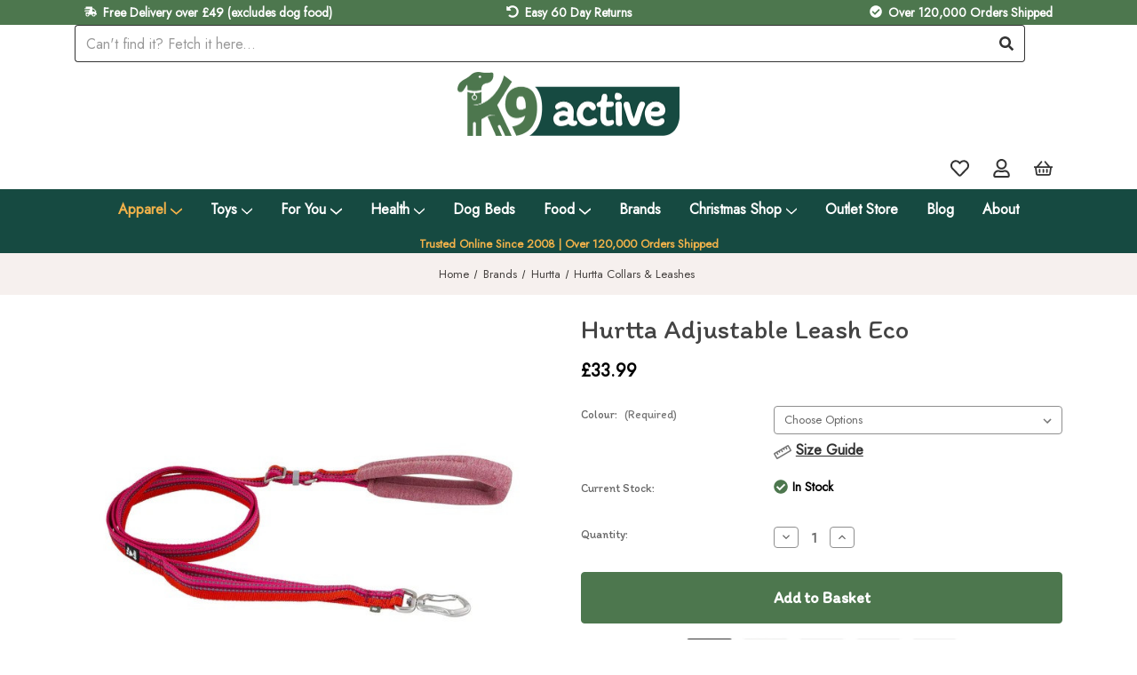

--- FILE ---
content_type: text/html; charset=UTF-8
request_url: https://www.k9active.co.uk/apparel/dog-leads/hurtta-adjustable-leash-eco/
body_size: 50080
content:



<!DOCTYPE html>
<html class="no-js" lang="en">
    <head>
        <title>Hurtta Adjustable Leash ECO - adjustable length | K9 Active</title>
        <link rel="dns-prefetch preconnect" href="https://cdn11.bigcommerce.com/s-39evn3p" crossorigin><link rel="dns-prefetch preconnect" href="https://fonts.googleapis.com/" crossorigin><link rel="dns-prefetch preconnect" href="https://fonts.gstatic.com/" crossorigin>
        <meta property="product:price:amount" content="33.99" /><meta property="product:price:currency" content="GBP" /><meta property="og:url" content="https://www.k9active.co.uk/apparel/dog-leads/hurtta-adjustable-leash-eco/" /><meta property="og:site_name" content="K9 Active" /><meta name="description" content="Hurtta Adjustable Leash Eco has an adjustable length 120cm-180cm. Comfortable padded grip. Woven, high-visibility reflective stripe runs full length of leash."><link rel='canonical' href='https://www.k9active.co.uk/apparel/dog-leads/hurtta-adjustable-leash-eco/' /><meta name='platform' content='bigcommerce.stencil' /><meta property="og:type" content="product" />
<meta property="og:title" content="Hurtta Adjustable Leash Eco" />
<meta property="og:description" content="Hurtta Adjustable Leash Eco has an adjustable length 120cm-180cm. Comfortable padded grip. Woven, high-visibility reflective stripe runs full length of leash." />
<meta property="og:image" content="https://cdn11.bigcommerce.com/s-39evn3p/products/2018/images/12193/3eb5b608ca305e7d950fddc411cd6e27__33467.1676892234.468.468.jpg?c=2" />
<meta property="fb:admins" content="keith@k9active.co.uk" />
<meta property="og:availability" content="instock" />
<meta property="pinterest:richpins" content="enabled" />
        
         

        <link href="https://cdn11.bigcommerce.com/s-39evn3p/product_images/k9_logo_favicon2022.png?t&#x3D;1649425745" rel="shortcut icon">
        <meta name="viewport" content="width=device-width, initial-scale=1">

        <script>
            document.documentElement.className = document.documentElement.className.replace('no-js', 'js');
        </script>

        <script>
    function browserSupportsAllFeatures() {
        return window.Promise
            && window.fetch
            && window.URL
            && window.URLSearchParams
            && window.WeakMap
            // object-fit support
            && ('objectFit' in document.documentElement.style);
    }

    function loadScript(src) {
        var js = document.createElement('script');
        js.src = src;
        js.onerror = function () {
            console.error('Failed to load polyfill script ' + src);
        };
        document.head.appendChild(js);
    }

    if (!browserSupportsAllFeatures()) {
        loadScript('https://cdn11.bigcommerce.com/s-39evn3p/stencil/5c6e2f40-5490-013b-33b8-3e289a5c0e47/e/35ab6690-0a05-013c-510e-3201e2e05c27/dist/theme-bundle.polyfills.js');
    }
</script>
        <script>window.consentManagerTranslations = `{"locale":"en","locales":{"consent_manager.data_collection_warning":"en","consent_manager.accept_all_cookies":"en","consent_manager.gdpr_settings":"en","consent_manager.data_collection_preferences":"en","consent_manager.manage_data_collection_preferences":"en","consent_manager.use_data_by_cookies":"en","consent_manager.data_categories_table":"en","consent_manager.allow":"en","consent_manager.accept":"en","consent_manager.deny":"en","consent_manager.dismiss":"en","consent_manager.reject_all":"en","consent_manager.category":"en","consent_manager.purpose":"en","consent_manager.functional_category":"en","consent_manager.functional_purpose":"en","consent_manager.analytics_category":"en","consent_manager.analytics_purpose":"en","consent_manager.targeting_category":"en","consent_manager.advertising_category":"en","consent_manager.advertising_purpose":"en","consent_manager.essential_category":"en","consent_manager.esential_purpose":"en","consent_manager.yes":"en","consent_manager.no":"en","consent_manager.not_available":"en","consent_manager.cancel":"en","consent_manager.save":"en","consent_manager.back_to_preferences":"en","consent_manager.close_without_changes":"en","consent_manager.unsaved_changes":"en","consent_manager.by_using":"en","consent_manager.agree_on_data_collection":"en","consent_manager.change_preferences":"en","consent_manager.cancel_dialog_title":"en","consent_manager.privacy_policy":"en","consent_manager.allow_category_tracking":"en","consent_manager.disallow_category_tracking":"en"},"translations":{"consent_manager.data_collection_warning":"We use cookies (and other similar technologies) to collect data to improve your shopping experience.","consent_manager.accept_all_cookies":"Accept All Cookies","consent_manager.gdpr_settings":"Settings","consent_manager.data_collection_preferences":"Website Data Collection Preferences","consent_manager.manage_data_collection_preferences":"Manage Website Data Collection Preferences","consent_manager.use_data_by_cookies":" uses data collected by cookies and JavaScript libraries to improve your shopping experience.","consent_manager.data_categories_table":"The table below outlines how we use this data by category. To opt out of a category of data collection, select 'No' and save your preferences.","consent_manager.allow":"Allow","consent_manager.accept":"Accept","consent_manager.deny":"Deny","consent_manager.dismiss":"Dismiss","consent_manager.reject_all":"Reject all","consent_manager.category":"Category","consent_manager.purpose":"Purpose","consent_manager.functional_category":"Functional","consent_manager.functional_purpose":"Enables enhanced functionality, such as videos and live chat. If you do not allow these, then some or all of these functions may not work properly.","consent_manager.analytics_category":"Analytics","consent_manager.analytics_purpose":"Provide statistical information on site usage, e.g., web analytics so we can improve this website over time.","consent_manager.targeting_category":"Targeting","consent_manager.advertising_category":"Advertising","consent_manager.advertising_purpose":"Used to create profiles or personalize content to enhance your shopping experience.","consent_manager.essential_category":"Essential","consent_manager.esential_purpose":"Essential for the site and any requested services to work, but do not perform any additional or secondary function.","consent_manager.yes":"Yes","consent_manager.no":"No","consent_manager.not_available":"N/A","consent_manager.cancel":"Cancel","consent_manager.save":"Save","consent_manager.back_to_preferences":"Back to Preferences","consent_manager.close_without_changes":"You have unsaved changes to your data collection preferences. Are you sure you want to close without saving?","consent_manager.unsaved_changes":"You have unsaved changes","consent_manager.by_using":"By using our website, you're agreeing to our","consent_manager.agree_on_data_collection":"By using our website, you're agreeing to the collection of data as described in our ","consent_manager.change_preferences":"You can change your preferences at any time","consent_manager.cancel_dialog_title":"Are you sure you want to cancel?","consent_manager.privacy_policy":"Privacy Policy","consent_manager.allow_category_tracking":"Allow [CATEGORY_NAME] tracking","consent_manager.disallow_category_tracking":"Disallow [CATEGORY_NAME] tracking"}}`;</script>

        <script>
            window.lazySizesConfig = window.lazySizesConfig || {};
            window.lazySizesConfig.loadMode = 1;
        </script>
        <script async src="https://cdn11.bigcommerce.com/s-39evn3p/stencil/5c6e2f40-5490-013b-33b8-3e289a5c0e47/e/35ab6690-0a05-013c-510e-3201e2e05c27/dist/theme-bundle.head_async.js"></script>
        
        <link href="https://fonts.googleapis.com/css?family=Montserrat:700,500%7CJost:400%7CItim:400&display=block" rel="stylesheet">
        
        <link rel="preload" href="https://cdn11.bigcommerce.com/s-39evn3p/stencil/5c6e2f40-5490-013b-33b8-3e289a5c0e47/e/35ab6690-0a05-013c-510e-3201e2e05c27/dist/theme-bundle.font.js" as="script">
        <script async src="https://cdn11.bigcommerce.com/s-39evn3p/stencil/5c6e2f40-5490-013b-33b8-3e289a5c0e47/e/35ab6690-0a05-013c-510e-3201e2e05c27/dist/theme-bundle.font.js"></script>

        <link data-stencil-stylesheet href="https://cdn11.bigcommerce.com/s-39evn3p/stencil/5c6e2f40-5490-013b-33b8-3e289a5c0e47/e/35ab6690-0a05-013c-510e-3201e2e05c27/css/theme-3843f9e0-c549-013e-d8f7-4a7b251a300e.css" rel="stylesheet">

        <!-- Start Tracking Code for analytics_facebook -->

<script>
!function(f,b,e,v,n,t,s){if(f.fbq)return;n=f.fbq=function(){n.callMethod?n.callMethod.apply(n,arguments):n.queue.push(arguments)};if(!f._fbq)f._fbq=n;n.push=n;n.loaded=!0;n.version='2.0';n.queue=[];t=b.createElement(e);t.async=!0;t.src=v;s=b.getElementsByTagName(e)[0];s.parentNode.insertBefore(t,s)}(window,document,'script','https://connect.facebook.net/en_US/fbevents.js');

fbq('set', 'autoConfig', 'false', '1369663819722477');
fbq('dataProcessingOptions', ['LDU'], 0, 0);
fbq('init', '1369663819722477', {"external_id":"f3bc8df9-5cb7-42d2-9e91-2c2d7591de47"});
fbq('set', 'agent', 'bigcommerce', '1369663819722477');

function trackEvents() {
    var pathName = window.location.pathname;

    fbq('track', 'PageView', {}, "");

    // Search events start -- only fire if the shopper lands on the /search.php page
    if (pathName.indexOf('/search.php') === 0 && getUrlParameter('search_query')) {
        fbq('track', 'Search', {
            content_type: 'product_group',
            content_ids: [],
            search_string: getUrlParameter('search_query')
        });
    }
    // Search events end

    // Wishlist events start -- only fire if the shopper attempts to add an item to their wishlist
    if (pathName.indexOf('/wishlist.php') === 0 && getUrlParameter('added_product_id')) {
        fbq('track', 'AddToWishlist', {
            content_type: 'product_group',
            content_ids: []
        });
    }
    // Wishlist events end

    // Lead events start -- only fire if the shopper subscribes to newsletter
    if (pathName.indexOf('/subscribe.php') === 0 && getUrlParameter('result') === 'success') {
        fbq('track', 'Lead', {});
    }
    // Lead events end

    // Registration events start -- only fire if the shopper registers an account
    if (pathName.indexOf('/login.php') === 0 && getUrlParameter('action') === 'account_created') {
        fbq('track', 'CompleteRegistration', {}, "");
    }
    // Registration events end

    

    function getUrlParameter(name) {
        var cleanName = name.replace(/[\[]/, '\[').replace(/[\]]/, '\]');
        var regex = new RegExp('[\?&]' + cleanName + '=([^&#]*)');
        var results = regex.exec(window.location.search);
        return results === null ? '' : decodeURIComponent(results[1].replace(/\+/g, ' '));
    }
}

if (window.addEventListener) {
    window.addEventListener("load", trackEvents, false)
}
</script>
<noscript><img height="1" width="1" style="display:none" alt="null" src="https://www.facebook.com/tr?id=1369663819722477&ev=PageView&noscript=1&a=plbigcommerce1.2&eid="/></noscript>

<!-- End Tracking Code for analytics_facebook -->

<!-- Start Tracking Code for analytics_siteverification -->

<meta name="google-site-verification" content="f6EwNlXYEIgkSbBZuyWyLvU9IF9mxdbgbhpz4qKxcas" />

<script type="text/javascript">
	// CONFIGURATION
	var _cp_config = {
		access_token:			"b358e-30016-53dde-01120",
		postcode: {
			enable_for_uk_only:		true, // if true, lookup functionality is only shown if country selected is UK
			button_text:			'Find Address',
			button_class:			'btn',
			result_box_width:		'',
			busy_img_url:			'content/fetchify_postcode_busy.gif',
			clear_result:			true, // hide result box once a selection is made
			hide_fields:			true, // hides address lines for UK until postcode lookup is completed
			hide_county:			true, // hides state/county field for UK
			update_county_select:	true,
			first_res_line:			'--- please select your address ---',
			err_msg1:				'This postcode could not be found, please try again or enter your address manually',
			err_msg2:				'This postcode is not valid, please try again or enter your address manually',
			err_msg3:				'Unable to connect to address lookup server, please enter your address manually',
			err_msg4:				'An unexpected error occurred, please enter your address manually',
			error_class:			'error',
			put_company_on_line1:	true,
			move_postcode_field: 	true, // Move postcode before address line 1 if the selected country is UK
			manual_entry_enable:	true,
			manual_entry_text:		'Enter Address Manually',
			postcode_search_text:	'Postcode Search', // only in Optimised One-Page Checkout
		},
		phone: {
			enabled: false, // enable phone validation on the checkout
			can_correct: true,		// auto-correct mistakes in the phone number
			allowed_type: 'all'		// accepts 'all', 'mobile', or 'landline'
		},
		email: {
			enabled: false, // enable email validation on the checkout
			allow_high_risk: false	// if false the library will reject disposable email addresses
		}
	};
	// END CONFIGURATION

	// INJECT SCRIPTS
	var cc_script_urls = [
		'https://cc-cdn.com/generic/scripts/v1/cc_c2a.min.js',
		'https://cc-cdn.com/legacy/scripts/v4.9.2/crafty_clicks.class.min.js',
		'https://www.k9active.co.uk/content/fetchify_bigcommerce.js'
	]
	var _craftyclicks_headID = document.getElementsByTagName("head")[0]
	cc_script_urls.forEach(function(url) {
		var script = document.createElement('script')
		script.type = 'text/javascript'
		script.src = url
		_craftyclicks_headID.appendChild(script)
	})
	// END INJECT SCRIPTS
</script> 

<!-- End Tracking Code for analytics_siteverification -->


<script type="text/javascript" src="https://checkout-sdk.bigcommerce.com/v1/loader.js" defer ></script>
<script src="https://www.google.com/recaptcha/api.js" async defer></script>
<script type="text/javascript">
var BCData = {"product_attributes":{"sku":null,"upc":null,"mpn":null,"gtin":null,"weight":null,"base":true,"image":null,"price":{"with_tax":{"formatted":"\u00a333.99","value":33.99,"currency":"GBP"},"tax_label":"VAT"},"out_of_stock_behavior":"label_option","out_of_stock_message":"Out of stock","available_modifier_values":[],"in_stock_attributes":[2991,2992],"stock":1,"instock":true,"stock_message":null,"purchasable":true,"purchasing_message":null,"call_for_price_message":null}};
</script>
<script data-cfasync="false" data-dd-sm-ignore="true" data-cookieconsent="ignore" id="wsa-tag-manager-tags" nonce="">
</script >

</script>
<script data-cfasync="false" data-dd-sm-ignore="true" data-cookieconsent="ignore" id="wsa-tag-manager-javascript-h-test" nonce="">!function(w,d){w.TagRocket=w.TagRocket||{};var T=w.TagRocket;T.teh=[];w.onerror=function(m,s,l,c,e){T.teh.push((l?(l+' '):'')+(c?(c+' '):'')+m+(m.colno?(':'+m.colno):'')+(s?(' '+s):''));};function a(s){var e=d.createElement('script'),h=d.getElementsByTagName('head')[0];e.appendChild(d.createTextNode(s));h.insertBefore(e,h.firstChild)}a('()=>{};window.arrowFunctions=1');a('async function a(){};window.asyncFunctions=1');var m=new Date().toISOString(),q='wsa-tag-manager-javascript-',z;T.tah=function(s){w.dataLayer=w.dataLayer||[];if(!w.gtag){w.gtag=function(){dataLayer.push(arguments)};gtag('js',new Date);t=d.createElement('script');t.async=!0;t.setAttribute('src','https://www.googletagmanager.com/gtag/js?id=G-7XTJM93TLW');d.head.appendChild(t)};if(!w.wsa_tre){gtag('config',"G-7XTJM93TLW",{groups:'TagRocketErrorTracking',send_page_view:false});;gtag('config',"G-L8TRSSFNZ7",{groups:'TagRocketErrorTracking',send_page_view:false});gtag('event','tag_rocket_error',{send_to:["G-L8TRSSFNZ7"],description:'Script Failure',app_version:'3.46.17',tag_rocket_version:'1.94',ua:navigator.userAgent});};w.wsa_tre=1;if(w.console)console.error('Tag Rocket (h): '+s,T.teh);T.teh.forEach(function(e){gtag('event','app_error',{send_to:'G-7XTJM93TLW',scope:s,description:s+' 3.46.17 h '+e,message:'h '+e,app_version:'3.46.17',automatic:1,tag_rocket_version:'1.94',pagedatetime:m,datetime:m,ua:navigator.userAgent,tags:"unknown",environment:'Production'})})};p=function(){if(!T.ts&&!d.getElementById(q+'second'))T.tah('Header Script Missing');else if(!T.tss)T.tah('Header Script Failure1');else if(!T.ts)T.tah('Header Script Failure2');if(!T.tm&&!d.getElementById(q+'main'))T.tah('Footer Script Missing');else if(!T.tm)T.tah('Footer Script Failure')};if(w.addEventListener)w.addEventListener('DOMContentLoaded',p);else w.attachEvent('onDOMContentLoaded',p)}(window,document)</script>
<script data-cfasync="false" data-dd-sm-ignore="true" data-cookieconsent="ignore" id="wsa-tag-manager-javascript-second" nonce="">
/*
    Web Site Advantage: Tag Rocket App Head [1.94.75868]
    https://bigcommerce.websiteadvantage.com.au/tag-rocket/
    Copyright (C) 2020 - 2025 Web Site Advantage
*/

!function(w,d){w.TagRocket=w.TagRocket||{};var T=w.TagRocket;T.tss=1;T.tags='gads|ga4|bing';T.scc='US-OH';T.seu='false';w.dataLayer=w.dataLayer||[];T.gq=[];T.cR=function(){if(!w.gtag||!w.gtag.fake){w.gtag=function(){var _arguments=arguments;if(_arguments.length&&_arguments[0]=='consent')dataLayer.push(_arguments);else T.gq.push(_arguments)};w.gtag.fake=!0;}};T.cR();T.l='';var eet=new Date,eei=0,eer=0,eea='G-7XTJM93TLW';T.ecq=[];T.ec=function(){if(T.consent.analytics)gtag.apply(null,arguments);else T.ecq.push(arguments)};T.a=function(s,e,c,o){try{if(!eei){eei=1;if(!w.gtag||w.gtag.fake){w.gtag=function(){dataLayer.push(arguments)}}T.ec('config',eea,{groups:'TagRocketErrorTracking',send_page_view:false})}if(!eer){eer=1;T.ct=c;if(w.console)console.error('Tag Rocket: '+s+': '+e,o||'');T.ct=1;var z = e?e.substring(0,255):'-missing-';T.ec('event','app_error',{send_to:eea,scope:s,description:s+' 3.46.17 '+z,message:z,app_version:'3.46.17',automatic:1,tag_rocket_version:'1.94',pagedatetime:eet.toISOString(),datetime:new Date().toISOString(),ua:navigator.userAgent,tags:T.tags,timesinceload:new Date-eet,environment:'Production'});eer=0}}catch(x){try{T.ec('event','app_error',{send_to:eea,scope:'AppErrorError',description:'3.46.17 '+x,message:''+x,app_version:'3.46.17',tag_rocket_version:'1.94',pagedatetime:eet.toISOString(),datetime:new Date().toISOString(),ua:navigator.userAgent,tags:T.tags,timesinceload:new Date-eet,environment:'Production'});}catch(y){}}};T.eq=T.eq||[];if(w.addEventListener){w.addEventListener('error',function(){T.ef.apply(T,arguments)},{passive:!0,capture:!0});}else if(w.attachEvent){w.attachEvent('onerror',function(){T.ef.apply(T,arguments)});}if(!T.ef){T.ef=function(){T.eq.push(arguments)}};if(!T.cf){T.cq=T.cq||[];T.cf=function(){T.cq.push(arguments)};if(w.console){T.ce=console.error;console.error=function(){T.ce.apply(console,arguments);T.cf.apply(T,arguments)}}};try{T.dz='NewPromotionsAdded';T.dR=[];T.dS=0;T.cr=function(){T.dQ(function(a){a.forEach(function(b){T.e(b.addedNodes,function(c){if(T.bx(c,T.bp)=='promotion'&&T.bw(c,'found')){T.dR.push(c)}T.e(T.dO(c,"["+T.bp+"='promotion']"),function(e){if(T.bw(e,'found')){T.dR.push(e)}})})});if(T.bh(T.dR)&&!T.dS){T.y(function(){T.dS=T.bb(function(){T.dS=0;T.f(T.dz,{elements:T.dR});T.dR=[];},100,'New Promotions Added')})}});};T.dK=[];T.dL=0;T.dM=function(a){T.e(a,function(b){if(T.bx(b,T.bp)=='list'&&T.dN(b)&&T.bw(b,'found')){T.dK.push(b)}T.e(T.dO(b,"["+T.bp+"='list']"),function(c){if(T.dN(c)&&T.bw(c,'found')){T.dK.push(c)}})})};T.dP=function(){T.y(function(){if(T.bh(T.dK)){if(T.dL)T.dG(T.dL);T.dL=T.bb(function(){T.f(T.cS,{elements:T.dK});T.dK=[];T.dL=0},500,'New Products Added')}})};T.cp=function(e){T.dQ(function(f){f.forEach(function(g){T.dM(g.addedNodes);});T.dP();},e||d.body)};T.cS='NewProductsAdded';T.cD='UserDataUpdated';T.dO=function(a,b){if(!a.querySelectorAll)return[];var c=a.querySelectorAll(b);if(Array.from)return Array.from(c);else return c};T.bo=function(a){return T.dO(d,a)};T.dN=function(a){var b=T.bx(a,T.br);return b&&!isNaN(parseInt(b,10))};T.N=function(a){return typeof a!=='undefined'&&a!==null};T.u=function(a){return a===0||(T.N(a)&&a!==''&&!isNaN(a))};T.dY=function(a){var b=String.fromCodePoint;if(b){return b(a)}return ''};T.dX=function(a,b,c){var e=[].slice.call(a).map(function(f){if(c||typeof(f)==='function')return f;try{return T.dd(f)}catch(g){if(Array.isArray(f)){return [].concat(f)}else return f}});if(T.bh(e)){e[0]=T.dY(b)+' %cTag Rocket: %c'+e[0];e.splice(1,0,'color:none;');e.splice(1,0,'color:#28a300;')}return e};T.aP=function(){if(w.console)console.warn.apply(console,T.dX(arguments,0x1F6A8,1))};T.cC=function(){if(w.console)console.error.apply(console,T.dX(arguments,0x26A0,1))};T.ae=function(a,b){return a.sort(function(c,e){return e.price*e.quantity-c.price*c.quantity}).slice(0,b)};T.cK=function(a,b,c,e){var f,g=function(h){if(h>=T.bh(a))c&&c();else T.bb(function(){T.t('SB95',function(){f=b(a[h],h);if(typeof f!=='undefined')c&&c(f);else g(h+1)},1)},0,'Yield '+h+' '+e);};g(0)};T.e=function(a,b){var c,e,f=T.bh(a);if(a&&f)for(c=0;c<f;c++){e=b(a[c],c);if(typeof e!=='undefined')return e}};T.da=function(a,b){if(a&&T.bh(a))for(var c=0;c<T.bh(a);c++){if(a[c]===b)return true}};T.dU=function(a,b,c){a.setAttribute(b,c)};T.p=function(a,b,c){if(T.N(c)&&c!=='')a[b]=c};T.cl=function(a,b){if(!b||!a)return a;var c=b.split('.'),e=a[c.shift()];return T.cl(e,c.join('.'))};T.t=function(a,b,c,e){try{c&&b.apply(this,e)}catch(f){T.a(a,''+f,1,f)}};T.bz=function(a,b,c,e){var f=function(){T.t.call(this,'SB24',c,1,arguments)};if(b==T.Q&&d.readyState!="loading"){T.bb(f,0,T.Q)}else{e=e||{};if(!T.N(e.passive)){e.passive=!0;}a.addEventListener&&a.addEventListener(b,f,e)|| a.attachEvent&&a.attachEvent('on'+b,f)}};T.P=function(a,b){T.bz(w,a,function(a){if(!b.done){b.done=1;b(a)}},{once:!0})};T.bc=function(a,b){try{return JSON.stringify(a,b)}catch(c){throw ''+T.bc.caller+' '+c}};T.ca=function(a){return a&&JSON.parse(a)};T.dd=function(a){return T.ca(T.bc(a))};T.dg=function(a){return T.bc(a)=='{}'};T.S=function(a){var b=Object(a),c,e,f,g=arguments;for(c=1;c<g.length;c++){e=g[c];if(e!=null){for(f in e){if(Object.prototype.hasOwnProperty.call(e,f))b[f]=e[f];}}}return b;};T.bh=function(a){return a.length};T.bC=function(a){try{if(!localStorage||T.dW)return !1;return localStorage.removeItem(a)}catch(b){T.a('SB63','Incognito Safari has blocked localStorage. This stops us tracking things like add to cart events',1,b);T.dW=!0}};T.bA=function(a){try{if(!localStorage||T.dW)return !1;return localStorage.getItem(a)}catch(b){T.a('SB61','Incognito Safari has blocked localStorage. This stops us tracking things like add to cart events',1,b);T.dW=!0}};T.bB=function(a,b){try{if(!localStorage||T.dW)return !1;localStorage.setItem(a,b)}catch(c){T.a('SB60','Incognito Safari has blocked localStorage. This stops us tracking things like add to cart events',1,c);T.dW=!0}};T.ao=function(a){var b=d.cookie.match(new RegExp('(^| )'+a+'=([^;]+)')),c=b&&unescape(b[2])||'';return c=='deleted'?'':c};T.K=function(a){var b=w.performance;return b&&b.getEntriesByType&&b.getEntriesByType(a)};T.J=function(){var a=navigator;return a.connection||a.mozConnection||a.webkitConnection};T.H=function(a,b,c){return (a||'').replace(b,c||'')};T.ar=function(a){return (a||'').trim().toLowerCase()};T.bk=function(a){return T.H(T.H(T.ar(a),/([^a-z0-9 _])/g),/ +/g,'_')};T.L=function(a,b){b=b||255;if(!a)return '(missing)';a=T.H((''+a).trim(),/ *(\r\n|\n|\r) */gm,' ');if(T.bh(a)<=b)return a;return a.substring(0,b-3)+'...'};T.cE=function(a,b){var c='',e='';switch(b){case 'AU':c='0011';e='61';break;case 'US':case 'CA':c='011';e='1';break;case 'GB':c='011';e='44';break;case 'IT':c='00';e='39';break;}a=T.H(a,/[^\d+]+/g);if(c)a=T.H(a,new RegExp('^'+c),'+');if(a[0]!='+'&&e){a='+'+T.H(e+a,/^0/);}return a};T.by=function(a,b){return a.hasAttribute(b)};T.bx=function(a,b){if(a.getAttribute)return T.L(a.getAttribute(b))};T.bw=function(a,b){var c='data-tagrocket-'+b;if(T.by(a,c))return 0;T.dU(a,c,'1');return 1};T.bF=function(a,b,c,e){var f=setInterval(function(){T.t(a,function(){try{c()}catch(g){if(b)clearInterval(f);throw g}},1)},e);return f};T.cn=function(a,b,c,e){if(a)T.dG(a);return T.bb(b,c,e)};T.dG=function(a){clearTimeout(a)};T.bb=function(a,b,c){return setTimeout(a,b,'Tag Rocket '+(c||''))};T.bM=function(a,b,c){T.dk('query getCartMetafields{site{cart{metafields(namespace:"bc_storefront" keys:["'+b+'"]){edges{node{entityId}}}}}}',function(e,f){T.t('SB82',function(){if(e>0){var g='createCartMetafield',h='',i=T.cl(f,'data.site.cart.metafields.edges');if (i&&i.length){g='updateCartMetafield';h=' metafieldEntityId:'+i[0].node.entityId}T.dk('mutation '+g+'{cart{'+g+'(input:{cartEntityId:"'+a+'" data:{key:"'+b+'" value:"'+T.bc(c).replace(/"/g,'\\"')+'"}'+h+'}){metafield{id entityId key value}errors{...on Error{message}}}}}',function(e,j){T.t('SB83',function(){if(e>0){}},1)})}},1)})};T.dV=function(a){T.cw.appendChild(a)};T.dT=function(a,b,c){b=b||{};if(b.onvisible&&d.hidden){T.P('visibilitychange',function(){T.dT(a,b,c)});return};var e=d.createElement(a),f;if(b.id&&d.getElementById(b.id))return;for(var g in b){T.dU(e,g,b[g])}e.onload=e.onreadystatechange=function(){f=e.readyState;if(!f||f=='loaded'||f=='complete'){if(c)c();c=null}};T.dV(e);return e};T.aO=function(a,b,c){b=b||{};b.src=a;if(!T.N(b.async))b.async=!0;if(T.cz)b.nonce=T.cz;if(!T.N(b.onvisible))b.onvisible=!0;if(T.pageType!='orderconfirmation'||T.b.updated){T.dT('script',b,c)}else{T.o(T.cD,function(){T.dT('script',b,c)})}};T.dr=function(a){if(T.by(a,'data-list-name'))return T.bx(a,'data-list-name');if(a.parentElement)return T.dr(a.parentElement)};T.M=function(){var a=d.querySelector('head meta[name="description"]');if(a)return T.bx(a,'content');};T.cB=function(a){var b=w.location.href.match(new RegExp('[?&]'+a+'=([^&]*)'));return decodeURIComponent(b&&b[1]||'')};T.dQ=function(a,b,c){if(w.MutationObserver)T.P(T.Q,function(){c=c||{childList:!0,subtree:!0};b=b||d.body;if(!b)throw 'no target';new MutationObserver(a).observe(b,c)})};T.dz='NewPromotionsAdded';T.dR=[];T.dS=0;T.cr=function(){T.dQ(function(a){a.forEach(function(b){T.e(b.addedNodes,function(c){if(T.bx(c,T.bp)=='promotion'&&T.bw(c,'found')){T.dR.push(c)}T.e(T.dO(c,"["+T.bp+"='promotion']"),function(e){if(T.bw(e,'found')){T.dR.push(e)}})})});if(T.bh(T.dR)&&!T.dS){T.y(function(){T.dS=T.bb(function(){T.dS=0;T.f(T.dz,{elements:T.dR});T.dR=[];},100,'New Promotions Added')})}});};T.dK=[];T.dL=0;T.dM=function(a){T.e(a,function(b){if(T.bx(b,T.bp)=='list'&&T.dN(b)&&T.bw(b,'found')){T.dK.push(b)}T.e(T.dO(b,"["+T.bp+"='list']"),function(c){if(T.dN(c)&&T.bw(c,'found')){T.dK.push(c)}})})};T.dP=function(){T.y(function(){if(T.bh(T.dK)){if(T.dL)T.dG(T.dL);T.dL=T.bb(function(){T.f(T.cS,{elements:T.dK});T.dK=[];T.dL=0},500,'New Products Added')}})};T.cp=function(e){T.dQ(function(f){f.forEach(function(g){T.dM(g.addedNodes);});T.dP();},e||d.body)};T.cS='NewProductsAdded';T.as='PromotionsVisible';T.dy=function(a){T.bm(T.as,a)};T.bl=function(a,b){var c,e=[];T.e(a.infos||a.items||a,function(f){c=f.product||f;if(!c.completed){e.push(c);}});if (T.bh(e)&&T.cB('showHidden')!='true'){T.a('SB55e',''+T.bh(e)+' incomplete products on '+b+' '+e[0].productId+' '+e[0].name,1,e);}};T.du=function(a,b){var c="["+T.bp+"='list']["+T.br+"='"+a+"']";if(b)c="[data-list-name='"+T.H(b,/['"\\]/g,'\\$&')+"'] "+c;return d.querySelector(c)};T.k='ProductsVisible';T.dw=function(a,b){if(T.aX||T.aY)a.search=T.aX||T.aY;T.bl(a,T.k);T.cO(T.k,a,b)};T.dH=function(a){T.t('SB19b',function(){var b,c={},e;T.e(a,function(f){if(!f.seen){f.seen=1;b=f.callback.name+f.id;if(!c[b])c[b]=[];c[b].push(f)}});for(var g in c){e=c[g][0];e.callback({infos:c[g],list:e.list})}},1)};T.dJ=0;T.dI=[];T.dC=function(a){a.visibleTime=0;var b,c=new IntersectionObserver(function(e){if(e[0].isIntersecting){a.lastVisible=new Date;a.trigger='visible';b=T.bb(function(){c.disconnect();T.dI.push(a);if(T.dJ)return;T.dJ=T.bb(function(){T.dJ=0;if(T.bh(T.dI)){T.dH(T.dI);T.dI=[];}},1000,'Visible Ticking')},2000-a.visibleTime,'On First Visible')}else{if(b)T.dG(b);if(a.lastVisible){a.visibleTime+=new Date-a.lastVisible;a.lastVisible=0}}},{threshold:[0.5]});c.observe(a.e)};T.dE=[];T.dF=0;T.dD=function(a){T.dE.push(a)};T.cs=function(){T.t('SB18',function(){var b,c,e=0,f=1,g=function(a){if(a.seen)return false;if(a.e&&a.e.getBoundingClientRect){try{b=a.e.getBoundingClientRect()}catch(h){}if(b){return b.top>-b.height/2&&b.left>-b.width/2&&b.bottom-b.height/2<=(w.innerHeight||d.documentElement.clientHeight)&&b.right-b.width/2<=(w.innerWidth||d.documentElement.clientWidth)}}return a.percent<T.dF},i=function(j,k){if(!k&&c)return;T.dG(c);c=T.bb(function(){c=0;T.t('SB18a',function(){l()},1)},j,'Scroll Tick '+k)} ,l=function(){var m=[],n=1,o,p,q,r=d.body,s=d.documentElement;q=w.pageYOffset,p=w.innerHeight;if(r&&r.scrollHeight){if(f==1)f=r.scrollHeight;if(s.clientHeight)n=s.clientHeight;if(q&&p)n=q+p;}o=n/f;if(o>T.dF){T.dF=o;e=n;T.t('SB18b',function(){T.e(T.dE,function(a){a.trigger='scroll '+o;if(g(a)&&T.bh(m)<=5)m.push(a)});if(T.bh(m)){T.dH(m);i(5500,1)}},1);}};T.bz(d,'scroll',function(){i(1000,0);});T.P('load',function(){l()})},1);};T.dx=function(a){if(a.e&&('IntersectionObserver' in window)){T.dC(a)}else{T.dD(a)}};T.dB=function(a,b,c,e){if(!w._bcCsrfProtectionPatched&&e<10){T.bb(function(){T.dB(a,b,c,e+1)},100,'XMLHttpRequest Wait '+e)}else{var f=new XMLHttpRequest();e=e||1;f.onreadystatechange=function(){if(this.readyState==4){if(this.status!=200){if(e<12){T.bb(function(){T.dB(a,b,c,e+1)},1000,'XMLHttpRequest Retry '+e)}else{T.a('SB36','Request Failed after '+e+' attempts : '+a+' '+this.status,1,f);b(0,this.status)}}else{b(1,f.responseText?T.ca(f.responseText):'-missing-')}}};f.open(c?'POST':'GET',a,true);f.withCredentials=true;f.setRequestHeader('Content-type','application/json');if(c){f.setRequestHeader('Authorization','Bearer '+T.cA);f.send(T.bc({query:c}))}else{f.send()}}};T.dA=function(a,b,c,e){if(w.location.href.indexOf('googleusercontent.com')>0){c(0,'googleusercontent.com')}else{e=e||1;b=b||{};if(!w._bcCsrfProtectionPatched&&e<10){T.bb(function(){T.dA(a,b,c,e+1)},100,'Fetch Wait '+e)}else{w.fetch(a,b).then(function(f){if(f.ok){f.text().then(function(g){var h;try{h=T.ca(g)}catch(i){throw 'JSON parse error '+i+' '+a}try{c(h?1:0,h||'-empty-')}catch(i){throw 'onComplete error '+i+' '+a}})}else{if(e<12){T.bb(function(){T.dA(a,b,c,e+1)},1000*e,'Fetch '+e)}else{T.a('SB30','Fetch '+e+' Last Fail '+a+' '+f.status,1,f);try{c(0,f.status)}catch(i){T.a('SB30b','Fetch '+a+' onComplete '+(j.message||j),1,j)}}}}).catch(function(j){if(!j.message||!j.message.match(/^(cancel|annul|brochen|NetworkError when|Failed to fetch|취소됨)/)){if(e<12){T.bb(function(){T.dA(a,b,c,e+1)},1000,'Fetch Error '+e+1)}else{T.a('SB29','Fetch '+e+' Last Error '+a+' '+(j.message||j),1,j);c(0,j.message||j)}}else c(-1,j.message||j)})}}};T.dk=function(a,b){var c='/graphql';if(w.fetch){T.dA(c,{method:'POST',credentials:'same-origin',headers:{'Content-Type':'application/json',Authorization:'Bearer '+T.cA},body:T.bc({query:a})},b)}else{T.dB(c,b,a)}};T.bJ=function(a,b){if(w.fetch){T.dA(a,{credentials:'include'},b)}else{T.dB(a,b)}};T.bv=function(){T.o(T.dz,function(a){T.bt(T.bu(a.elements))})};T.bt=function(a){T.e(a,function(b){if(!b.e)b.e=d.querySelector("["+T.bp+"='promotion']["+T.br+"='"+b.id+"']");var c=b.location=='top'?0.1:0.9;if(b.e){if(T.bw(b.e,'registered')){T.dx({se: T.dv,id:'',e:b.e,promotion:b,percent:c,callback:T.dy});T.bz(b.e,'click',function(){T.bm(T.au,b)})}}else{T.dx({se: T.dv,id:'',e:b.e,promotion:b,percent:c,callback:T.dy})}})};T.au='PromotionClicked';T.dt=0;T.bj=function(a,b){T.dt++;T.e(a.items,function(c,e){if(!b||T.da(b,c)){c.e=c.e||T.du(c.productId,a.listName);var f={se: T.dv,id:T.dt,e:c.e,product:c,list:a};if(c.e){if(T.bw(c.e,'registered')){f.callback=T.dw;f.percent=e/T.bh(a.items);T.dx(f);T.bz(c.e,'click',function(){if(!f.seen)T.dw({infos:[f],list:a});T.bm(T.Z,f);})}}else{f.callback=T.dw;f.percent=e/T.bh(a.items);T.dx(f);}}})};T.Z='ProductClicked';T.bu=function(a){var b,c,e,f,g=[];if(!a)a=T.bo("["+T.bp+"='promotion']["+T.br+"]");T.e(a,function(h){b=T.bx(h,T.br);c=T.bx(h,'data-name');e=T.bx(h,'data-position');f={e:h};if(b)f.id=parseInt(b,10);if(c)f.name=c;if(e)f.location=e;g.push(f)});return g};T.bn=function(a){var b,c,e=[],f=T.dq(e,a);if(T.bh(e)){T.bi({reason:'List',items:e},function(g){for(b in f){c=f[b];if(T.cu)c.category=T.cu;T.bj(c,g.items)}})}};T.dp=[];T.dq=function(a,b){var c,e,f,g,h,i={},j,k,l,m,n,o,p=['{','blogid','pageid','categoryid','ssib'],q='data-tagrocket-searchprovider';T.e(b,function(r){j=T.dr(r)||'Page: '+T.cv;c=j.split(':')[0].trim();m=j;if(m.indexOf(':')>-1)m=m.split(':')[1].trim();i[j]=i[j]||{id:T.bk(j),type:c,listName:j,name:m,items:[]};n=T.dp[j]||0;f=T.bx(r,T.br);e=T.bx(r,'data-product-price');l=T.bx(r,'data-product-category');g=T.bx(r,'data-name');h=T.bx(r,'data-product-brand');o=T.bx(r,'data-position');k={e:r,index:n};if(f)k.productId=parseInt(f,10);if(isNaN(k.productId)){if(!T.ds&&f&&p.some&&p.some(function(m){f.indexOf(m)!=0})){T.ds=1;T.a('SB43','Page contains invalid '+T.br+' value: '+f,1,r)}}else{T.bw(r,'found');if(T.u(e))k.price=parseFloat(e);if(l)k.category={path:l,breadcrumbs:[l]};if(T.by(r,q))k.searchprovider=T.bx(r,q);if(T.h)k.currency=T.h;if(!isNaN(o))k.index=parseInt(o,10)-1;T.dp[j]=n+1;a.push(k);i[j].items.push(k)}});return i};T.bX=function(a){var b='(unknown)';if(a&&a.nodeName){b=T.ar(a.nodeName);if(b=='body')return 'html>body';if(b=='head')return 'html>head';if(a.id)return b+'#'+a.id;if(a.className&&T.bh(a.className))b+='.'+a.className.split(/[ ,]+/).join('.');if(a.parentElement)b=T.bX(a.parentElement)+'>'+b;return b}};T.r=function(a,b){if(isNaN(a))return a;if(!b)b=0;var c=Math.pow(10,b),e=Number.EPSILON||2.220446049250313e-16;return Math.round((a+e)*c)/c};T.do='GetValue';T.getProductId=function(a,b,c,e,f){if(c.type=='giftCertificate')return c.type;var g=(c.isVariant&&f?f:e);if(g.length<1)return;return T.H(T.H(T.H(T.H(T.H(T.H(T.H(T.H(T.H(T.H(T.H((T.e(g.split('||'),function(h){if((h.indexOf('[[psku]]')<0||c.productSku)&&(h.indexOf('[[pmpn]]')<0||c.productMpn)&&(h.indexOf('[[pupc]]')<0||c.productUpc)&&(h.indexOf('[[pgtin]]')<0||c.productGtin)&&(h.indexOf('[[vname]]')<0||c.variantName)&&(h.indexOf('[[vid]]')<0||c.variantId)&&(h.indexOf('[[vsku]]')<0||c.variantSku)&&(h.indexOf('[[vmpn]]')<0||c.variantMpn)&&(h.indexOf('[[vupc]]')<0||c.variantUpc)&&(h.indexOf('[[vgtin]]')<0||c.variantGtin))return h})||'[[pid]]'),/\[\[pid\]\]/ig,c.productId),/\[\[pmpn\]\]/ig,c.productMpn),/\[\[pupc\]\]/ig,c.productUpc),/\[\[pgtin\]\]/ig,c.productGtin),/\[\[psku\]\]/ig,c.productSku),/\[\[vname\]\]/ig,c.variantName),/\[\[vid\]\]/ig,c.variantId),/\[\[vsku\]\]/ig,c.variantSku),/\[\[vmpn\]\]/ig,c.variantMpn),/\[\[vupc\]\]/ig,c.variantUpc),/\[\[vgtin\]\]/ig,c.variantGtin)};T.bQ=function(a){T.b.updated=!0;try{var b=a.billingAddress;T.p(b,'phone',T.cE(b.phone,b.countryCode));T.p(T.b,'email',T.ar(b.email));T.p(T.b,'phone',b.phone);T.p(T.b,'first_name',b.firstName);T.p(T.b,'last_name',b.lastName);T.p(T.b,'street',b.address1);T.p(T.b,'city',b.city);T.p(T.b,'state',b.stateOrProvince);T.p(T.b,'postal_code',b.postalCode);T.p(T.b,'country_code',b.countryCode);if(b.address2)T.b.street=(T.b.street?T.b.street+', ':'')+b.address2;}catch(c){T.a('SB56','Failed to update user data',1,c);}T.bm(T.cD,T.b);};T.cD='UserDataUpdated';T.dl=function(a,b){if(a.variants.edges){return T.e(a.variants.edges,function(c){if(c.node.entityId==b)return c.node})}};T.dm=function(a){var b='',c;T.e(a.options.edges,function(e,f){c=e.node;if(f)b+=', ';b+=c.displayName+':';T.e(c.values.edges,function(g){b+=' '+g.node.label})});return b};T.di='ProductDataGathered';T.dj='CartDataGathered';T.bi=function(a,b){T.t('SB26c',function(){var c=a.cart,e,f,g,h,i=[],j=[],k=T.cB('showHidden')=='true',l=function(i){a.requests++;var m=i.slice(0,25),n=j.filter(function(o){return T.da(m,o.p)&&!T.da(n,o.v)}).map(function(o){return o.v});f='query Products{site{';if(h){f+='id:product(entityId:'+e[0].productId+'){entityId sku mpn upc gtin} product(sku:'+T.bc(h)+'){'}else{f+='products(first:25 entityIds:'+T.bc(m)+'){edges{node{'}f+='entityId sku name path defaultImage {url (width: 1000)}mpn upc gtin brand {name} categories{edges{node{name entityId breadcrumbs(depth:10 first:50){edges{node{name}}}}}}';if(c&&T.bh(n)){if(T.bh(n)>250)T.a('SB26','Can only get 250 variants. There are '+T.bh(n),1,n);f+='variants(first:250 entityIds:'+T.bc(n.slice(0,250))+'){edges{node{entityId mpn upc gtin options(first:50){edges{node{displayName values(first:50){edges{node{label}}}}}}}}}';}f+='twoVariants:variants(first:2){edges{node{entityId sku}}}';if(!h)f+='}}';f+='}}}';T.dk(f,function(p,q){T.t('SB32',function(){if(p>0){if(q.errors&&T.bh(q.errors))throw 'graphql '+q.errors[0].message;T.e(e,function(o){var r,s,t,u,v,x,y,z,aa,ab,ac,ad;if(h){x=T.cl(q,'data.site.product');y=T.cl(q,'data.site.id.sku');z=T.cl(q,'data.site.id.mpn');aa=T.cl(q,'data.site.id.upc');ab=T.cl(q,'data.site.id.gtin');delete o.productSku}else{ac=T.cl(q,'data.site.products.edges');if(!ac)T.a('SB32x',T.bc(q),1,q);x=T.e(ac,function(ae){if(!ae||!ae.node)T.a('SB32z',T.bc(q),1,q);if(ae&&ae.node&&ae.node.entityId==o.productId)return ae.node});if(x)y=x.sku}if(x){o.completed=!0;var af,ag=[],ah=o.sku,ai=x.name,aj=x.path,ak=x.defaultImage,al=x.mpn,am=x.upc,an=x.gtin,ao=x.brand,ap=o.variantId;ah=ah||h;if(y)o.productSku=y;if(ah&&y!=ah)o.variantSku=ah;if(ai)o.name=ai;if(ak){o.defaultImage=ak;if(ak.url)ak.data=T.H(ak.url,'/1000w/','/{:size}/')};if(aj)o.url=T.cx+aj;if(h){if(z)o.productMpn=z;else delete o.productMpn;if(aa)o.productUpc=aa;else delete o.productUpc;if(ab)o.productGtin=ab;else delete o.productGtin;if(al&&z!=al)o.variantMpn=al;if(am&&aa!=am)o.variantUpc=am;if(an&&ab!=an)o.variantGtin=an;}else{if(al)o.productMpn=al;if(am)o.productUpc=am;if(an)o.productGtin=an;}if(ao&&ao.name)o.brand=ao.name;if(ap&&c){ad=T.dl(x,ap);if(ad){if(ad.options)o.variantName=T.dm(ad);if(ad.mpn)o.variantMpn=ad.mpn;if(ad.upc)o.variantUpc=ad.upc;if(ad.gtin)o.variantGtin=ad.gtin}else{T.a('SB27','Failed to get extra variant information for variant: '+ap,1,x);o.variantName='(id='+ap+')'}};o.isVariant=(ah&&(!y||y!=ah))==!0;v=T.cl(x,'twoVariants.edges');if(T.bh(v)>0){af=v[0].node;if(!o.isVariant)o.hasVariants=T.bh(v)>1||!(o.productSku==af.sku||af.sku=='');if(T.bh(v)<2&&!o.variantId)o.variantId=af.entityId};o.categories=ag;t=T.cl(x,'categories.edges');T.e(t,function(aq){if(!aq||!aq.node){T.a('SB32c',T.bc(t),1,t)}else{s={id:aq.node.entityId,name:aq.node.name,breadcrumbs:[]};ag.push(s);u=T.cl(aq,'node.breadcrumbs.edges');if(!u){T.a('SB32b',T.bc(t),1,t)}else{T.e(u,function(ar){s.breadcrumbs.push(ar.node.name);});s.path=s.breadcrumbs.join("/");if(!r||r.id>s.id)r=s}}});o.category=r}})}else{if(T.pageType!='orderconfirmation'&&p==0)T.a(a.reason,'Failed to get extra information for '+T.bh(m)+',ok='+p+',status='+q,1,m)}if(T.bh(i)>25){l(i.slice(25))}else{if(p>0&&!c&&w.location.href.indexOf('translate.goog')<0){var as=[];T.e(e,function(o){if(!o.completed)as.push(o)});if(T.bh(as)&&!k){if(g)T.a('SB55d','Could not get extra product data for URL sku '+g,1,{issues:as,items:e});else if(h)T.a('SB55a','Could not get extra product data for sku '+h,1,{issues:as,items:e});else T.a('SB55b',a.reason+' '+a.requests+' Could not get extra product data for '+T.bh(as)+' out of '+T.bh(e)+' items. '+as[0].productId,1,{issues:as,items:e});T.a('SB55c',T.bc(q),1,q)}}if(a.reason==T.q&&T.bh(e)&&!e[0].variantId&&T.dn)e[0].variantId=T.dn;b(a)}},1)})};if(a.reason==T.q){g=T.cB('sku');h=a.items[0].sku||g;}if(c){c.items=[];var at=c.lineItems;if(at)T.e([].concat(at.physicalItems,at.digitalItems,at.giftCertificates),function(au){if(c.currency&&c.currency.code)au.currency=c.currency.code;if(!T.u(au.price))au.price=au.salePrice;if(!T.u(au.price))au.price=au.list_price;if(au.type=='giftCertificate'){au.price=au.amount;au.productId='giftCertificate';au.quantity=1;au.isTaxable=au.taxable;au.completed=!0}if(au&&!au.parentId)c.items.push(au)});else{T.a('SB26b','Missing lineItems '+a.reason+' '+T.bc(a.response||c),1,c);return}}e=a.items||c.items;a.items=e;if(c)c.items=e;T.products=T.products||[];T.products.push(e);var av=0;if(c){if(T.h&&!c.currency)c.currency={code:T.h};var aw,ax=c.baseAmount,ay=c.cartAmount,az=c.coupons;if(ax&&ay)c.totalDiscount=ax-ay;if(az)c.couponCodes=az.map(function(ba){return ba.code}).join(', ')}T.e(e,function(o){var bb=o.discountAmount,bc=o.couponAmount;if(!o.productId&&o.product_id)o.productId=o.product_id;if(!o.variantId&&o.variant_id)o.variantId=o.variant_id;aw=0;if(bb)aw+=bb;if(bc){aw+=bc;if(c&&c.couponCodes)o.couponCodes=c.couponCodes}if(aw){o.totalDiscount=aw;av+=aw}if(o.type!='giftCertificate'&&o.productId&&!T.da(i,o.productId))i.push(o.productId);if(o.variantId)j.push({p:o.productId,v:o.variantId});});if(c&&c.orderAmount)c.totalDiscount=(c.discountAmount||0)+av;if(!T.bh(i)){T.y(function(){b(a)})}else{a.requests=0;l(i);}},1)};T.t('SB33',function(){var a=T.cl(w,'prototype'),b=T.cl(a,'send'),c=T.cl(a,'open'),e=w.fetch;if(!T.xe){if(c){a.open=function(f,g){this.rurl=g;return c.apply(this,arguments)}}if(b&&b.apply){a.send=function(){var h=this;T.bz(h,'readystatechange',function(){if(h.readyState==4&&(h.status>399||h.status==0)){T.xe(h)}});return b.apply(this,arguments)}}}T.xq=T.xq||[];T.xe=function(i){T.xq.push(i)};if(!T.fe){if(e&&e.apply){w.fetch=function(g){/*This detects fetch errors.Please look up the stack for the real cause of the error*/return e.apply(this,arguments).then(function(j){if(j.status>399)T.fe({type:'status',url:j.url,message:j.status});return j}).catch(function(k){T.fe({type:T.ax,url:g.url||g,message:k.stack||k.message||k});throw k})}}}T.fq=T.fq||[];T.fe=function(l){T.fq.push(l)};},1);T.co=function(){var a=0,b=0;T.aC='XMLHttpRequestResponseError';T.o(T.aC,function(a){var b=a.responseURL||a.rurl,c=a.status,e='XMLHttpRequest Response '+c,f=e+': '+b;if(b&&b.indexOf('/g/collect')>0)T.aD=1;if(b&&(b.indexOf('/api/storefront/carts/')>0||b.indexOf('/customer/current.jwt')>0)){}else{T.T(T.ax,{description:T.L(f),error_type:'network',error_message:T.L(e),error_filename:T.L(b),fatal:false})}},'GF30',1&&!T.aD);T.xe=function(c){a++;if(T.cw){T.cw.dataset.xhrErrors=a;T.cw.dataset.xhrErrorsInfo=(T.cw.dataset.xhrErrorsInfo||'')+' '+(c.responseURL||c.rurl)+' '+c.status+' '+c.statusText+' '+c.readyState;};if(d.visibilityState!='hidden'&&a<6)T.bm(T.aC,c)};if(T.xq){T.e(T.xq,function(c){T.xe(c)})}T.aE='FetchResponseError';T.o(T.aE,function(a){var b='Fetch Response '+d.visibilityState+' '+a.message;T.T(T.ax,{description:T.L(b+': '+a.url),error_type:'network',error_message:T.L(b),error_filename:T.L(a.url),fatal:false})},'GF34',1);T.fe=function(e){if(T.cw){T.cw.dataset.fetchErrors=b;T.cw.dataset.fetchErrorsInfo=(T.cw.dataset.fetchErrorsInfo||'')+' '+e.url+' '+T.L(e.message,30);};if(!(e.type==T.ax&&d.visibilityState=='hidden')){b++;if(b<6)T.bm(T.aE,e)}};if(T.fq){T.e(T.fq,function(e){T.fe(e)})}};T.bg=function(){return T.bo("["+T.bp+"]["+T.br+"]").length>0};T.bK=function(a){if(!localStorage)return;T.y(function(){var b,c,e,f=T.ca(T.bA('wsa-c'))||{version:'n/a'},g,h,i={};T.bT=0;T.e(a.items,function(j){var k=j.productSku,l=j.variantName,m=j.brand,n=j.sku,o=j.quantity;if(T.bT<3){b='id.'+j.id+'.p'+j.productId;if(j.variantId)b+='.v'+j.variantId;c={productId:j.productId,quantity:o,price:j.price,name:j.name,category:j.category};if(k)c.productSku=k;if(l)c.variantName=l;if(m)c.brand=m;if(n)c.sku=n;e=o;h=f[b];if(h)e-=h.quantity;e&&T.bS(e,j,a);i[b]=c}f[b]=null});i.version='1.0';T.bB('wsa-c',T.bc(i));for(g in f){h=f[g];h&&h.quantity&&T.bS(-h.quantity,h,a)}});};T.bz(w,'visibilitychange',function(){if(T.bh(T.dI)){T.dH(T.dI);T.dI=[]}});T.cF=[];T.o=function(a,b,c,e){if(!a){T.a('On event missing event text: '+c,'');return};if(!c)c=a;if(T.bh(arguments)<4)e=!0;if(!a||(!e&&e!=false)||!c||!b){T.a('OnEvent bad data',a,b,c,e)}T.cF.push({r:new RegExp(a),c:b,s:c,p:e})};T.cG=[];T.on=function(a,b){if(!a)T.a('On event missing eventRegexText');if(!b)T.a('On event missing callback');T.cG.push({r:new RegExp(a),c:b,s:'C'+T.bh(T.cG),p:!0})};T.cH=function(f,g,h){T.e(f,function(i){if(i.r.test(g))T.t(i.s,i.c,i.p,[h,g])})};T.cI=function(f,g,h){T.e(f,function(i){if(i.r.test(g))T.t(i.s,i.c,i.p,[h,g])})};T.cJ=function(f,g,h,b){T.cK(f.filter(function(i){return i.r.test(g)}),function(i){T.t(i.s,i.c,i.p,[h,g])},b,g)};T.cL=function(g,h){T.cH(T.cG,g,h);if(!h.cancelBuiltInEvents)T.cH(T.cF,g,h);return h};T.cM=function(g,h,b){T.cJ(T.cG,g,h,function(){if(!h.cancelBuiltInEvents)T.cJ(T.cF,g,h,function(){b&&b(h)});else{b&&b(h)}});};T.cN=function(g,h){T.cI(T.cG,g,h);if(!h.cancelBuiltInEvents)T.cI(T.cF,g,h);return h};T.f=function(g,h){h.cancelBuiltInEvents=!1;return T.cL(g,h)};T.bm=function(g,h){T.y(function(){T.f(g,h)})};T.cO=function(g,h,b){h.cancelBuiltInEvents=!1;T.cM(g,h,function(j){b&&b(j)})};T.cP=function(g,h){h.cancelBuiltInEvents=!1;return T.cN(g,h)};T.aH=function(g,h){h.cancel=!1;T.cL(g,h);return !h.cancel};T.cQ=function(g,h){h.cancel=!1;T.cN(g,h);return !h.cancel};T.b={};T.userData=T.b;T.userDataUpdated=function(){T.bm(T.cD,T.b)};T.cu='';T.app={a:'3.46.17',v:'1.94.75868',d:'2025/07/28 04:48'};T.h='GBP';T.ah='GBP';T.cv="Hurtta Adjustable Leash ECO - adjustable length | K9 Active";T.cw=d.getElementsByTagName('head')[0];T.bp='data-event-type';T.br='data-entity-id';T.Q='DOMContentLoaded';T.ax='exception';T.instantLoad='';T.dataTagEnabled='false';T.pageType='product';T.cx='https://www.k9active.co.uk';T.cy=false;T.cz="";T.d='allow_enhanced_conversions';T.cA="eyJ0eXAiOiJKV1QiLCJhbGciOiJFUzI1NiJ9.eyJjaWQiOlsxXSwiY29ycyI6WyJodHRwczovL3d3dy5rOWFjdGl2ZS5jby51ayJdLCJlYXQiOjE3Njg5OTM5OTcsImlhdCI6MTc2ODgyMTE5NywiaXNzIjoiQkMiLCJzaWQiOjY1MDEzMSwic3ViIjoiQkMiLCJzdWJfdHlwZSI6MCwidG9rZW5fdHlwZSI6MX0.TwBb6hM71J6gzH4t64mfrKNBo_xqMWCkWW30OXvtLDxjwb1OGQg9oyiBrFSAV2TUnFE4veKKBcKlahtx4O484Q";T.aX=T.cB('search_query');if(!T.aX)T.aX=T.cB('search_query_adv');if(T.aX)T.pageType=T.pageType+'_search';T.O=T.N(d.hidden)?''+d.hidden:'unknown';T.E=function(){if(T.bf){if(!w.gtag.real){w.gtag=function(){try{if(TextEncoder){var s=new TextEncoder().encode(T.bc(a)).byteLength;if(s>16000)T.a('GT5','Gtag Payload Too Large g t s'+s,1,arguments)}}catch(b){}dataLayer.push(arguments)};w.gtag.real=!0;T.e(T.gq,function(c){gtag.apply(null,c)});T.gq=[];}}else{T.cR();}};T.o(T.k,function(a){var b=[];T.e(a.infos,function(c){b.push(T.m({id:T.n(c.product)}))});T.j(a.search?'view_search_results':'view_item_list',{items:b})},'GA4',1);T.o(T.k,function(a){var b=[],c=a.list,e=c.listName,f={items:b},g;T.p(f,'currency',T.h);T.e(a.infos,function(h){g=T.aa(h.product,(h.e?'element':'stencil')+' '+h.trigger+' '+(h.product.searchprovider?h.product.searchprovider:''));if(g)b.push(g)});if(c.category&&c.type!=c.category)e=c.type+': '+c.category;T.T('view_item_list',T.ab(f,e,c.id))},'GF3d',1);T.o(T.k,function(a){var b='view_item_list',c=[],e=[],f=a.list,g=f.category,h=g||f.name,i={ecomm_prodid:c,ecomm_pagetype:'category',ecomm_category:h,event_category:f.type,event_label:h,items:e};if(T.h)i.currency=T.h;if(T.aX||T.aY){b='view_search_results';i.event_label=T.aX||T.aY;i.ecomm_pagetype='searchresults'};T.aZ(a.infos.map(function(j){return j.product}),c,e);T.aS(b,i)},'BA7j',1);T.o(T.k,function(a){T.ba=1;var b=[],c=[],e={ecomm_prodid:b,items:c,ecomm_pagetype:'other'};T.aZ(a.infos.map(function(f){return f.product}),b,c);if(a.search){e.ecomm_pagetype='searchresults';e.ecomm_query=a.search};T.aS('',e)},'BA8',1);T.o(T.as,function(a){T.e(a.infos,function(b){T.at('view_promotion',b.promotion)})},'GF40',1);T.o(T.Z,function(a){var b=T.aa(a.product),c={items:[b]};T.p(c,'currency',T.h);if(b)T.T('select_item',T.ab(c,a.list.listName,a.list.id))},'GF3c',1);T.o(T.au,function(a){T.at('select_promotion',a)},'GF41',1);T.o(T.cS,function(a){T.bn(a.elements)});T.cT='consent';T.cU='default';T.cV='update';T.cW='denied';T.cX='granted';T.G='ConsentChanged';T.z={gtagConsentModeV2:'basic',consentSource:'bc',bcEnabled:T.cy,enabled:T.cy};T.consent=T.z;T.gtmConsent=function(a,b){T.cY(b||'gtm',a)};T.t('SB7',function(){var a,b,c=function(a){var e=(!d.referrer||d.referrer.indexOf('/manage/page-builder/')<0)&&d.location.href.indexOf('shogun.page/previews')<0;T.aJ=T.cZ=T.F=e;T.z.analytics=T.aJ;T.z.functional=T.cZ;T.z.targetingAdvertising=T.F;};a=T.ao('bc_consent');c(a);T.bF('SB7b',1,function(){b=T.ao('bc_consent');if(a!=b){a=b;c(b);T.f(T.G,T.z)}},500)},1);T.db='ConsentEstablished';T.P(T.Q,function(){T.z.established='bc';T.dc=!0;T.cO(T.db,T.z)});T.y=function(a){if(T.dc)a();else T.o(T.db,a)};T.t('SB18',function(){T.cY=function(a,b){var c,e,f=T.dd({o:b,c:T.z}),g=T.z.trLast;if(g&&!T.z.errorSent&&(g.ad_storage!=b.ad_storage||g.analytics_storage!=b.analytics_storage||g.functionality_storage!=b.functionality_storage)){T.z.errorSent=!0;if(w.initGA4&&T.z.bcEnabled){c='SB94';e='The BigCommerce GA4 feature may be causing consent issues. We suggest you switch to using Tag Rocket GA4'}else{c='SB91';e='[US-OH] external Consent Mode '+a+" command detected while Tag Rocket is set to using the BC Banner. Possibly because BigCommerce's BODL GA4 solution is enabled."}if(T.bA('wsa-cme'))T.aP(e,f);else T.a(c,e,1,f);T.bB('wsa-cme','-')}}},1);T.de=!0;T.df=function(){var a=w.google_tag_data,b=T.cU,c=a&&a.ics&&a.ics.entries,e={},f,g;if(c){for(f in c){g=c[f];if(T.N(g.update)){e[f]=g.update?T.cX:T.cW;b=T.cV}else if(T.N(g.default))e[f]=g.default?T.cX:T.cW}if(!T.dg(e)){a=T.z.googleTagData;if(!a||T.bc(e)!=T.bc(a)||(b==T.cV&&T.de)){T.de=!1;T.z.googleTagData=T.dd(e);T.cY('google_tag_data_'+b,e)}}}};T.bF('SB81',0,T.df,500);T.t('SB15',function(){var a,b=w.dataLayer,c=b.push,e=b.unshift,f=function(g,h){if(g.length>2&&g[0]==T.cT)T.cY('dl_'+g[1]+'_'+h,g[2])};for(a=0;a<b.length;a++){f(b[a],'before')};b.push=function(){var i=[].slice.call(arguments,0);c.apply(b,i);i.forEach(function(j){f(j,'push')})};b.unshift=function(){var i=[].slice.call(arguments,0);e.apply(b,i);i.forEach(function(j){f(j,'unshift')})}},1);T.init=function(){T.cC('The Tag Rocket API needs to be enabled to use it. Global Tag Values > Settings.')};T.P(T.Q,function(){if(T.i)T.e(T.i,function(){T.init()});});T.D=[];T.g=function(){T.E();if(T.F)gtag.apply(null,arguments);else T.D.push(arguments)};T.o(T.G,function(){T.E();if(T.F){T.e(T.D,function(a){gtag.apply(null,a)});T.D=[]}});T.j=function(b,c,e){if(!c.send_to)c.send_to="AW-1035981590";c['developer_id.dODEzZj']=true;T.y(function(){T.t('GA91',function(){var f=''+d.location;if(e)gtag('set','page_location',e);T.g('event',b,c);if(e)gtag('set','page_location',f)},1)})};T.aI=[];T.R=function(){T.E();if(T.aJ)gtag.apply(null,arguments);else T.aI.push(arguments)};T.o(T.G,function(){T.E();if(T.aJ){T.e(T.aI,function(a){gtag.apply(null,a)});T.aI=[]}});T.aK=0;T.aL=0;T.aM=!1;T.aN=[];T.aB=Date.now();T.T=function(b,c){try{if(!T.aM&&b!='page_view'){T.aN.push([b,c]);return;}if(b==T.ax){T.aL++;if(T.aL>15)return};c=T.S({},T.I,c);c.send_to="G-L8TRSSFNZ7";T.aK++;c['developer_id.dODEzZj']=true;if(!gtag)T.a('GF43',b+': No gtag',1,c);T.y(function(){T.t('GF91',function(){T.R('event',b,c)},1)});if(!T.aM&&b=='page_view'){T.aM=!0;T.e(T.aN,function(e){T.T(e[0],e[1])})}}catch(f){T.a('GF42',b+': '+f,1,f);throw f}};gtag('set','developer_id.dODEzZj',true);T.o(T.G,function(){T.z.trLast={analytics_storage:T.aJ?T.cX:T.cW,functionality_storage:T.cZ?T.cX:T.cW,ad_storage:T.F?T.cX:T.cW};T.E();gtag(T.cT,T.cV,T.z.trLast);dataLayer.push({event:'bc_consent_update'})});T.o(T.G,function(){if(T.aJ&&T.ecq){T.E();T.e(T.ecq,function(a){gtag.apply(null,a)});T.ecq=[]}});if(T.cy){T.z.trLast={functionality_storage:T.cZ?T.cX:T.cW,ad_storage:T.F?T.cX:T.cW,analytics_storage:T.aJ?T.cX:T.cW};gtag(T.cT,T.cU,T.z.trLast);};T.bC('wsa-cm');T.dh=function(){var a={address:{}},b=a.address;T.p(a,'email',T.b.email);T.p(a,'phone_number',T.b.phone);T.p(b,'first_name',T.b.first_name);T.p(b,'last_name',T.b.last_name);T.p(b,'street',T.b.street);T.p(b,'city',T.b.city);T.p(b,'region',T.b.state);T.p(b,'postal_code',T.b.postal_code);T.p(b,'country',T.b.country_code);if(T.dg(b))delete a.address;if(!T.dg(a))gtag('set','user_data',a)};T.o(T.cD,function(){T.dh()});T.dh();gtag('js',new Date);T.t('GA2',function(){var a={groups:["TagRocket","GoogleAds"]},b={page_type:T.pageType};T.p(b,'customer_group_name',T.b.customer_group_name);T.p(b,'customer_group_id',T.b.customer_group_id);a[T.d]=!0;T.p(a,'user_id',T.b.id);T.g('config',"AW-1035981590",a);T.p(b,'currency_code',T.h);T.j('page_view',b);},1);T.t('GF1',function(){var a={},b={},c={send_page_view:false,groups:['TagRocket','GoogleAnalyticsFour']};T.I=a;var e={};T.p(e,'customer_id',T.b.id);T.p(e,'customer_group_name',T.b.customer_group_name);T.p(e,'customer_group_id',T.b.customer_group_id);T.p(e,'user_currency_code',T.h);gtag('set','user_properties',e);var f='deliveryType',g='',h=T.J(),i=T.K("resource"),j=T.K("navigation"),k=j&&j[0];b.meta_description=T.L(T.M());b.content_group=T.pageType;a.page_type=T.pageType;if(!w.arrowFunctions)g+='arrowFunctions ';if(!w.asyncFunctions)g+='asyncFunctions ';if(!w.fetch)g+='fetch ';if(!w.MutationObserver)g+='MutationObserver ';if(!w.addEventListener)g+='addEventListener ';b.missing_features=g.trim()||'(none)';if(i)a.early_hints=i.filter(function(l){return l.initiatorType=='early-hints'}).length;a.effective_connection_type=h&&h.effectiveType||'unknown';a.save_data=(h&&T.N(h.saveData))?''+h.saveData:'unknown';a.prerendered=T.N(d.prerendering)?''+d.prerendering:'not yet supported';a.delivery_type=k?(T.N(k[f])?k[f]||'normal':'not supported'):'unknown';a.initially_hidden=T.O;var m=d.documentElement,n=d.body;a.width=w.innerWidth||(m&&m.clientWidth);a.height=w.innerHeight||(m&&m.clientHeight);if(!a.width)T.P(T.Q,function(){a.width=n&&n.clientWidth;a.height=n&&n.clientHeight});T.p(a,'active_currency_code',T.h);T.p(a,'user_id',T.b.id);c[T.d]=!0;T.R('config',"G-L8TRSSFNZ7",T.S(c,a));b=T.S(b,a);T.T('page_view',b)},1);T.t('BA1c',function(a){w[a]=w[a]||[]},1,['uetq']);T.bd='https://www.googletagmanager.com/gtag/js?id=G-L8TRSSFNZ7';T.y(function(){});}catch(e){T.teh=T.teh||[];T.teh.push(e);if(T.a)T.a('HEAD',''+e,1,e);else if(T.tah)T.tah('Head Script ISSUE');}T.ts=1}(window,document)

</script>
<script id="wsa-rich-snippets-1-intro" nonce="">
/*
    Web Site Advantage: SEO Rich Snippets App 1 [2.58.63022]
    https://bigcommerce.websiteadvantage.com.au/rich-snippets/
    Copyright (C) 2019 - 2025 Web Site Advantage
*/
</script>
<script type="application/ld+json" id="wsa-rich-snippets-jsonld-graph" nonce="">{"@context":"https://schema.org","@graph":[{"isPartOf":{"@id":"https://www.k9active.co.uk/#WebSite"},"publisher":{"@id":"https://www.k9active.co.uk/#Business"},"breadcrumb":{"@type":"BreadcrumbList","@id":"#BreadcrumbList","name":"Breadcrumbs (SEO Rich Snippets App)","itemListElement":[{"@type":"ListItem","position":1,"item":"https://www.k9active.co.uk/brands/","name":"Brands" },{"@type":"ListItem","position":2,"item":"https://www.k9active.co.uk/brands/hurtta/","name":"Hurtta" },{"@type":"ListItem","position":3,"item":"https://www.k9active.co.uk/brands/hurtta/hurtta-collars-leashes/","name":"Hurtta Collars & Leashes" },{"@type":"ListItem","position":4,"name":"Hurtta Adjustable Leash Eco" }] },"@id":"https://www.k9active.co.uk/apparel/dog-leads/hurtta-adjustable-leash-eco/#WebPage","url":"https://www.k9active.co.uk/apparel/dog-leads/hurtta-adjustable-leash-eco/","name":"Hurtta Adjustable Leash Eco","primaryImageOfPage":{"@type":"ImageObject","contentUrl":"https://cdn11.bigcommerce.com/s-39evn3p/images/stencil/original/products/2018/12193/3eb5b608ca305e7d950fddc411cd6e27__33467.1676892234.jpg?c=2" },"@type":"ItemPage" },{"@id":"https://www.k9active.co.uk/#WebSite","url":"https://www.k9active.co.uk/","name":"K9 Active","publisher":{"@id":"https://www.k9active.co.uk/#Business"},"@type":"WebSite"},{"url":"https://www.k9active.co.uk/","name":"K9 Active","@type":"Organization","@id":"https://www.k9active.co.uk/#Business"}] }</script>
<script data-cfasync="false" id="wsa-rich-snippets-javascript" nonce="">var webSiteAdvantage=webSiteAdvantage||{};webSiteAdvantage.momentnow='2026-01-19T23:00:33+00:00';function wsa_error(m){console.error('SEO Rich Snippets: '+m,arguments)};function wsa_tryCatch(m,f){try{f()}catch(e){wsa_error(m,e)}};var wsa_jsonLdIdPostfix="";"use strict";webSiteAdvantage._offerPropertiesCount=0,webSiteAdvantage.addOfferExtras=function(e,t,i,a,r){wsa_tryCatch("addOfferExtras",(function(){var n=document.querySelector(".wsa-offer-pricevaliduntil"),o=null,d=new Date;if(i){var c=new Date(i);o=[c.getFullYear(),("0"+(c.getMonth()+1)).slice(-2),("0"+c.getDate()).slice(-2)].join("-")}else if(n)o=n.getAttribute("data-content");else if(a)if(a.ProductPriceValidUntilFixedDate)o=a.ProductPriceValidUntilFixedDate;else if(a.ProductPriceValidUntilDays){var l=new Date(d.getFullYear(),d.getMonth(),d.getDate()+a.ProductPriceValidUntilDays);o=[l.getFullYear(),("0"+(l.getMonth()+1)).slice(-2),("0"+l.getDate()).slice(-2)].join("-")}if(o&&new Date(o)>d){var s=[];if(s.push({"@context":"https://schema.org","@id":e+t,priceValidUntil:o}),r.forEach((function(i){s.push({"@context":"https://schema.org","@id":e+"?sku="+i+t,priceValidUntil:o})})),webSiteAdvantage._offerPropertiesCount++,!webSiteAdvantage.excludeProduct){var u=document.createElement("script");u.type="application/ld+json",u.id="wsa-rich-snippets-jsonld-product-offer-extras-"+webSiteAdvantage._offerPropertiesCount+window.wsa_jsonLdIdPostfix.toLowerCase(),u.text=JSON.stringify(s),document.querySelector("head").appendChild(u)}}}))};window.addEventListener('load',function(){webSiteAdvantage.addOfferExtras("https://www.k9active.co.uk/apparel/dog-leads/hurtta-adjustable-leash-eco/","#Offer",'',null,[])});var wsa_removeMicrodata=true;var wsa_removeRemoveDynamicJsonLd=false;var wsa_productUrl="https://www.k9active.co.uk/apparel/dog-leads/hurtta-adjustable-leash-eco/";var wsa_productId="2018";var wsa_productReviewCounts="both";var wsa_productReviewMinAggregateRating=0;var wsa_log=function(t){performance.mark(t);console.log(''+performance.now()+': '+t)};var wsa_headLog=function(t){var ds=document.getElementsByTagName('head')[0].dataset;ds.reviewLog=(ds.reviewLog||'')+' '+t;if (window.htmlLog)window.htmlLog('headLog: '+t);};"use strict";webSiteAdvantage.processWidgetDone=!1,webSiteAdvantage.stampedFix=function(e,t,a){wsa_tryCatch("stamped",(function(){e.wsa_headLog("stampedFix "+a),t.querySelector('.stamped-container meta[itemprop="reviewCount"]')&&(e.wsa_headLog("metadata present"),function processWidget(){webSiteAdvantage.processWidgetDone||(webSiteAdvantage.processWidgetDone=!0,wsa_tryCatch("stamped processWidget",(function(){e.wsa_headLog("processWidget");var a="0",i=t.querySelector('.stamped-container meta[itemprop="reviewCount"]');i&&(a=i.getAttribute("content"));var n="0",r=t.querySelector('.stamped-container meta[itemprop="ratingValue"]');if(r&&(n=r.getAttribute("content")),(n=parseFloat(n))>0){var o={"@context":"https://schema.org","@id":window.wsa_productUrl+"#Product"+window.wsa_jsonLdIdPostfix};switch(o.aggregateRating={"@type":"AggregateRating",ratingValue:n},window.wsa_productReviewCounts){case"reviewCount":o.aggregateRating.reviewCount=a;break;case"ratingCount":o.aggregateRating.ratingCount=a;break;default:o.aggregateRating.reviewCount=a,o.aggregateRating.ratingCount=a}var d=t.querySelectorAll(".stamped-container .stamped-review");if(d.length>0){o.review=[];for(var s=0;s<d.length;s++){var g=d[s],p=g.getAttribute("data-rating");p||(p=g.querySelectorAll(".stamped-fa-star").length);var w="Anonymous",c=g.querySelector(".author");if(c&&c.textContent&&(w=c.textContent.trim().substring(0,99)),p){var m={"@type":"Review",author:{"@type":"Person",name:w},reviewRating:{"@type":"Rating",ratingValue:p}},u=g.querySelector(".stamped-review-header-title");u&&u.textContent&&(m.name=u.textContent);var v=g.querySelector(".stamped-review-content-body");v&&v.textContent&&(m.reviewBody=v.textContent),o.review.push(m);var l=g.querySelector(".created");if(l){var y=l.textContent.replace(/\//g,"-").trim();y.match("^[0-9]{4}-[0-9]{2}-[0-9]{2}$")&&(m.datePublished=y)}}}}if(!webSiteAdvantage.excludeProduct&&n>=window.wsa_productReviewMinAggregateRating){var A=t.createElement("script");A.type="application/ld+json",A.setAttribute("id","wsa-rich-snippets-jsonld-stampedio-product"+wsa_jsonLdIdPostfix.toLowerCase()),A.innerHTML=JSON.stringify(o),t.getElementsByTagName("head")[0].appendChild(A)}}if(wsa_removeMicrodata)for(var h=t.querySelectorAll("[itemprop],[itemscope],[itemtype],[itemid],[itemref]"),f=0;f<h.length;++f){var b=h[f];b.removeAttribute("itemprop"),b.removeAttribute("itemscope"),b.removeAttribute("itemtype"),b.removeAttribute("itemid"),b.removeAttribute("itemref")}e.wsa_headLog("complete")})))}())}))},document.addEventListener&&(document.addEventListener("stamped:reviews:loaded",(function(e){window.wsa_headLog("stamped:reviews:loaded"),webSiteAdvantage.stampedFix(window,document,"stamped:reviews:loaded")})),document.addEventListener("stamped:init:getAppKey",(function(e){window.wsa_headLog("stamped:init:getAppKey")}))),window.addEventListener&&(window.addEventListener("DOMContentLoaded",(function(){webSiteAdvantage.stampedFix(window,document,"dcl")})),window.addEventListener("load",(function(){webSiteAdvantage.stampedFix(window,document,"load")})));webSiteAdvantage.richSnippetsApp=["39evn3p","www.k9active.co.uk",1240,"39evn3p",""];webSiteAdvantage.bcReviews=false;webSiteAdvantage.classyUnicode=webSiteAdvantage.classyUnicode||{};webSiteAdvantage.classyUnicode.options={querySelector:'.classyunicode,title,h1,h2,h3,h4,h5,.breadcrumb-label,.navPages-action,.footer-info-list,script[type="application/ld+json"]',processMetaTags:true};window.classySchemaOptions=window.classySchemaOptions||{};window.classySchemaOptions.scriptIdBase='wsa-rich-snippets-jsonld-classyschema-';window.classySchemaOptions.classNamePrefixes=["classyschema-","wsa-"];window.classySchemaOptions.customCssSelectors={"howto-name":"h1.page-heading"};webSiteAdvantage.classyCleanUp=webSiteAdvantage.classyCleanUp||{};webSiteAdvantage.classyCleanUp.options={removeMicrodata:true,removeJsonLd:true,removeDynamicJsonLd:false,removeJsonLdRegexExcludeIdPatterns:['^wsa-rich-snippets-.*$','reviewsWidgetProductSnippets'],removeJsonLdRegexExcludeClassPatterns:['^jdgm-.*$']};!function(d){var s=d.createElement('script');s.src='https://classyschema.org/2_15/faq_video_howto_unicode_cleanup.min.js';s.async=true;s.setAttribute('fetchpriority','high');d.getElementsByTagName('head')[0].appendChild(s)}(document);</script>

<script id="wsa-rich-snippets-2-intro" nonce="">
/*
    Web Site Advantage: SEO Rich Snippets App 2 [2.58.63023]
    https://bigcommerce.websiteadvantage.com.au/rich-snippets/
    Copyright (C) 2019 - 2025 Web Site Advantage
*/
</script>
<script type="application/ld+json" id="wsa-rich-snippets-jsonld-product" nonce="">{"@context":"https://schema.org","@type":"Product","@id":"https://www.k9active.co.uk/apparel/dog-leads/hurtta-adjustable-leash-eco/#Product","url":"https://www.k9active.co.uk/apparel/dog-leads/hurtta-adjustable-leash-eco/","mainEntityOfPage":{"@id":"https://www.k9active.co.uk/apparel/dog-leads/hurtta-adjustable-leash-eco/#WebPage"},"name":"Hurtta Adjustable Leash Eco","image":["https://cdn11.bigcommerce.com/s-39evn3p/images/stencil/original/products/2018/12193/3eb5b608ca305e7d950fddc411cd6e27__33467.1676892234.jpg?c=2","https://cdn11.bigcommerce.com/s-39evn3p/images/stencil/original/products/2018/12190/About_Us_Image__56144.1676892003.jpg?c=2","https://cdn11.bigcommerce.com/s-39evn3p/images/stencil/original/products/2018/13090/Visit_Us_Image__08213.1689084795.jpg?c=2","https://cdn11.bigcommerce.com/s-39evn3p/images/stencil/original/products/2018/12192/Reviews_Image__13534.1689084794.png?c=2"],"category":["Apparel/Dog Leads","Brands/Hurtta","Brands/Hurtta/Hurtta Collars & Leashes"],"audience":{ "suggestedAge":{"@type": "QuantitativeValue","unitCode":"ANN"},"@type":"PeopleAudience"},"offers":{"@id":"https://www.k9active.co.uk/apparel/dog-leads/hurtta-adjustable-leash-eco/#Offer","url":"https://www.k9active.co.uk/apparel/dog-leads/hurtta-adjustable-leash-eco/","offeredBy":{"@id":"https://www.k9active.co.uk/#Business"}            ,"availability":"InStock","itemCondition":"NewCondition","price":33.99,"priceCurrency":"GBP","priceSpecification":[{"@type":"UnitPriceSpecification","name":"price  with tax, unit price 33.99, min quantity 1  ","priceCurrency":"GBP","price":33.99,"valueAddedTaxIncluded":"True"}],"@type":"Offer"},"description":"Adjustable leash with a comfortable padded grip that features a convenient secret pocket for storing dog poop bags. Features:  Durable and lightweight aluminium carabiner clasp Made from recycled material Safety grip handle Stainless steel parts Adjustable length Reflectors on the entire length of the leash Secret pocket for storing poop bags  Hurtta's Adjustable Leash Eco has an adjustable length 120cm-180cm. Comfortable padded grip. Woven, high-visibility reflective stripe runs full length of leash. Leash material made of durable 100% recycled polyester. Control loop near the carabiner allows for freedom and control for outdoor activities in lively urban areas, during hobbies, and even for training or more challenging outdoor terrain. Adjusting the leash length is easy and helps you to keep your dog closer when necessary. The comfortable safety grip offers extra control in difficult situations. Plus there’s a convenient pocket on the grip for storing dog poop bags to help keep your neighbourhood clean."}</script>

<script nonce="">
(function () {
    var xmlHttp = new XMLHttpRequest();

    xmlHttp.open('POST', 'https://bes.gcp.data.bigcommerce.com/nobot');
    xmlHttp.setRequestHeader('Content-Type', 'application/json');
    xmlHttp.send('{"store_id":"650131","timezone_offset":"0.0","timestamp":"2026-01-19T23:00:32.73097900Z","visit_id":"9720c8d9-bc69-4c54-b17c-569970a89a49","channel_id":1}');
})();
</script>


        <link rel="preload" href="https://cdn11.bigcommerce.com/s-39evn3p/stencil/5c6e2f40-5490-013b-33b8-3e289a5c0e47/e/35ab6690-0a05-013c-510e-3201e2e05c27/dist/theme-bundle.main.js" as="script">
		    </head>	
    <body class="page-product GBP with-bar">
		        <svg data-src="https://cdn11.bigcommerce.com/s-39evn3p/stencil/5c6e2f40-5490-013b-33b8-3e289a5c0e47/e/35ab6690-0a05-013c-510e-3201e2e05c27/img/icon-sprite.svg" class="icons-svg-sprite"></svg>

        <a href="#main-content" class="skip-to-main-link">Skip to main content</a>
<header class="header" role="banner">
    <a href="#" class="mobileMenu-toggle" data-mobile-menu-toggle="menu">
        <span class="mobileMenu-toggleIcon">Toggle menu</span>
    </a>
    <nav class="navUser">
	<div class="container">
	<ul class="navUser-section navUser-section--norm navUser-section-center">
		<li class="navUser-item navUser-item--search navUser-item--widesearch navUser-item--boxsearch">
		    <form class="form form-search-box" role="search" action="/search.php?search_query=&amp;section=product" method="get">
	<div class="form-field form-field-input">
		<label class="is-srOnly">Search</label>
		<input class="form-input" 
			name="search_query" 
			data-error-message="Search field cannot be empty." 
			placeholder="Can&#x27;t find it? Fetch it here..." 
			autocomplete="off"
			type="search"
		>
		<button class="button button--primary" type="submit">
			<i class="icon" aria-hidden="true"><svg><use xlink:href="#icon-search"></use></svg></i>
		</button>
	</div>
</form>        </li>
	</ul>
        <div class="header-logo header-logo--center">
            <a href="https://www.k9active.co.uk/" class="header-logo__link" data-header-logo-link>
        <div class="header-logo-image-container">
            <img class="header-logo-image"
                 src="https://cdn11.bigcommerce.com/s-39evn3p/images/stencil/500x145/k9-active-logo-website_1645700441__41330.original.png"
                 srcset="https://cdn11.bigcommerce.com/s-39evn3p/images/stencil/500x250/k9-active-logo-website_1645700441__41330.original.png"
                 alt="K9 Active"
                 title="K9 Active">
        </div>
</a>
        </div>
    <ul class="navUser-section navUser-section--alt navUser-section-center">
		        <li class="navUser-item navUser-item--comparison">
            <a class="navUser-action navUser-item--compare"
               href="/compare"
               data-compare-nav
               aria-label="Compare"
            >
				<span class="navUser-icon"><i class="icon" aria-hidden="true"><svg><use xlink:href="#icon-compare-outline" /></svg></i></span>
                <span class="navUser-text">Compare</span>
				<span class="countPill countPill--positive countPill--alt"></span>
            </a>
        </li>
			<li class="navUser-item navUser-item--wishlist">
	            <a class="navUser-action navUser-action--wishlist"
				   href="/wishlist.php"
	               aria-label="Wish Lists"
	            >
					<span class="navUser-icon"><i class="icon" aria-hidden="true"><svg><use xlink:href="#icon-heart-outline" /></svg></i></span>
                    <span class="navUser-text">Wish Lists</span>
                </a>
			</li>
        <li class="navUser-item navUser-item--account">
            <a class="navUser-action navUser-action--account has-dropdown"
			   href="#"
               data-dropdown="accountDropdown"
			   aria-controls="accountDropdown"
			   aria-expanded="false"
               aria-label="Account"
            >
				<span class="navUser-icon"><i class="icon" aria-hidden="true"><svg><use xlink:href="#icon-user-outline" /></svg></i></span>
				<span class="navUser-text">
						Account
	            	<i class="icon" aria-hidden="true">
	                	<svg>
	                    	<use xlink:href="#icon-chevron-down" />
	                	</svg>
	            	</i>
				</span>
            </a>
			<ul class="dropdown-menu" id="accountDropdown" data-dropdown-content aria-hidden="true" tabindex="-1">
				<li class="dropdown-menu-item">
	                <a href="/login.php"
	                   aria-label="Sign in"
	                >
	                    Sign in
	                </a>
				</li>
				<li class="dropdown-menu-item">
                    <a href="/login.php?action&#x3D;create_account"
                       aria-label="Register"
                    >
                        Register
                    </a>
				</li>
				<li class="dropdown-menu-item">
                    <a href="/giftcertificates.php"
                       aria-label="Vouchers"
                    >
                        Vouchers
                    </a>
				</li>
	        </ul>
        </li>
	                <li class="navUser-item navUser-item--cart">
            <a class="navUser-action"
               data-cart-preview
               data-dropdown="cart-preview-dropdown"
               data-options="align:right"
               href="/cart.php"
               aria-label="Basket with 0 items"
            >
				<span class="navUser-icon">
					<i class="icon" aria-hidden="true">
						<svg>
							<use xlink:href="#icon-basket-outline" />
						</svg>
					</i>
				</span>
                <span class="navUser-item-cartLabel navUser-text">Basket</span>
                <span class="countPill cart-quantity"></span>
            </a>
            <div class="dropdown-menu" id="cart-preview-dropdown" data-dropdown-content aria-hidden="true"></div>
        </li>
    </ul>

	</div>
</nav>
    <div class="navPages-container " id="menu" data-menu>
        <nav class="navPages navPages-click">
    <ul class="navPages-list navPages-list-simple ">
		<li class="navPages-item navPages-item-search navPages-item-boxsearch">
			<form class="form form-search-box" role="search" action="/search.php?search_query=&amp;section=product" method="get">
	<div class="form-field form-field-input">
		<label class="is-srOnly">Search</label>
		<input class="form-input" 
			name="search_query" 
			data-error-message="Search field cannot be empty." 
			placeholder="Can&#x27;t find it? Fetch it here..." 
			autocomplete="off"
			type="search"
		>
		<button class="button button--primary" type="submit">
			<i class="icon" aria-hidden="true"><svg><use xlink:href="#icon-search"></use></svg></i>
		</button>
	</div>
</form>		</li>
		            <li class="navPages-item navPages-item-category navPages-item-apparel">
				<a class="navPages-action has-subMenu activePage navPages-action-mobile"
					href="https://www.k9active.co.uk/apparel/" 
					data-collapsible="navPages-388" 
				>
				    Apparel
				    <i class="icon navPages-action-moreIcon" aria-hidden="true">
				        <svg><use xlink:href="#icon-chevron-down" /></svg>
				    </i>
				</a>
				<a class="navPages-action activePage navPages-action-desktop"
					href="https://www.k9active.co.uk/apparel/"
					aria-label="Apparel"
				>
					Apparel
					<i class="icon navPages-action-moreIcon" aria-hidden="true">
						<svg><use xlink:href="#icon-chevron-down" /></svg>
					</i>
				</a>
				<div class="navPage-subMenu" id="navPages-388" aria-hidden="true" tabindex="-1">
					
							
						    <ul class="navPage-subMenu-list">
            <li class="navPage-subMenu-item">
                    <a class="navPage-subMenu-action navPages-action has-subMenu"
                       href="https://www.k9active.co.uk/apparel/coats/"
                       aria-label="Coats"
                    >
                        Coats
                        <span class="collapsible-icon-wrapper"
                            data-collapsible="navPages-18"
                            data-collapsible-disabled-breakpoint="medium"
                            data-collapsible-disabled-state="open"
                            data-collapsible-enabled-state="closed"
                        >
                            <i class="icon navPages-action-moreIcon" aria-hidden="true">
                                <svg><use xlink:href="#icon-chevron-down" /></svg>
                            </i>
                        </span>
                    </a>
                    <ul class="navPage-childList" id="navPages-18">
                        <li class="navPage-childList-item">
                            <a class="navPage-childList-action navPages-action"
                               href="https://www.k9active.co.uk/apparel/coats/dog-raincoats/"
                               aria-label="Dog Raincoats"
                            >
                                Dog Raincoats
                            </a>
                        </li>
                        <li class="navPage-childList-item">
                            <a class="navPage-childList-action navPages-action"
                               href="https://www.k9active.co.uk/apparel/coats/dog-overalls/"
                               aria-label="Dog Overalls"
                            >
                                Dog Overalls
                            </a>
                        </li>
                        <li class="navPage-childList-item">
                            <a class="navPage-childList-action navPages-action"
                               href="https://www.k9active.co.uk/apparel/coats/winter-dog-coats/"
                               aria-label="Winter Dog Coats"
                            >
                                Winter Dog Coats
                            </a>
                        </li>
                        <li class="navPage-childList-item">
                            <a class="navPage-childList-action navPages-action"
                               href="https://www.k9active.co.uk/apparel/coats/cooling-dog-coats/"
                               aria-label="Cooling Dog Coats"
                            >
                                Cooling Dog Coats
                            </a>
                        </li>
                        <li class="navPage-childList-item">
                            <a class="navPage-childList-action navPages-action"
                               href="https://www.k9active.co.uk/apparel/coats/dog-life-jackets/"
                               aria-label="Dog Life Jackets"
                            >
                                Dog Life Jackets
                            </a>
                        </li>
                        <li class="navPage-childList-item">
                            <a class="navPage-childList-action navPages-action"
                               href="https://www.k9active.co.uk/apparel/coats/dog-drying-coats/"
                               aria-label="Dog Drying Coats"
                            >
                                Dog Drying Coats
                            </a>
                        </li>
                        <li class="navPage-childList-item">
                            <a class="navPage-childList-action navPages-action"
                               href="https://www.k9active.co.uk/apparel/coats/hi-visibility-dog-coats/"
                               aria-label="Hi Visibility Dog Coats"
                            >
                                Hi Visibility Dog Coats
                            </a>
                        </li>
                    </ul>
            </li>
            <li class="navPage-subMenu-item">
                    <a class="navPage-subMenu-action navPages-action"
                       href="https://www.k9active.co.uk/apparel/dog-harnesses/"
                       aria-label="Dog Harnesses"
                    >
                        Dog Harnesses
                    </a>
            </li>
            <li class="navPage-subMenu-item">
                    <a class="navPage-subMenu-action navPages-action"
                       href="https://www.k9active.co.uk/apparel/dog-boots/"
                       aria-label="Dog Boots"
                    >
                        Dog Boots
                    </a>
            </li>
            <li class="navPage-subMenu-item">
                    <a class="navPage-subMenu-action navPages-action"
                       href="https://www.k9active.co.uk/apparel/dog-collars/"
                       aria-label="Dog Collars"
                    >
                        Dog Collars
                    </a>
            </li>
            <li class="navPage-subMenu-item">
                    <a class="navPage-subMenu-action navPages-action activePage"
                       href="https://www.k9active.co.uk/apparel/dog-leads/"
                       aria-label="Dog Leads"
                    >
                        Dog Leads
                    </a>
            </li>
            <li class="navPage-subMenu-item">
                    <a class="navPage-subMenu-action navPages-action"
                       href="https://www.k9active.co.uk/apparel/dog-backpacks/"
                       aria-label="Dog Backpacks"
                    >
                        Dog Backpacks
                    </a>
            </li>
            <li class="navPage-subMenu-item">
                    <a class="navPage-subMenu-action navPages-action"
                       href="https://www.k9active.co.uk/apparel/dog-lights/"
                       aria-label="Dog Lights"
                    >
                        Dog Lights
                    </a>
            </li>
        <li class="navPage-subMenu-item navPage-subMenu-mobile">
            <a class="navPage-subMenu-action navPages-action"
               href="https://www.k9active.co.uk/apparel/"
               aria-label="All Apparel"
            >
                All Apparel
            </a>
        </li>
    </ul>
				</div>
            </li>
            <li class="navPages-item navPages-item-category navPages-item-toys">
				<a class="navPages-action has-subMenu navPages-action-mobile"
					href="https://www.k9active.co.uk/toys/" 
					data-collapsible="navPages-42" 
				>
				    Toys
				    <i class="icon navPages-action-moreIcon" aria-hidden="true">
				        <svg><use xlink:href="#icon-chevron-down" /></svg>
				    </i>
				</a>
				<a class="navPages-action navPages-action-desktop"
					href="https://www.k9active.co.uk/toys/"
					aria-label="Toys"
				>
					Toys
					<i class="icon navPages-action-moreIcon" aria-hidden="true">
						<svg><use xlink:href="#icon-chevron-down" /></svg>
					</i>
				</a>
				<div class="navPage-subMenu" id="navPages-42" aria-hidden="true" tabindex="-1">
					
						    <ul class="navPage-subMenu-list">
            <li class="navPage-subMenu-item">
                    <a class="navPage-subMenu-action navPages-action"
                       href="https://www.k9active.co.uk/toys/dog-training-toys/"
                       aria-label="Dog Training Toys"
                    >
                        Dog Training Toys
                    </a>
            </li>
            <li class="navPage-subMenu-item">
                    <a class="navPage-subMenu-action navPages-action"
                       href="https://www.k9active.co.uk/toys/floating-dog-toys/"
                       aria-label="Floating Dog Toys"
                    >
                        Floating Dog Toys
                    </a>
            </li>
            <li class="navPage-subMenu-item">
                    <a class="navPage-subMenu-action navPages-action"
                       href="https://www.k9active.co.uk/toys/interactive-dog-toys/"
                       aria-label="Interactive Dog Toys"
                    >
                        Interactive Dog Toys
                    </a>
            </li>
            <li class="navPage-subMenu-item">
                    <a class="navPage-subMenu-action navPages-action"
                       href="https://www.k9active.co.uk/toys/soft-dog-toys/"
                       aria-label="Soft Dog Toys"
                    >
                        Soft Dog Toys
                    </a>
            </li>
            <li class="navPage-subMenu-item">
                    <a class="navPage-subMenu-action navPages-action"
                       href="https://www.k9active.co.uk/toys/throw-fetch-dog-toys/"
                       aria-label="Throw &amp; Fetch Dog Toys"
                    >
                        Throw &amp; Fetch Dog Toys
                    </a>
            </li>
            <li class="navPage-subMenu-item">
                    <a class="navPage-subMenu-action navPages-action"
                       href="https://www.k9active.co.uk/toys/tough-dog-toys/"
                       aria-label="Tough Dog Toys"
                    >
                        Tough Dog Toys
                    </a>
            </li>
        <li class="navPage-subMenu-item navPage-subMenu-mobile">
            <a class="navPage-subMenu-action navPages-action"
               href="https://www.k9active.co.uk/toys/"
               aria-label="All Toys"
            >
                All Toys
            </a>
        </li>
    </ul>
				</div>
            </li>
            <li class="navPages-item navPages-item-category navPages-item-for-you">
				<a class="navPages-action has-subMenu navPages-action-mobile"
					href="https://www.k9active.co.uk/dog-owner-accessories/" 
					data-collapsible="navPages-157" 
				>
				    For You
				    <i class="icon navPages-action-moreIcon" aria-hidden="true">
				        <svg><use xlink:href="#icon-chevron-down" /></svg>
				    </i>
				</a>
				<a class="navPages-action navPages-action-desktop"
					href="https://www.k9active.co.uk/dog-owner-accessories/"
					aria-label="For You"
				>
					For You
					<i class="icon navPages-action-moreIcon" aria-hidden="true">
						<svg><use xlink:href="#icon-chevron-down" /></svg>
					</i>
				</a>
				<div class="navPage-subMenu" id="navPages-157" aria-hidden="true" tabindex="-1">
					
						    <ul class="navPage-subMenu-list">
            <li class="navPage-subMenu-item">
                    <a class="navPage-subMenu-action navPages-action"
                       href="https://www.k9active.co.uk/dog-owner-accessories/dog-training-aids/"
                       aria-label="Dog Training Aids"
                    >
                        Dog Training Aids
                    </a>
            </li>
            <li class="navPage-subMenu-item">
                    <a class="navPage-subMenu-action navPages-action"
                       href="https://www.k9active.co.uk/health/home-garden/"
                       aria-label="Home &amp; Garden"
                    >
                        Home &amp; Garden
                    </a>
            </li>
        <li class="navPage-subMenu-item navPage-subMenu-mobile">
            <a class="navPage-subMenu-action navPages-action"
               href="https://www.k9active.co.uk/dog-owner-accessories/"
               aria-label="All For You"
            >
                All For You
            </a>
        </li>
    </ul>
				</div>
            </li>
            <li class="navPages-item navPages-item-category navPages-item-health">
				<a class="navPages-action has-subMenu navPages-action-mobile"
					href="https://www.k9active.co.uk/health/" 
					data-collapsible="navPages-95" 
				>
				    Health
				    <i class="icon navPages-action-moreIcon" aria-hidden="true">
				        <svg><use xlink:href="#icon-chevron-down" /></svg>
				    </i>
				</a>
				<a class="navPages-action navPages-action-desktop"
					href="https://www.k9active.co.uk/health/"
					aria-label="Health"
				>
					Health
					<i class="icon navPages-action-moreIcon" aria-hidden="true">
						<svg><use xlink:href="#icon-chevron-down" /></svg>
					</i>
				</a>
				<div class="navPage-subMenu" id="navPages-95" aria-hidden="true" tabindex="-1">
					
						    <ul class="navPage-subMenu-list">
            <li class="navPage-subMenu-item">
                    <a class="navPage-subMenu-action navPages-action"
                       href="https://www.k9active.co.uk/health/dog-anxiety-relief/"
                       aria-label="Dog Anxiety Relief"
                    >
                        Dog Anxiety Relief
                    </a>
            </li>
            <li class="navPage-subMenu-item">
                    <a class="navPage-subMenu-action navPages-action"
                       href="https://www.k9active.co.uk/health/dog-skin-care/"
                       aria-label="Dog Skin Care"
                    >
                        Dog Skin Care
                    </a>
            </li>
            <li class="navPage-subMenu-item">
                    <a class="navPage-subMenu-action navPages-action"
                       href="https://www.k9active.co.uk/health/dog-dental-care/"
                       aria-label="Dog Dental Care"
                    >
                        Dog Dental Care
                    </a>
            </li>
            <li class="navPage-subMenu-item">
                    <a class="navPage-subMenu-action navPages-action"
                       href="https://www.k9active.co.uk/health/dog-ear-paw-care/"
                       aria-label="Dog Ear &amp; Paw Care"
                    >
                        Dog Ear &amp; Paw Care
                    </a>
            </li>
            <li class="navPage-subMenu-item">
                    <a class="navPage-subMenu-action navPages-action"
                       href="https://www.k9active.co.uk/health/dog-first-aid/"
                       aria-label="Dog First Aid"
                    >
                        Dog First Aid
                    </a>
            </li>
            <li class="navPage-subMenu-item">
                    <a class="navPage-subMenu-action navPages-action"
                       href="https://www.k9active.co.uk/health/dog-grooming/"
                       aria-label="Dog Grooming"
                    >
                        Dog Grooming
                    </a>
            </li>
        <li class="navPage-subMenu-item navPage-subMenu-mobile">
            <a class="navPage-subMenu-action navPages-action"
               href="https://www.k9active.co.uk/health/"
               aria-label="All Health"
            >
                All Health
            </a>
        </li>
    </ul>
				</div>
            </li>
            <li class="navPages-item navPages-item-category navPages-item-dog-beds">
				<a class="navPages-action"
				   href="https://www.k9active.co.uk/dog-beds/"
				   aria-label="Dog Beds"
				>
				    Dog Beds
				</a>
            </li>
            <li class="navPages-item navPages-item-category navPages-item-food">
				<a class="navPages-action has-subMenu navPages-action-mobile"
					href="https://www.k9active.co.uk/food/" 
					data-collapsible="navPages-105" 
				>
				    Food
				    <i class="icon navPages-action-moreIcon" aria-hidden="true">
				        <svg><use xlink:href="#icon-chevron-down" /></svg>
				    </i>
				</a>
				<a class="navPages-action navPages-action-desktop"
					href="https://www.k9active.co.uk/food/"
					aria-label="Food"
				>
					Food
					<i class="icon navPages-action-moreIcon" aria-hidden="true">
						<svg><use xlink:href="#icon-chevron-down" /></svg>
					</i>
				</a>
				<div class="navPage-subMenu" id="navPages-105" aria-hidden="true" tabindex="-1">
					
							
							
						    <ul class="navPage-subMenu-list">
            <li class="navPage-subMenu-item">
                    <a class="navPage-subMenu-action navPages-action has-subMenu"
                       href="https://www.k9active.co.uk/food/treats/"
                       aria-label="Treats"
                    >
                        Treats
                        <span class="collapsible-icon-wrapper"
                            data-collapsible="navPages-393"
                            data-collapsible-disabled-breakpoint="medium"
                            data-collapsible-disabled-state="open"
                            data-collapsible-enabled-state="closed"
                        >
                            <i class="icon navPages-action-moreIcon" aria-hidden="true">
                                <svg><use xlink:href="#icon-chevron-down" /></svg>
                            </i>
                        </span>
                    </a>
                    <ul class="navPage-childList" id="navPages-393">
                        <li class="navPage-childList-item">
                            <a class="navPage-childList-action navPages-action"
                               href="https://www.k9active.co.uk/food/treats/natural-dog-treats/"
                               aria-label="Natural Dog Treats"
                            >
                                Natural Dog Treats
                            </a>
                        </li>
                        <li class="navPage-childList-item">
                            <a class="navPage-childList-action navPages-action"
                               href="https://www.k9active.co.uk/food/treats/raw-dog-treats/"
                               aria-label="RAW Dog Treats"
                            >
                                RAW Dog Treats
                            </a>
                        </li>
                    </ul>
            </li>
            <li class="navPage-subMenu-item">
                    <a class="navPage-subMenu-action navPages-action has-subMenu"
                       href="https://www.k9active.co.uk/food/meals/"
                       aria-label="Meals"
                    >
                        Meals
                        <span class="collapsible-icon-wrapper"
                            data-collapsible="navPages-394"
                            data-collapsible-disabled-breakpoint="medium"
                            data-collapsible-disabled-state="open"
                            data-collapsible-enabled-state="closed"
                        >
                            <i class="icon navPages-action-moreIcon" aria-hidden="true">
                                <svg><use xlink:href="#icon-chevron-down" /></svg>
                            </i>
                        </span>
                    </a>
                    <ul class="navPage-childList" id="navPages-394">
                        <li class="navPage-childList-item">
                            <a class="navPage-childList-action navPages-action"
                               href="https://www.k9active.co.uk/food/meals/raw-dog-food/"
                               aria-label="RAW Dog Food"
                            >
                                RAW Dog Food
                            </a>
                        </li>
                        <li class="navPage-childList-item">
                            <a class="navPage-childList-action navPages-action"
                               href="https://www.k9active.co.uk/food/meals/dry-dog-food/"
                               aria-label="Dry Dog Food"
                            >
                                Dry Dog Food
                            </a>
                        </li>
                        <li class="navPage-childList-item">
                            <a class="navPage-childList-action navPages-action"
                               href="https://www.k9active.co.uk/food/meals/wet-dog-food/"
                               aria-label="Wet Dog Food"
                            >
                                Wet Dog Food
                            </a>
                        </li>
                        <li class="navPage-childList-item">
                            <a class="navPage-childList-action navPages-action"
                               href="https://www.k9active.co.uk/food/meals/fresh-cooked/"
                               aria-label="Fresh Cooked"
                            >
                                Fresh Cooked
                            </a>
                        </li>
                    </ul>
            </li>
            <li class="navPage-subMenu-item">
                    <a class="navPage-subMenu-action navPages-action"
                       href="https://www.k9active.co.uk/food/dog-supplements/"
                       aria-label="Dog Supplements"
                    >
                        Dog Supplements
                    </a>
            </li>
            <li class="navPage-subMenu-item">
                    <a class="navPage-subMenu-action navPages-action"
                       href="https://www.k9active.co.uk/food/dog-food-storage/"
                       aria-label="Dog Food Storage"
                    >
                        Dog Food Storage
                    </a>
            </li>
            <li class="navPage-subMenu-item">
                    <a class="navPage-subMenu-action navPages-action"
                       href="https://www.k9active.co.uk/food/dog-bowls/"
                       aria-label="Dog Bowls"
                    >
                        Dog Bowls
                    </a>
            </li>
        <li class="navPage-subMenu-item navPage-subMenu-mobile">
            <a class="navPage-subMenu-action navPages-action"
               href="https://www.k9active.co.uk/food/"
               aria-label="All Food"
            >
                All Food
            </a>
        </li>
    </ul>
				</div>
            </li>
            <li class="navPages-item navPages-item-category navPages-item-brands">
				<a class="navPages-action has-subMenu navPages-action-mobile"
					href="https://www.k9active.co.uk/brands/" 
					data-collapsible="navPages-159" 
				>
				    Brands
				    <i class="icon navPages-action-moreIcon" aria-hidden="true">
				        <svg><use xlink:href="#icon-chevron-down" /></svg>
				    </i>
				</a>
				<a class="navPages-action navPages-action-desktop"
					href="https://www.k9active.co.uk/brands/"
					aria-label="Brands"
				>
					Brands
					<i class="icon navPages-action-moreIcon" aria-hidden="true">
						<svg><use xlink:href="#icon-chevron-down" /></svg>
					</i>
				</a>
				<div class="navPage-subMenu" id="navPages-159" aria-hidden="true" tabindex="-1">
					
							
							
							
						    <ul class="navPage-subMenu-list">
            <li class="navPage-subMenu-item">
                    <a class="navPage-subMenu-action navPages-action has-subMenu"
                       href="https://www.k9active.co.uk/brands/ruffwear/"
                       aria-label="Ruffwear"
                    >
                        Ruffwear
                        <span class="collapsible-icon-wrapper"
                            data-collapsible="navPages-160"
                            data-collapsible-disabled-breakpoint="medium"
                            data-collapsible-disabled-state="open"
                            data-collapsible-enabled-state="closed"
                        >
                            <i class="icon navPages-action-moreIcon" aria-hidden="true">
                                <svg><use xlink:href="#icon-chevron-down" /></svg>
                            </i>
                        </span>
                    </a>
                    <ul class="navPage-childList" id="navPages-160">
                        <li class="navPage-childList-item">
                            <a class="navPage-childList-action navPages-action"
                               href="https://www.k9active.co.uk/brands/ruffwear/ruffwear-collars-leashes/"
                               aria-label="Ruffwear Collars &amp; Leashes"
                            >
                                Ruffwear Collars &amp; Leashes
                            </a>
                        </li>
                        <li class="navPage-childList-item">
                            <a class="navPage-childList-action navPages-action"
                               href="https://www.k9active.co.uk/brands/ruffwear/ruffwear-dog-harnesses/"
                               aria-label="Ruffwear Dog Harnesses"
                            >
                                Ruffwear Dog Harnesses
                            </a>
                        </li>
                        <li class="navPage-childList-item">
                            <a class="navPage-childList-action navPages-action"
                               href="https://www.k9active.co.uk/brands/ruffwear/ruffwear-jackets/"
                               aria-label="Ruffwear Jackets"
                            >
                                Ruffwear Jackets
                            </a>
                        </li>
                        <li class="navPage-childList-item">
                            <a class="navPage-childList-action navPages-action"
                               href="https://www.k9active.co.uk/brands/ruffwear/ruffwear-toys/"
                               aria-label="Ruffwear Toys"
                            >
                                Ruffwear Toys
                            </a>
                        </li>
                    </ul>
            </li>
            <li class="navPage-subMenu-item">
                    <a class="navPage-subMenu-action navPages-action has-subMenu"
                       href="https://www.k9active.co.uk/brands/hurtta/"
                       aria-label="Hurtta"
                    >
                        Hurtta
                        <span class="collapsible-icon-wrapper"
                            data-collapsible="navPages-179"
                            data-collapsible-disabled-breakpoint="medium"
                            data-collapsible-disabled-state="open"
                            data-collapsible-enabled-state="closed"
                        >
                            <i class="icon navPages-action-moreIcon" aria-hidden="true">
                                <svg><use xlink:href="#icon-chevron-down" /></svg>
                            </i>
                        </span>
                    </a>
                    <ul class="navPage-childList" id="navPages-179">
                        <li class="navPage-childList-item">
                            <a class="navPage-childList-action navPages-action"
                               href="https://www.k9active.co.uk/brands/hurtta/hurtta-coats/"
                               aria-label="Hurtta Coats"
                            >
                                Hurtta Coats
                            </a>
                        </li>
                        <li class="navPage-childList-item">
                            <a class="navPage-childList-action navPages-action"
                               href="https://www.k9active.co.uk/brands/hurtta/hurtta-collars-leashes/"
                               aria-label="Hurtta Collars &amp; Leashes"
                            >
                                Hurtta Collars &amp; Leashes
                            </a>
                        </li>
                        <li class="navPage-childList-item">
                            <a class="navPage-childList-action navPages-action"
                               href="https://www.k9active.co.uk/brands/hurtta/hurtta-harnesses/"
                               aria-label="Hurtta Harnesses"
                            >
                                Hurtta Harnesses
                            </a>
                        </li>
                        <li class="navPage-childList-item">
                            <a class="navPage-childList-action navPages-action"
                               href="https://www.k9active.co.uk/brands/hurtta/hurtta-training-accessories/"
                               aria-label="Hurtta Training &amp; Accessories"
                            >
                                Hurtta Training &amp; Accessories
                            </a>
                        </li>
                    </ul>
            </li>
            <li class="navPage-subMenu-item">
                    <a class="navPage-subMenu-action navPages-action"
                       href="https://www.k9active.co.uk/brands/ezydog/"
                       aria-label="EzyDog"
                    >
                        EzyDog
                    </a>
            </li>
            <li class="navPage-subMenu-item">
                    <a class="navPage-subMenu-action navPages-action has-subMenu"
                       href="https://www.k9active.co.uk/brands/rukka-pets/"
                       aria-label="RUKKA Pets"
                    >
                        RUKKA Pets
                        <span class="collapsible-icon-wrapper"
                            data-collapsible="navPages-263"
                            data-collapsible-disabled-breakpoint="medium"
                            data-collapsible-disabled-state="open"
                            data-collapsible-enabled-state="closed"
                        >
                            <i class="icon navPages-action-moreIcon" aria-hidden="true">
                                <svg><use xlink:href="#icon-chevron-down" /></svg>
                            </i>
                        </span>
                    </a>
                    <ul class="navPage-childList" id="navPages-263">
                        <li class="navPage-childList-item">
                            <a class="navPage-childList-action navPages-action"
                               href="https://www.k9active.co.uk/brands/rukka-pets/rukka-coats-overalls/"
                               aria-label="Rukka Coats &amp; Overalls"
                            >
                                Rukka Coats &amp; Overalls
                            </a>
                        </li>
                        <li class="navPage-childList-item">
                            <a class="navPage-childList-action navPages-action"
                               href="https://www.k9active.co.uk/brands/rukka-pets/rukka-collars-leads/"
                               aria-label="Rukka Collars &amp; Leads"
                            >
                                Rukka Collars &amp; Leads
                            </a>
                        </li>
                    </ul>
            </li>
            <li class="navPage-subMenu-item">
                    <a class="navPage-subMenu-action navPages-action"
                       href="https://www.k9active.co.uk/brands/anco/"
                       aria-label="Anco"
                    >
                        Anco
                    </a>
            </li>
            <li class="navPage-subMenu-item">
                    <a class="navPage-subMenu-action navPages-action"
                       href="https://www.k9active.co.uk/brands/all-for-paws/"
                       aria-label="All For Paws"
                    >
                        All For Paws
                    </a>
            </li>
            <li class="navPage-subMenu-item">
                    <a class="navPage-subMenu-action navPages-action"
                       href="https://www.k9active.co.uk/brands/animal-instincts/"
                       aria-label="Animal Instincts"
                    >
                        Animal Instincts
                    </a>
            </li>
            <li class="navPage-subMenu-item">
                    <a class="navPage-subMenu-action navPages-action"
                       href="https://www.k9active.co.uk/brands/axels-elixir/"
                       aria-label="Axel&#x27;s Elixir"
                    >
                        Axel&#x27;s Elixir
                    </a>
            </li>
            <li class="navPage-subMenu-item">
                    <a class="navPage-subMenu-action navPages-action"
                       href="https://www.k9active.co.uk/brands/bamboosticks/"
                       aria-label="BambooSticks"
                    >
                        BambooSticks
                    </a>
            </li>
            <li class="navPage-subMenu-item">
                    <a class="navPage-subMenu-action navPages-action"
                       href="https://www.k9active.co.uk/brands/barkinbistro/"
                       aria-label="barkinBISTRO"
                    >
                        barkinBISTRO
                    </a>
            </li>
            <li class="navPage-subMenu-item">
                    <a class="navPage-subMenu-action navPages-action"
                       href="https://www.k9active.co.uk/brands/betty-miller/"
                       aria-label="Betty Miller"
                    >
                        Betty Miller
                    </a>
            </li>
            <li class="navPage-subMenu-item">
                    <a class="navPage-subMenu-action navPages-action"
                       href="https://www.k9active.co.uk/brands/billy-margot/"
                       aria-label="Billy &amp; Margot"
                    >
                        Billy &amp; Margot
                    </a>
            </li>
            <li class="navPage-subMenu-item">
                    <a class="navPage-subMenu-action navPages-action"
                       href="https://www.k9active.co.uk/brands/buffalo/"
                       aria-label="Buffalo"
                    >
                        Buffalo
                    </a>
            </li>
            <li class="navPage-subMenu-item">
                    <a class="navPage-subMenu-action navPages-action"
                       href="https://www.k9active.co.uk/brands/burns/"
                       aria-label="Burns"
                    >
                        Burns
                    </a>
            </li>
            <li class="navPage-subMenu-item">
                    <a class="navPage-subMenu-action navPages-action"
                       href="https://www.k9active.co.uk/brands/chuckit-toys/"
                       aria-label="Chuckit Toys"
                    >
                        Chuckit Toys
                    </a>
            </li>
            <li class="navPage-subMenu-item">
                    <a class="navPage-subMenu-action navPages-action"
                       href="https://www.k9active.co.uk/brands/cotswold-raw/"
                       aria-label="Cotswold RAW"
                    >
                        Cotswold RAW
                    </a>
            </li>
            <li class="navPage-subMenu-item">
                    <a class="navPage-subMenu-action navPages-action"
                       href="https://www.k9active.co.uk/brands/dibo/"
                       aria-label="DIBO"
                    >
                        DIBO
                    </a>
            </li>
            <li class="navPage-subMenu-item">
                    <a class="navPage-subMenu-action navPages-action"
                       href="https://www.k9active.co.uk/brands/doog/"
                       aria-label="DOOG"
                    >
                        DOOG
                    </a>
            </li>
            <li class="navPage-subMenu-item">
                    <a class="navPage-subMenu-action navPages-action"
                       href="https://www.k9active.co.uk/brands/dorwest/"
                       aria-label="Dorwest"
                    >
                        Dorwest
                    </a>
            </li>
            <li class="navPage-subMenu-item">
                    <a class="navPage-subMenu-action navPages-action"
                       href="https://www.k9active.co.uk/dougies-raw-dog-food/"
                       aria-label="Dougie&#x27;s RAW"
                    >
                        Dougie&#x27;s RAW
                    </a>
            </li>
            <li class="navPage-subMenu-item">
                    <a class="navPage-subMenu-action navPages-action"
                       href="https://www.k9active.co.uk/brands/earth-animal/"
                       aria-label="Earth Animal"
                    >
                        Earth Animal
                    </a>
            </li>
            <li class="navPage-subMenu-item">
                    <a class="navPage-subMenu-action navPages-action"
                       href="https://www.k9active.co.uk/brands/earth-rated/"
                       aria-label="Earth Rated"
                    >
                        Earth Rated
                    </a>
            </li>
            <li class="navPage-subMenu-item">
                    <a class="navPage-subMenu-action navPages-action"
                       href="https://www.k9active.co.uk/brands/essential-foods/"
                       aria-label="Essential Foods"
                    >
                        Essential Foods
                    </a>
            </li>
            <li class="navPage-subMenu-item">
                    <a class="navPage-subMenu-action navPages-action"
                       href="https://www.k9active.co.uk/brands/fabdog/"
                       aria-label="Fabdog"
                    >
                        Fabdog
                    </a>
            </li>
            <li class="navPage-subMenu-item">
                    <a class="navPage-subMenu-action navPages-action"
                       href="https://www.k9active.co.uk/brands/fluff-tuff/"
                       aria-label="Fluff &amp; Tuff"
                    >
                        Fluff &amp; Tuff
                    </a>
            </li>
            <li class="navPage-subMenu-item">
                    <a class="navPage-subMenu-action navPages-action"
                       href="https://www.k9active.co.uk/brands/frozzys/"
                       aria-label="Frozzy&#x27;s"
                    >
                        Frozzy&#x27;s
                    </a>
            </li>
            <li class="navPage-subMenu-item">
                    <a class="navPage-subMenu-action navPages-action"
                       href="https://www.k9active.co.uk/brands/furr-boost/"
                       aria-label="Furr Boost"
                    >
                        Furr Boost
                    </a>
            </li>
            <li class="navPage-subMenu-item">
                    <a class="navPage-subMenu-action navPages-action"
                       href="https://www.k9active.co.uk/brands/golden-paste-company/"
                       aria-label="Golden Paste Company"
                    >
                        Golden Paste Company
                    </a>
            </li>
            <li class="navPage-subMenu-item">
                    <a class="navPage-subMenu-action navPages-action"
                       href="https://www.k9active.co.uk/brands/henley-raw/"
                       aria-label="Henley RAW"
                    >
                        Henley RAW
                    </a>
            </li>
            <li class="navPage-subMenu-item">
                    <a class="navPage-subMenu-action navPages-action"
                       href="https://www.k9active.co.uk/brands/lickimat/"
                       aria-label="LickiMat"
                    >
                        LickiMat
                    </a>
            </li>
            <li class="navPage-subMenu-item">
                    <a class="navPage-subMenu-action navPages-action"
                       href="https://www.k9active.co.uk/brands/mersey-raw/"
                       aria-label="Mersey RAW"
                    >
                        Mersey RAW
                    </a>
            </li>
            <li class="navPage-subMenu-item">
                    <a class="navPage-subMenu-action navPages-action"
                       href="https://www.k9active.co.uk/brands/naked-dog/"
                       aria-label="Naked Dog"
                    >
                        Naked Dog
                    </a>
            </li>
            <li class="navPage-subMenu-item">
                    <a class="navPage-subMenu-action navPages-action"
                       href="https://www.k9active.co.uk/brands/natural-instinct/"
                       aria-label="Natural Instinct"
                    >
                        Natural Instinct
                    </a>
            </li>
            <li class="navPage-subMenu-item">
                    <a class="navPage-subMenu-action navPages-action"
                       href="https://www.k9active.co.uk/brands/naturaw/"
                       aria-label="Naturaw"
                    >
                        Naturaw
                    </a>
            </li>
            <li class="navPage-subMenu-item">
                    <a class="navPage-subMenu-action navPages-action"
                       href="https://www.k9active.co.uk/brands/natures-deli/"
                       aria-label="Natures Deli"
                    >
                        Natures Deli
                    </a>
            </li>
            <li class="navPage-subMenu-item">
                    <a class="navPage-subMenu-action navPages-action"
                       href="https://www.k9active.co.uk/brands/nutriment-dog-food/"
                       aria-label="Nutriment Dog Food"
                    >
                        Nutriment Dog Food
                    </a>
            </li>
            <li class="navPage-subMenu-item">
                    <a class="navPage-subMenu-action navPages-action"
                       href="https://www.k9active.co.uk/brands/orbiloc/"
                       aria-label="Orbiloc"
                    >
                        Orbiloc
                    </a>
            </li>
            <li class="navPage-subMenu-item">
                    <a class="navPage-subMenu-action navPages-action"
                       href="https://www.k9active.co.uk/brands/pawz-dog-boots/"
                       aria-label="PAWZ Dog Boots"
                    >
                        PAWZ Dog Boots
                    </a>
            </li>
            <li class="navPage-subMenu-item">
                    <a class="navPage-subMenu-action navPages-action"
                       href="https://www.k9active.co.uk/brands/pet-remedy/"
                       aria-label="Pet Remedy"
                    >
                        Pet Remedy
                    </a>
            </li>
            <li class="navPage-subMenu-item">
                    <a class="navPage-subMenu-action navPages-action"
                       href="https://www.k9active.co.uk/brands/powair/"
                       aria-label="PowAir"
                    >
                        PowAir
                    </a>
            </li>
            <li class="navPage-subMenu-item">
                    <a class="navPage-subMenu-action navPages-action"
                       href="https://www.k9active.co.uk/brands/proflax/"
                       aria-label="Proflax"
                    >
                        Proflax
                    </a>
            </li>
            <li class="navPage-subMenu-item">
                    <a class="navPage-subMenu-action navPages-action"
                       href="https://www.k9active.co.uk/brands/scrumbles/"
                       aria-label="Scrumbles"
                    >
                        Scrumbles
                    </a>
            </li>
            <li class="navPage-subMenu-item">
                    <a class="navPage-subMenu-action navPages-action"
                       href="https://www.k9active.co.uk/brands/soopa-dog-treats/"
                       aria-label="Soopa Dog Treats"
                    >
                        Soopa Dog Treats
                    </a>
            </li>
            <li class="navPage-subMenu-item">
                    <a class="navPage-subMenu-action navPages-action"
                       href="https://www.k9active.co.uk/brands/swedencare-uk/"
                       aria-label="SwedenCare UK"
                    >
                        SwedenCare UK
                    </a>
            </li>
            <li class="navPage-subMenu-item">
                    <a class="navPage-subMenu-action navPages-action"
                       href="https://www.k9active.co.uk/brands/top-life/"
                       aria-label="Top Life"
                    >
                        Top Life
                    </a>
            </li>
            <li class="navPage-subMenu-item">
                    <a class="navPage-subMenu-action navPages-action"
                       href="https://www.k9active.co.uk/brands/tropiclean/"
                       aria-label="Tropiclean"
                    >
                        Tropiclean
                    </a>
            </li>
            <li class="navPage-subMenu-item">
                    <a class="navPage-subMenu-action navPages-action"
                       href="https://www.k9active.co.uk/brands/truth/"
                       aria-label="Truth"
                    >
                        Truth
                    </a>
            </li>
            <li class="navPage-subMenu-item">
                    <a class="navPage-subMenu-action navPages-action"
                       href="https://www.k9active.co.uk/brands/walkydog/"
                       aria-label="WalkyDog"
                    >
                        WalkyDog
                    </a>
            </li>
            <li class="navPage-subMenu-item">
                    <a class="navPage-subMenu-action navPages-action"
                       href="https://www.k9active.co.uk/brands/whimzees/"
                       aria-label="Whimzees"
                    >
                        Whimzees
                    </a>
            </li>
            <li class="navPage-subMenu-item">
                    <a class="navPage-subMenu-action navPages-action"
                       href="https://www.k9active.co.uk/brands/wilsons/"
                       aria-label="Wilsons"
                    >
                        Wilsons
                    </a>
            </li>
            <li class="navPage-subMenu-item">
                    <a class="navPage-subMenu-action navPages-action"
                       href="https://www.k9active.co.uk/brands/yakers-dog-chew/"
                       aria-label="Yakers Dog Chew"
                    >
                        Yakers Dog Chew
                    </a>
            </li>
        <li class="navPage-subMenu-item navPage-subMenu-mobile">
            <a class="navPage-subMenu-action navPages-action"
               href="https://www.k9active.co.uk/brands/"
               aria-label="All Brands"
            >
                All Brands
            </a>
        </li>
    </ul>
				</div>
            </li>
            <li class="navPages-item navPages-item-category navPages-item-christmas-shop">
				<a class="navPages-action has-subMenu navPages-action-mobile"
					href="https://www.k9active.co.uk/christmas-shop/" 
					data-collapsible="navPages-87" 
				>
				    Christmas Shop
				    <i class="icon navPages-action-moreIcon" aria-hidden="true">
				        <svg><use xlink:href="#icon-chevron-down" /></svg>
				    </i>
				</a>
				<a class="navPages-action navPages-action-desktop"
					href="https://www.k9active.co.uk/christmas-shop/"
					aria-label="Christmas Shop"
				>
					Christmas Shop
					<i class="icon navPages-action-moreIcon" aria-hidden="true">
						<svg><use xlink:href="#icon-chevron-down" /></svg>
					</i>
				</a>
				<div class="navPage-subMenu" id="navPages-87" aria-hidden="true" tabindex="-1">
					
						    <ul class="navPage-subMenu-list">
            <li class="navPage-subMenu-item">
                    <a class="navPage-subMenu-action navPages-action"
                       href="https://www.k9active.co.uk/christmas-shop/gift-vouchers/"
                       aria-label="Gift Vouchers"
                    >
                        Gift Vouchers
                    </a>
            </li>
            <li class="navPage-subMenu-item">
                    <a class="navPage-subMenu-action navPages-action"
                       href="https://www.k9active.co.uk/christmas-shop/winter-warmers/"
                       aria-label="Winter Warmers"
                    >
                        Winter Warmers
                    </a>
            </li>
            <li class="navPage-subMenu-item">
                    <a class="navPage-subMenu-action navPages-action"
                       href="https://www.k9active.co.uk/christmas-shop/santas-toy-factory/"
                       aria-label="Santa&#x27;s Toy Factory"
                    >
                        Santa&#x27;s Toy Factory
                    </a>
            </li>
            <li class="navPage-subMenu-item">
                    <a class="navPage-subMenu-action navPages-action"
                       href="https://www.k9active.co.uk/christmas-shop/on-a-budget/"
                       aria-label="On A Budget"
                    >
                        On A Budget
                    </a>
            </li>
            <li class="navPage-subMenu-item">
                    <a class="navPage-subMenu-action navPages-action"
                       href="https://www.k9active.co.uk/christmas-shop/bright-christmas/"
                       aria-label="Bright Christmas"
                    >
                        Bright Christmas
                    </a>
            </li>
            <li class="navPage-subMenu-item">
                    <a class="navPage-subMenu-action navPages-action"
                       href="https://www.k9active.co.uk/christmas-shop/treat-stop/"
                       aria-label="Treat Stop"
                    >
                        Treat Stop
                    </a>
            </li>
            <li class="navPage-subMenu-item">
                    <a class="navPage-subMenu-action navPages-action"
                       href="https://www.k9active.co.uk/christmas-shop/gifts-for-my-human/"
                       aria-label="Gifts for my Human"
                    >
                        Gifts for my Human
                    </a>
            </li>
        <li class="navPage-subMenu-item navPage-subMenu-mobile">
            <a class="navPage-subMenu-action navPages-action"
               href="https://www.k9active.co.uk/christmas-shop/"
               aria-label="All Christmas Shop"
            >
                All Christmas Shop
            </a>
        </li>
    </ul>
				</div>
            </li>
            <li class="navPages-item navPages-item-category navPages-item-outlet-store">
				<a class="navPages-action"
				   href="https://www.k9active.co.uk/outlet-store/"
				   aria-label="Outlet Store"
				>
				    Outlet Store
				</a>
            </li>
                <li class="navPages-item navPages-item-page navPages-item-delivery">
					
						<a class="navPages-action"
	href="https://www.k9active.co.uk/delivery/" 
	aria-label="Delivery" 
>
	Delivery
</a>
                </li>
                <li class="navPages-item navPages-item-page navPages-item-returns">
					
						<a class="navPages-action"
	href="https://www.k9active.co.uk/returns-policy/" 
	aria-label="Returns" 
>
	Returns
</a>
                </li>
                <li class="navPages-item navPages-item-page navPages-item-privacy-cookie-policy">
					
						<a class="navPages-action"
	href="https://www.k9active.co.uk/privacy-policy/" 
	aria-label="Privacy &amp; Cookie  Policy" 
>
	Privacy &amp; Cookie  Policy
</a>
                </li>
                <li class="navPages-item navPages-item-page navPages-item-terms-and-conditions">
					
						<a class="navPages-action"
	href="https://www.k9active.co.uk/terms-conditions/" 
	aria-label="Terms and Conditions" 
>
	Terms and Conditions
</a>
                </li>
                <li class="navPages-item navPages-item-page navPages-item-about-us">
					
						<a class="navPages-action has-subMenu navPages-action-mobile"
	href="https://www.k9active.co.uk/customer-care/" 
	data-collapsible="navPages-about-us" 
>
	About Us
	<i class="icon navPages-action-moreIcon" aria-hidden="true">
		<svg><use xlink:href="#icon-chevron-down" /></svg>
	</i>
</a>
<a class="navPages-action navPages-action-desktop"
	href="https://www.k9active.co.uk/customer-care/" 
	aria-label="About Us" 
>
	About Us
	<i class="icon navPages-action-moreIcon" aria-hidden="true">
		<svg><use xlink:href="#icon-chevron-down" /></svg>
	</i>
</a>
<div class="navPage-subMenu" id="navPages-about-us" aria-hidden="true" tabindex="-1">
	<ul class="navPage-subMenu-list">
		<li class="navPage-subMenu-item">
                <a class="navPage-subMenu-action navPages-action"
                   href="https://www.k9active.co.uk/about/"
                   aria-label="About K9 Active"
                >
                    About K9 Active
                </a>
		</li>
		<li class="navPage-subMenu-item">
                <a class="navPage-subMenu-action navPages-action"
                   href="https://www.k9active.co.uk/meet-our-dogs/"
                   aria-label="Meet Our Dogs"
                >
                    Meet Our Dogs
                </a>
		</li>
		<li class="navPage-subMenu-item">
                <a class="navPage-subMenu-action navPages-action"
                   href="https://www.k9active.co.uk/brand-ambassadors/"
                   aria-label="Brand Ambassadors"
                >
                    Brand Ambassadors
                </a>
		</li>
		<li class="navPage-subMenu-item">
                <a class="navPage-subMenu-action navPages-action"
                   href="https://www.k9active.co.uk/blog/"
                   aria-label="Blog"
                >
                    Blog
                </a>
		</li>
		<li class="navPage-subMenu-item">
                <a class="navPage-subMenu-action navPages-action"
                   href="https://www.k9active.co.uk/contact-us/"
                   aria-label="Contact Us"
                >
                    Contact Us
                </a>
		</li>
	</ul>
</div>
                </li>
                <li class="navPages-item navPages-item-page navPages-item-puppy-hour">
					
						<a class="navPages-action"
	href="https://www.k9active.co.uk/puppy-hour/" 
	aria-label="Puppy Hour" 
>
	Puppy Hour
</a>
                </li>
                <li class="navPages-item navPages-item-page navPages-item-vipclub">
					
						<a class="navPages-action"
	href="https://www.k9active.co.uk/vipclub/" 
	aria-label="VIPClub" 
>
	VIPClub
</a>
                </li>
		<li class="navPages-item navPages-item-category navPages-item-custom">
	<a class="navPages-action" href="/blog/" aria-label="Blog">Blog</a>
</li>
<li class="navPages-item navPages-item-category navPages-item-custom">
	<a class="navPages-action" href="/about/" aria-label="About">About</a>
</li>    </ul>
    <ul class="navPages-list navPages-list--user">
            <li class="navPages-item">
                <a class="navPages-action"
                   href="/giftcertificates.php"
                   aria-label="Vouchers"
                >
                    Vouchers
                </a>
            </li>
            <li class="navPages-item">
                <a class="navPages-action"
                   href="/login.php"
                   aria-label="Sign in"
                >
                    Sign in
                </a>
			</li>
            	<li class="navPages-item">
                    <a class="navPages-action"
                       href="/login.php?action&#x3D;create_account"
                       aria-label="Register"
                    >
                        Register
                    </a>
            	</li>
    </ul>
</nav>
    </div>
</header>
<div class="header--boxsearch">
	<form class="form form-search-box" role="search" action="/search.php?search_query=&amp;section=product" method="get">
	<div class="form-field form-field-input">
		<label class="is-srOnly">Search</label>
		<input class="form-input" 
			name="search_query" 
			data-error-message="Search field cannot be empty." 
			placeholder="Can&#x27;t find it? Fetch it here..." 
			autocomplete="off"
			type="search"
		>
		<button class="button button--primary" type="submit">
			<i class="icon" aria-hidden="true"><svg><use xlink:href="#icon-search"></use></svg></i>
		</button>
	</div>
</form></div>
	<div class="header-bar">
	<div class="container">
		<ul class="header-bar-list header-bar-list-message">
			<li class="header-bar-message header-bar-message-1">
				<span class="header-bar-icon"><i class="icon" aria-hidden="true"><svg><use xlink:href="#icon-delivery" /></svg></i></span>
								<span class="header-bar-text">
					<a href="#">Free Delivery over £49 (excludes dog food)</a>
				</span>
			</li>
			<li class="header-bar-message header-bar-message-2">
				<span class="header-bar-icon"><i class="icon" aria-hidden="true"><svg><use xlink:href="#icon-returns" /></svg></i></span>
								<span class="header-bar-text">
					<a href="#">Easy 60 Day Returns</a>
				</span>
			</li>
			<li class="header-bar-message header-bar-message-3">
				<span class="header-bar-icon"><i class="icon" aria-hidden="true"><svg><use xlink:href="#icon-tick" /></svg></i></span>
								<span class="header-bar-text">
					<a href="#">Over 120,000 Orders Shipped</a>
				</span>
			</li>
		</ul>
	</div>
</div>
<div class="header-globalregion">
	<div data-content-region="header_bottom--global"><div data-layout-id="d5d6e0d5-2480-44ce-8337-ae3316b084b9"><div data-sub-layout-container="2bb2cb07-71ce-4957-846e-5a52d55efbcc" data-layout-name="Trusted Online Text">
  <style data-container-styling="2bb2cb07-71ce-4957-846e-5a52d55efbcc">
    [data-sub-layout-container="2bb2cb07-71ce-4957-846e-5a52d55efbcc"] {
      box-sizing: border-box;
      display: flex;
      flex-wrap: wrap;
      z-index: 0;
      background-color: rgba(22, 74, 65, 1);
      position: relative;
    }
    [data-sub-layout-container="2bb2cb07-71ce-4957-846e-5a52d55efbcc"]:after {
      background-position: center center;
      background-size: cover;
      z-index: -2;
      content: "";
      display: block;
      position: absolute;
      top: 0;
      left: 0;
      bottom: 0;
      right: 0;
    }
  </style>
  <div data-sub-layout="c8a9a04c-ee7e-4888-9b96-7909a05a475e">
    <style data-column-styling="c8a9a04c-ee7e-4888-9b96-7909a05a475e">
      [data-sub-layout="c8a9a04c-ee7e-4888-9b96-7909a05a475e"] {
        display: flex;
        flex-direction: column;
        box-sizing: border-box;
        flex-basis: 100%;
        max-width: 100%;
        z-index: 0;
        justify-content: center;
        position: relative;
      }
      [data-sub-layout="c8a9a04c-ee7e-4888-9b96-7909a05a475e"]:after {
        background-position: center center;
        background-size: cover;
        z-index: auto;
        display: block;
        position: absolute;
        top: 0;
        left: 0;
        bottom: 0;
        right: 0;
      }
      @media only screen and (max-width: 700px) {
        [data-sub-layout="c8a9a04c-ee7e-4888-9b96-7909a05a475e"] {
          flex-basis: 100%;
          max-width: 100%;
        }
      }
    </style>
    <div data-widget-id="32f58802-178a-4645-9705-96528ae7c6f4" data-placement-id="7034e071-31f7-4040-a198-d0150ec734d8" data-placement-status="ACTIVE"><style>
    .sd-simple-text-32f58802-178a-4645-9705-96528ae7c6f4 {
      padding-top: 0px;
      padding-right: 0px;
      padding-bottom: 0px;
      padding-left: 0px;

      margin-top: 0px;
      margin-right: 0px;
      margin-bottom: 0px;
      margin-left: 0px;

    }

    .sd-simple-text-32f58802-178a-4645-9705-96528ae7c6f4 * {
      margin: 0;
      padding: 0;

        color: rgba(241,178,74,1);
        font-family: inherit;
        font-weight: 700;
        font-size: 13px;
        min-height: 13px;

    }

    .sd-simple-text-32f58802-178a-4645-9705-96528ae7c6f4 {
        text-align: center;
    }

    #sd-simple-text-editable-32f58802-178a-4645-9705-96528ae7c6f4 {
      min-width: 14px;
      line-height: 1.5;
      display: inline-block;
    }

    #sd-simple-text-editable-32f58802-178a-4645-9705-96528ae7c6f4[data-edit-mode="true"]:hover,
    #sd-simple-text-editable-32f58802-178a-4645-9705-96528ae7c6f4[data-edit-mode="true"]:active,
    #sd-simple-text-editable-32f58802-178a-4645-9705-96528ae7c6f4[data-edit-mode="true"]:focus {
      outline: 1px dashed #3C64F4;
    }

    #sd-simple-text-editable-32f58802-178a-4645-9705-96528ae7c6f4 strong,
    #sd-simple-text-editable-32f58802-178a-4645-9705-96528ae7c6f4 strong * {
      font-weight: bold;
    }

    #sd-simple-text-editable-32f58802-178a-4645-9705-96528ae7c6f4 a {
      color: inherit;
    }

    @supports (color: color-mix(in srgb, #000 50%, #fff 50%)) {
      #sd-simple-text-editable-32f58802-178a-4645-9705-96528ae7c6f4 a:hover,
      #sd-simple-text-editable-32f58802-178a-4645-9705-96528ae7c6f4 a:active,
      #sd-simple-text-editable-32f58802-178a-4645-9705-96528ae7c6f4 a:focus {
        color: color-mix(in srgb, currentColor 68%, white 32%);
      }
    }

    @supports not (color: color-mix(in srgb, #000 50%, #fff 50%)) {
      #sd-simple-text-editable-32f58802-178a-4645-9705-96528ae7c6f4 a:hover,
      #sd-simple-text-editable-32f58802-178a-4645-9705-96528ae7c6f4 a:active,
      #sd-simple-text-editable-32f58802-178a-4645-9705-96528ae7c6f4 a:focus {
        filter: brightness(2);
      }
    }
</style>

<div class="sd-simple-text-32f58802-178a-4645-9705-96528ae7c6f4 ">
  <div id="sd-simple-text-editable-32f58802-178a-4645-9705-96528ae7c6f4" data-edit-mode="">
    <p>Trusted Online Since 2008 | Over 120,000 Orders Shipped</p>
  </div>
</div>

</div>
  </div>
</div></div></div>
</div>
<div data-content-region="header_bottom"></div>
        <main class="body" id="main-content" role="main" data-currency-code="GBP">
    

<div class="container container-hero">
	<div class="page-header product-header">
    	
				<nav aria-label="Breadcrumb">
	<ol class="breadcrumbs">
		<li class="breadcrumb ">
			<a class="breadcrumb-label"
			href="https://www.k9active.co.uk/"
			
			>
				<span>Home</span>
			</a>
		</li>
		<li class="breadcrumb ">
			<a class="breadcrumb-label"
			href="https://www.k9active.co.uk/brands/"
			
			>
				<span>Brands</span>
			</a>
		</li>
		<li class="breadcrumb ">
			<a class="breadcrumb-label"
			href="https://www.k9active.co.uk/brands/hurtta/"
			
			>
				<span>Hurtta</span>
			</a>
		</li>
		<li class="breadcrumb ">
			<a class="breadcrumb-label"
			href="https://www.k9active.co.uk/brands/hurtta/hurtta-collars-leashes/"
			
			>
				<span>Hurtta Collars &amp; Leashes</span>
			</a>
		</li>
		<li class="breadcrumb is-active">
			<a class="breadcrumb-label"
			href="https://www.k9active.co.uk/apparel/dog-leads/hurtta-adjustable-leash-eco/"
			aria-current="page"
			>
				<span>Hurtta Adjustable Leash Eco</span>
			</a>
		</li>
    </ol>
</nav>

	<span class="breadcrumb-menu breadcrumb-menu-1">Brands</span>
	<span class="breadcrumb-menu breadcrumb-menu-2">Hurtta</span>
	<span class="breadcrumb-menu breadcrumb-menu-3">Hurtta Collars &amp; Leashes</span>

<script type="application/ld+json">
{
    "@context": "https://schema.org",
    "@type": "BreadcrumbList",
    "itemListElement":
    [
        {
            "@type": "ListItem",
            "position": 1,
            "item": {
                "@id": "https://www.k9active.co.uk/",
                "name": "Home"
            }
        },
        {
            "@type": "ListItem",
            "position": 2,
            "item": {
                "@id": "https://www.k9active.co.uk/brands/",
                "name": "Brands"
            }
        },
        {
            "@type": "ListItem",
            "position": 3,
            "item": {
                "@id": "https://www.k9active.co.uk/brands/hurtta/",
                "name": "Hurtta"
            }
        },
        {
            "@type": "ListItem",
            "position": 4,
            "item": {
                "@id": "https://www.k9active.co.uk/brands/hurtta/hurtta-collars-leashes/",
                "name": "Hurtta Collars & Leashes"
            }
        },
        {
            "@type": "ListItem",
            "position": 5,
            "item": {
                "@id": "https://www.k9active.co.uk/apparel/dog-leads/hurtta-adjustable-leash-eco/",
                "name": "Hurtta Adjustable Leash Eco"
            }
        }
    ]
}
</script>
	</div>
</div>

    <div class="container">
            <div >
        <div class="productView"
>


    <section class="productView-images productView-images-medium" data-image-gallery>
        <span
    data-carousel-content-change-message
    class="aria-description--hidden"
    aria-live="polite" 
    role="status"></span>
		        <figure class="productView-image toggle-content is-open"
                data-image-gallery-main
                data-zoom-image="https://cdn11.bigcommerce.com/s-39evn3p/images/stencil/800x800/products/2018/12193/3eb5b608ca305e7d950fddc411cd6e27__33467.1676892234.jpg?c=2"
                >
            <div class="productView-img-container">
                    <a href="https://cdn11.bigcommerce.com/s-39evn3p/images/stencil/800x800/products/2018/12193/3eb5b608ca305e7d950fddc411cd6e27__33467.1676892234.jpg?c=2"
                        target="_blank">
                <img src="https://cdn11.bigcommerce.com/s-39evn3p/images/stencil/500x500/products/2018/12193/3eb5b608ca305e7d950fddc411cd6e27__33467.1676892234.jpg?c=2" alt="Hurtta Adjustable Leash Eco In Rosehip Colour" title="Hurtta Adjustable Leash Eco In Rosehip Colour" data-sizes="auto"
    srcset="https://cdn11.bigcommerce.com/s-39evn3p/images/stencil/80w/products/2018/12193/3eb5b608ca305e7d950fddc411cd6e27__33467.1676892234.jpg?c=2"
data-srcset="https://cdn11.bigcommerce.com/s-39evn3p/images/stencil/80w/products/2018/12193/3eb5b608ca305e7d950fddc411cd6e27__33467.1676892234.jpg?c=2 80w, https://cdn11.bigcommerce.com/s-39evn3p/images/stencil/160w/products/2018/12193/3eb5b608ca305e7d950fddc411cd6e27__33467.1676892234.jpg?c=2 160w, https://cdn11.bigcommerce.com/s-39evn3p/images/stencil/320w/products/2018/12193/3eb5b608ca305e7d950fddc411cd6e27__33467.1676892234.jpg?c=2 320w, https://cdn11.bigcommerce.com/s-39evn3p/images/stencil/640w/products/2018/12193/3eb5b608ca305e7d950fddc411cd6e27__33467.1676892234.jpg?c=2 640w, https://cdn11.bigcommerce.com/s-39evn3p/images/stencil/960w/products/2018/12193/3eb5b608ca305e7d950fddc411cd6e27__33467.1676892234.jpg?c=2 960w, https://cdn11.bigcommerce.com/s-39evn3p/images/stencil/1280w/products/2018/12193/3eb5b608ca305e7d950fddc411cd6e27__33467.1676892234.jpg?c=2 1280w, https://cdn11.bigcommerce.com/s-39evn3p/images/stencil/1920w/products/2018/12193/3eb5b608ca305e7d950fddc411cd6e27__33467.1676892234.jpg?c=2 1920w, https://cdn11.bigcommerce.com/s-39evn3p/images/stencil/2560w/products/2018/12193/3eb5b608ca305e7d950fddc411cd6e27__33467.1676892234.jpg?c=2 2560w"

class="lazyload productView-image--default"

data-main-image />
                    </a>
            </div>
        </figure>
			<ul class="productView-thumbnails">
		
					
                <li class="productView-thumbnail productView-thumbnail-image">
                    <a
                        class="productView-thumbnail-link"
                        href="https://cdn11.bigcommerce.com/s-39evn3p/images/stencil/800x800/products/2018/12193/3eb5b608ca305e7d950fddc411cd6e27__33467.1676892234.jpg?c=2"
                        data-image-gallery-item
                        data-image-gallery-new-image-url="https://cdn11.bigcommerce.com/s-39evn3p/images/stencil/500x500/products/2018/12193/3eb5b608ca305e7d950fddc411cd6e27__33467.1676892234.jpg?c=2"
                        data-image-gallery-new-image-srcset="https://cdn11.bigcommerce.com/s-39evn3p/images/stencil/80w/products/2018/12193/3eb5b608ca305e7d950fddc411cd6e27__33467.1676892234.jpg?c=2 80w, https://cdn11.bigcommerce.com/s-39evn3p/images/stencil/160w/products/2018/12193/3eb5b608ca305e7d950fddc411cd6e27__33467.1676892234.jpg?c=2 160w, https://cdn11.bigcommerce.com/s-39evn3p/images/stencil/320w/products/2018/12193/3eb5b608ca305e7d950fddc411cd6e27__33467.1676892234.jpg?c=2 320w, https://cdn11.bigcommerce.com/s-39evn3p/images/stencil/640w/products/2018/12193/3eb5b608ca305e7d950fddc411cd6e27__33467.1676892234.jpg?c=2 640w, https://cdn11.bigcommerce.com/s-39evn3p/images/stencil/960w/products/2018/12193/3eb5b608ca305e7d950fddc411cd6e27__33467.1676892234.jpg?c=2 960w, https://cdn11.bigcommerce.com/s-39evn3p/images/stencil/1280w/products/2018/12193/3eb5b608ca305e7d950fddc411cd6e27__33467.1676892234.jpg?c=2 1280w, https://cdn11.bigcommerce.com/s-39evn3p/images/stencil/1920w/products/2018/12193/3eb5b608ca305e7d950fddc411cd6e27__33467.1676892234.jpg?c=2 1920w, https://cdn11.bigcommerce.com/s-39evn3p/images/stencil/2560w/products/2018/12193/3eb5b608ca305e7d950fddc411cd6e27__33467.1676892234.jpg?c=2 2560w"
                        data-image-gallery-zoom-image-url="https://cdn11.bigcommerce.com/s-39evn3p/images/stencil/800x800/products/2018/12193/3eb5b608ca305e7d950fddc411cd6e27__33467.1676892234.jpg?c=2"
                    >
                    <img src="https://cdn11.bigcommerce.com/s-39evn3p/images/stencil/100x100/products/2018/12193/3eb5b608ca305e7d950fddc411cd6e27__33467.1676892234.jpg?c=2" alt="Hurtta Adjustable Leash Eco In Rosehip Colour" title="Hurtta Adjustable Leash Eco In Rosehip Colour" data-sizes="auto"
    srcset="https://cdn11.bigcommerce.com/s-39evn3p/images/stencil/80w/products/2018/12193/3eb5b608ca305e7d950fddc411cd6e27__33467.1676892234.jpg?c=2"
data-srcset="https://cdn11.bigcommerce.com/s-39evn3p/images/stencil/80w/products/2018/12193/3eb5b608ca305e7d950fddc411cd6e27__33467.1676892234.jpg?c=2 80w, https://cdn11.bigcommerce.com/s-39evn3p/images/stencil/160w/products/2018/12193/3eb5b608ca305e7d950fddc411cd6e27__33467.1676892234.jpg?c=2 160w, https://cdn11.bigcommerce.com/s-39evn3p/images/stencil/320w/products/2018/12193/3eb5b608ca305e7d950fddc411cd6e27__33467.1676892234.jpg?c=2 320w, https://cdn11.bigcommerce.com/s-39evn3p/images/stencil/640w/products/2018/12193/3eb5b608ca305e7d950fddc411cd6e27__33467.1676892234.jpg?c=2 640w, https://cdn11.bigcommerce.com/s-39evn3p/images/stencil/960w/products/2018/12193/3eb5b608ca305e7d950fddc411cd6e27__33467.1676892234.jpg?c=2 960w, https://cdn11.bigcommerce.com/s-39evn3p/images/stencil/1280w/products/2018/12193/3eb5b608ca305e7d950fddc411cd6e27__33467.1676892234.jpg?c=2 1280w, https://cdn11.bigcommerce.com/s-39evn3p/images/stencil/1920w/products/2018/12193/3eb5b608ca305e7d950fddc411cd6e27__33467.1676892234.jpg?c=2 1920w, https://cdn11.bigcommerce.com/s-39evn3p/images/stencil/2560w/products/2018/12193/3eb5b608ca305e7d950fddc411cd6e27__33467.1676892234.jpg?c=2 2560w"

class="lazyload"

 />
                    </a>
                </li>
                <li class="productView-thumbnail productView-thumbnail-image">
                    <a
                        class="productView-thumbnail-link"
                        href="https://cdn11.bigcommerce.com/s-39evn3p/images/stencil/800x800/products/2018/12190/About_Us_Image__56144.1676892003.jpg?c=2"
                        data-image-gallery-item
                        data-image-gallery-new-image-url="https://cdn11.bigcommerce.com/s-39evn3p/images/stencil/500x500/products/2018/12190/About_Us_Image__56144.1676892003.jpg?c=2"
                        data-image-gallery-new-image-srcset="https://cdn11.bigcommerce.com/s-39evn3p/images/stencil/80w/products/2018/12190/About_Us_Image__56144.1676892003.jpg?c=2 80w, https://cdn11.bigcommerce.com/s-39evn3p/images/stencil/160w/products/2018/12190/About_Us_Image__56144.1676892003.jpg?c=2 160w, https://cdn11.bigcommerce.com/s-39evn3p/images/stencil/320w/products/2018/12190/About_Us_Image__56144.1676892003.jpg?c=2 320w, https://cdn11.bigcommerce.com/s-39evn3p/images/stencil/640w/products/2018/12190/About_Us_Image__56144.1676892003.jpg?c=2 640w, https://cdn11.bigcommerce.com/s-39evn3p/images/stencil/960w/products/2018/12190/About_Us_Image__56144.1676892003.jpg?c=2 960w, https://cdn11.bigcommerce.com/s-39evn3p/images/stencil/1280w/products/2018/12190/About_Us_Image__56144.1676892003.jpg?c=2 1280w, https://cdn11.bigcommerce.com/s-39evn3p/images/stencil/1920w/products/2018/12190/About_Us_Image__56144.1676892003.jpg?c=2 1920w, https://cdn11.bigcommerce.com/s-39evn3p/images/stencil/2560w/products/2018/12190/About_Us_Image__56144.1676892003.jpg?c=2 2560w"
                        data-image-gallery-zoom-image-url="https://cdn11.bigcommerce.com/s-39evn3p/images/stencil/800x800/products/2018/12190/About_Us_Image__56144.1676892003.jpg?c=2"
                    >
                    <img src="https://cdn11.bigcommerce.com/s-39evn3p/images/stencil/100x100/products/2018/12190/About_Us_Image__56144.1676892003.jpg?c=2" alt="About K9 Active Image" title="About K9 Active Image" data-sizes="auto"
    srcset="https://cdn11.bigcommerce.com/s-39evn3p/images/stencil/80w/products/2018/12190/About_Us_Image__56144.1676892003.jpg?c=2"
data-srcset="https://cdn11.bigcommerce.com/s-39evn3p/images/stencil/80w/products/2018/12190/About_Us_Image__56144.1676892003.jpg?c=2 80w, https://cdn11.bigcommerce.com/s-39evn3p/images/stencil/160w/products/2018/12190/About_Us_Image__56144.1676892003.jpg?c=2 160w, https://cdn11.bigcommerce.com/s-39evn3p/images/stencil/320w/products/2018/12190/About_Us_Image__56144.1676892003.jpg?c=2 320w, https://cdn11.bigcommerce.com/s-39evn3p/images/stencil/640w/products/2018/12190/About_Us_Image__56144.1676892003.jpg?c=2 640w, https://cdn11.bigcommerce.com/s-39evn3p/images/stencil/960w/products/2018/12190/About_Us_Image__56144.1676892003.jpg?c=2 960w, https://cdn11.bigcommerce.com/s-39evn3p/images/stencil/1280w/products/2018/12190/About_Us_Image__56144.1676892003.jpg?c=2 1280w, https://cdn11.bigcommerce.com/s-39evn3p/images/stencil/1920w/products/2018/12190/About_Us_Image__56144.1676892003.jpg?c=2 1920w, https://cdn11.bigcommerce.com/s-39evn3p/images/stencil/2560w/products/2018/12190/About_Us_Image__56144.1676892003.jpg?c=2 2560w"

class="lazyload"

 />
                    </a>
                </li>
                <li class="productView-thumbnail productView-thumbnail-image">
                    <a
                        class="productView-thumbnail-link"
                        href="https://cdn11.bigcommerce.com/s-39evn3p/images/stencil/800x800/products/2018/13090/Visit_Us_Image__08213.1689084795.jpg?c=2"
                        data-image-gallery-item
                        data-image-gallery-new-image-url="https://cdn11.bigcommerce.com/s-39evn3p/images/stencil/500x500/products/2018/13090/Visit_Us_Image__08213.1689084795.jpg?c=2"
                        data-image-gallery-new-image-srcset="https://cdn11.bigcommerce.com/s-39evn3p/images/stencil/80w/products/2018/13090/Visit_Us_Image__08213.1689084795.jpg?c=2 80w, https://cdn11.bigcommerce.com/s-39evn3p/images/stencil/160w/products/2018/13090/Visit_Us_Image__08213.1689084795.jpg?c=2 160w, https://cdn11.bigcommerce.com/s-39evn3p/images/stencil/320w/products/2018/13090/Visit_Us_Image__08213.1689084795.jpg?c=2 320w, https://cdn11.bigcommerce.com/s-39evn3p/images/stencil/640w/products/2018/13090/Visit_Us_Image__08213.1689084795.jpg?c=2 640w, https://cdn11.bigcommerce.com/s-39evn3p/images/stencil/960w/products/2018/13090/Visit_Us_Image__08213.1689084795.jpg?c=2 960w, https://cdn11.bigcommerce.com/s-39evn3p/images/stencil/1280w/products/2018/13090/Visit_Us_Image__08213.1689084795.jpg?c=2 1280w, https://cdn11.bigcommerce.com/s-39evn3p/images/stencil/1920w/products/2018/13090/Visit_Us_Image__08213.1689084795.jpg?c=2 1920w, https://cdn11.bigcommerce.com/s-39evn3p/images/stencil/2560w/products/2018/13090/Visit_Us_Image__08213.1689084795.jpg?c=2 2560w"
                        data-image-gallery-zoom-image-url="https://cdn11.bigcommerce.com/s-39evn3p/images/stencil/800x800/products/2018/13090/Visit_Us_Image__08213.1689084795.jpg?c=2"
                    >
                    <img src="https://cdn11.bigcommerce.com/s-39evn3p/images/stencil/100x100/products/2018/13090/Visit_Us_Image__08213.1689084795.jpg?c=2" alt="Visit Our Store K9 Active with Owner and Dog" title="Visit Our Store K9 Active with Owner and Dog" data-sizes="auto"
    srcset="https://cdn11.bigcommerce.com/s-39evn3p/images/stencil/80w/products/2018/13090/Visit_Us_Image__08213.1689084795.jpg?c=2"
data-srcset="https://cdn11.bigcommerce.com/s-39evn3p/images/stencil/80w/products/2018/13090/Visit_Us_Image__08213.1689084795.jpg?c=2 80w, https://cdn11.bigcommerce.com/s-39evn3p/images/stencil/160w/products/2018/13090/Visit_Us_Image__08213.1689084795.jpg?c=2 160w, https://cdn11.bigcommerce.com/s-39evn3p/images/stencil/320w/products/2018/13090/Visit_Us_Image__08213.1689084795.jpg?c=2 320w, https://cdn11.bigcommerce.com/s-39evn3p/images/stencil/640w/products/2018/13090/Visit_Us_Image__08213.1689084795.jpg?c=2 640w, https://cdn11.bigcommerce.com/s-39evn3p/images/stencil/960w/products/2018/13090/Visit_Us_Image__08213.1689084795.jpg?c=2 960w, https://cdn11.bigcommerce.com/s-39evn3p/images/stencil/1280w/products/2018/13090/Visit_Us_Image__08213.1689084795.jpg?c=2 1280w, https://cdn11.bigcommerce.com/s-39evn3p/images/stencil/1920w/products/2018/13090/Visit_Us_Image__08213.1689084795.jpg?c=2 1920w, https://cdn11.bigcommerce.com/s-39evn3p/images/stencil/2560w/products/2018/13090/Visit_Us_Image__08213.1689084795.jpg?c=2 2560w"

class="lazyload"

 />
                    </a>
                </li>
                <li class="productView-thumbnail productView-thumbnail-image">
                    <a
                        class="productView-thumbnail-link"
                        href="https://cdn11.bigcommerce.com/s-39evn3p/images/stencil/800x800/products/2018/12192/Reviews_Image__13534.1689084794.png?c=2"
                        data-image-gallery-item
                        data-image-gallery-new-image-url="https://cdn11.bigcommerce.com/s-39evn3p/images/stencil/500x500/products/2018/12192/Reviews_Image__13534.1689084794.png?c=2"
                        data-image-gallery-new-image-srcset="https://cdn11.bigcommerce.com/s-39evn3p/images/stencil/80w/products/2018/12192/Reviews_Image__13534.1689084794.png?c=2 80w, https://cdn11.bigcommerce.com/s-39evn3p/images/stencil/160w/products/2018/12192/Reviews_Image__13534.1689084794.png?c=2 160w, https://cdn11.bigcommerce.com/s-39evn3p/images/stencil/320w/products/2018/12192/Reviews_Image__13534.1689084794.png?c=2 320w, https://cdn11.bigcommerce.com/s-39evn3p/images/stencil/640w/products/2018/12192/Reviews_Image__13534.1689084794.png?c=2 640w, https://cdn11.bigcommerce.com/s-39evn3p/images/stencil/960w/products/2018/12192/Reviews_Image__13534.1689084794.png?c=2 960w, https://cdn11.bigcommerce.com/s-39evn3p/images/stencil/1280w/products/2018/12192/Reviews_Image__13534.1689084794.png?c=2 1280w, https://cdn11.bigcommerce.com/s-39evn3p/images/stencil/1920w/products/2018/12192/Reviews_Image__13534.1689084794.png?c=2 1920w, https://cdn11.bigcommerce.com/s-39evn3p/images/stencil/2560w/products/2018/12192/Reviews_Image__13534.1689084794.png?c=2 2560w"
                        data-image-gallery-zoom-image-url="https://cdn11.bigcommerce.com/s-39evn3p/images/stencil/800x800/products/2018/12192/Reviews_Image__13534.1689084794.png?c=2"
                    >
                    <img src="https://cdn11.bigcommerce.com/s-39evn3p/images/stencil/100x100/products/2018/12192/Reviews_Image__13534.1689084794.png?c=2" alt="Customer Reviews of K9 Active Image" title="Customer Reviews of K9 Active Image" data-sizes="auto"
    srcset="https://cdn11.bigcommerce.com/s-39evn3p/images/stencil/80w/products/2018/12192/Reviews_Image__13534.1689084794.png?c=2"
data-srcset="https://cdn11.bigcommerce.com/s-39evn3p/images/stencil/80w/products/2018/12192/Reviews_Image__13534.1689084794.png?c=2 80w, https://cdn11.bigcommerce.com/s-39evn3p/images/stencil/160w/products/2018/12192/Reviews_Image__13534.1689084794.png?c=2 160w, https://cdn11.bigcommerce.com/s-39evn3p/images/stencil/320w/products/2018/12192/Reviews_Image__13534.1689084794.png?c=2 320w, https://cdn11.bigcommerce.com/s-39evn3p/images/stencil/640w/products/2018/12192/Reviews_Image__13534.1689084794.png?c=2 640w, https://cdn11.bigcommerce.com/s-39evn3p/images/stencil/960w/products/2018/12192/Reviews_Image__13534.1689084794.png?c=2 960w, https://cdn11.bigcommerce.com/s-39evn3p/images/stencil/1280w/products/2018/12192/Reviews_Image__13534.1689084794.png?c=2 1280w, https://cdn11.bigcommerce.com/s-39evn3p/images/stencil/1920w/products/2018/12192/Reviews_Image__13534.1689084794.png?c=2 1920w, https://cdn11.bigcommerce.com/s-39evn3p/images/stencil/2560w/products/2018/12192/Reviews_Image__13534.1689084794.png?c=2 2560w"

class="lazyload"

 />
                    </a>
                </li>
        </ul>

		    </section>

    <section class="productView-details productView-details-medium product-data">
        <div class="productView-product">
			
<a class="tab-click tab-click-reviews" href="#tab-custom2">
	<span class="stamped-product-reviews-badge" data-id="2018" data-product-sku="" style="display:block;"></span>
</a>			<div class="productView-top-global">
			<div data-content-region="product_top--global"></div>
			</div>
			<div data-content-region="product_top"></div>
            <h1  class="productView-title">Hurtta Adjustable Leash Eco</h1>
            <div class="productView-price">
                    
        <div class="price-section price-section--withTax rrp-price--withTax" style="display: none;">
            <span>
                    RRP
            </span>
            <span data-product-rrp-with-tax class="price price--rrp">
                
            </span>
        </div>
        <div class="price-section price-section--withTax non-sale-price--withTax" style="display: none;">
            <span>
                    Was:
            </span>
            <span data-product-non-sale-price-with-tax class="price price--non-sale">
                
            </span>
        </div>
        <div class="price-section price-section--withTax">
            <span class="price-label" >
                
            </span>
            <span class="price-now-label" style="display: none;">
                    Sale Price
            </span>
            <span data-product-price-with-tax class="price price--withTax">£33.99</span>
        </div>
         <div class="price-section price-section--saving price" style="display: none;">
                <span class="price">(You save</span>
                <span data-product-price-saved class="price price--saving">
                    
                </span>
                <span class="price">)</span>
         </div>
            </div>
			<div class="productView-below-price-global">
			<div data-content-region="product_below_price--global"></div>
			</div>
            <div data-content-region="product_below_price"><div data-widget-id="9eb97c4f-cc05-479a-8999-7ef0c89437cc" data-placement-id="889dd797-bd8f-4163-b9bd-4faf34af2515" data-placement-status="ACTIVE"><style media="screen">
  #banner-region-9eb97c4f-cc05-479a-8999-7ef0c89437cc {
    display: block;
    width: 100%;
    max-width: 545px;
  }
</style>

<div id="banner-region-9eb97c4f-cc05-479a-8999-7ef0c89437cc">
  <div
    data-pp-message
    data-pp-style-logo-position="left"
    data-pp-style-logo-type="inline"
    data-pp-style-text-color="black"
    data-pp-style-text-size="12"
    id="paypal-commerce-proddetails-messaging-banner">
  </div>
  <script defer nonce="">
    (function () {
      // Price container with data-product-price-with-tax has bigger priority for product amount calculations
      const priceContainer = document.querySelector('[data-product-price-with-tax]')?.innerText
        ? document.querySelector('[data-product-price-with-tax]')
        : document.querySelector('[data-product-price-without-tax]');

      if (priceContainer) {
        renderMessageIfPossible();

        const config = {
          childList: true,    // Observe direct child elements
          subtree: true,      // Observe all descendants
          attributes: false,  // Do not observe attribute changes
        };

        const observer = new MutationObserver((mutationsList) => {
          if (mutationsList.length > 0) {
            renderMessageIfPossible();
          }
        });

        observer.observe(priceContainer, config);
      }

      function renderMessageIfPossible() {
        const amount = getPriceAmount(priceContainer.innerText)[0];

        if (amount) {
          renderMessage({ amount });
        }
      }

      function getPriceAmount(text) {
        /*
         INFO:
         - extracts a string from a pattern: [number][separator][number][separator]...
           [separator] - any symbol but a digit, including whitespaces
         */
        const pattern = /\d+(?:[^\d]\d+)+(?!\d)/g;
        const matches = text.match(pattern);
        const results = [];

        // if there are no matches
        if (!matches?.length) {
          const amount = text.replace(/[^\d]/g, '');

          if (!amount) return results;

          results.push(amount);

          return results;
        }

        matches.forEach(str => {
          const sepIndexes = [];

          for (let i = 0; i < str.length; i++) {
            // find separator index and push to array
            if (!/\d/.test(str[i])) {
              sepIndexes.push(i);
            }
          }
          if (sepIndexes.length === 0) return;
          // assume the last separator is the decimal
          const decIndex = sepIndexes[sepIndexes.length - 1];

          // cut the substr to the separator with replacing non-digit chars
          const intSubstr = str.slice(0, decIndex).replace(/[^\d]/g, '');
          // cut the substr after the separator with replacing non-digit chars
          const decSubstr = str.slice(decIndex + 1).replace(/[^\d]/g, '');

          if (!intSubstr) return;

          const amount = decSubstr ? `${intSubstr}.${decSubstr}` : intSubstr;
          // to get floating point number
          const number = parseFloat(amount);

          if (!isNaN(number)) {
            results.push(String(number));
          }
        });

        return results;
      }

      function loadScript(src, attributes) {
        return new Promise((resolve, reject) => {
          const scriptTag = document.createElement('script');

          if (attributes) {
            Object.keys(attributes)
                    .forEach(key => {
                      scriptTag.setAttribute(key, attributes[key]);
                    });
          }

          scriptTag.type = 'text/javascript';
          scriptTag.src = src;

          scriptTag.onload = () => resolve();
          scriptTag.onerror = event => {
            reject(event);
          };

          document.head.appendChild(scriptTag);
        });
      }

      function renderMessage(objectParams) {
        const paypalSdkScriptConfig = getPayPalSdkScriptConfig();

        const options = transformConfig(paypalSdkScriptConfig.options);
        const attributes = transformConfig(paypalSdkScriptConfig.attributes);

        const messageProps = { placement: 'product', ...objectParams };

        const renderPayPalMessagesComponent = (paypal) => {
          paypal.Messages(messageProps).render('#paypal-commerce-proddetails-messaging-banner');
        };

        if (options['client-id'] && options['merchant-id']) {
          if (!window.paypalMessages) {
            const paypalSdkUrl = 'https://www.paypal.com/sdk/js';
            const scriptQuery = new URLSearchParams(options).toString();
            const scriptSrc = `${paypalSdkUrl}?${scriptQuery}`;

            loadScript(scriptSrc, attributes).then(() => {
              renderPayPalMessagesComponent(window.paypalMessages);
            });
          } else {
            renderPayPalMessagesComponent(window.paypalMessages)
          }
        }
      }

      function transformConfig(config) {
        let transformedConfig = {};

        const keys = Object.keys(config);

        keys.forEach((key) => {
          const value = config[key];

          if (
                  value === undefined ||
                  value === null ||
                  value === '' ||
                  (Array.isArray(value) && value.length === 0)
          ) {
            return;
          }

          transformedConfig = {
            ...transformedConfig,
            [key]: Array.isArray(value) ? value.join(',') : value,
          };
        });

        return transformedConfig;
      }

      function getPayPalSdkScriptConfig() {
        const attributionId = 'BigCommerceInc_SP_BC_P4P';
        const currencyCode = 'GBP';
        const clientId = 'AQ3RkiNHQ53oodRlTz7z-9ETC9xQNUgOLHjVDII9sgnF19qLXJzOwShAxcFW7OT7pVEF5B9bwjIArOvE';
        const merchantId = '8P7MS9HBBX8TE';
        const isDeveloperModeApplicable = 'false'.indexOf('true') !== -1;
        const buyerCountry = 'GB';

        return {
          options: {
            'client-id': clientId,
            'merchant-id': merchantId,
            components: ['messages'],
            currency: currencyCode,
            ...(isDeveloperModeApplicable && { 'buyer-country': buyerCountry }),
          },
          attributes: {
            'data-namespace': 'paypalMessages',
            'data-partner-attribution-id': attributionId,
          },
        };
      }
    })();
  </script>
</div>
</div></div>
            <div class="productView-rating">
                <dl class="productView-info">
				</dl>
            </div>
            
            <dl class="productView-info">
                <dt class="productView-info-name sku-label" style="display: none;">SKU:</dt>
                <dd class="productView-info-value sku-value" style="display: none;" data-product-sku></dd>
                <dt class="productView-info-name upc-label" style="display: none;">UPC:</dt>
                <dd class="productView-info-value upc-value" style="display: none;" data-product-upc></dd>
				
					
                    <div class="productView-info-bulkPricing">
                                            </div>
            </dl>
				        </div>
    </section>

    <section class="productView-details productView-details-medium product-options">
        <div class="productView-options">
            <form class="form" method="post" action="https://www.k9active.co.uk/cart.php" enctype="multipart/form-data"
                  data-cart-item-add>
                <input type="hidden" name="action" value="add">
                <input type="hidden" name="product_id" value="2018"/>
                <div data-product-option-change style="display:none;">
                    
                        <div class="form-field form-field-2254 form-field-colour" data-product-attribute="set-select">
    <label class="form-label form-label--alternate form-label--inlineSmall" for="attribute_select_2254">
        Colour:

        <small>
    (Required)
</small>
    </label>

    <select class="form-select form-select--small form-select-2254 form-select-colour" name="attribute[2254]" id="attribute_select_2254" required>
        <option value="">Choose Options</option>
            <option class="form-select-option-2991 form-select-option-blackberry" data-product-attribute-value="2991" value="2991" >Blackberry</option>
            <option class="form-select-option-2992 form-select-option-rosehip" data-product-attribute-value="2992" value="2992" >Rosehip</option>
    </select>
</div>

					<div class="form-field custom-size-guide">
	<label class="form-label">&nbsp;</label>
	<i style="vertical-align: top; margin-right: 5px;" class="icon" aria-hidden="true"><svg><use xlink:href="#icon-ruler" /></svg></i><span style="line-height: 16px;"><a class="custom-guide-link scroll-click" href="#size-guide">Size Guide</a></span>
</div>
                </div>
                <div class="form-field form-field--stock form-field--stock-options">
                    <label class="form-label form-label--alternate">
                        Current Stock:
                    </label>
					<span data-product-stock>
						<i class="icon" aria-hidden="true"><svg><use xlink:href="#icon-tick" /></svg></i><strong class="in-stock-number">1 </strong><span class="in-stock-label">In Stock</span>
					</span>
                </div>
                
<div id="add-to-cart-wrapper" class="add-to-cart-wrapper" >
		
        <div class="form-field form-field--increments">
            <label class="form-label form-label--alternate"
                   for="qty[]">Quantity:</label>
                <div class="form-increment" data-quantity-change>
                    <button class="button button--icon" data-action="dec">
                        <span class="is-srOnly">Decrease Quantity of Hurtta Adjustable Leash Eco</span>
                        <i class="icon" aria-hidden="true">
                            <svg>
                                <use xlink:href="#icon-keyboard-arrow-down"/>
                            </svg>
                        </i>
                    </button>
                    <input class="form-input form-input--incrementTotal"
                           id="qty[]"
                           name="qty[]"
                           type="tel"
                           value="1"
                           data-quantity-min="0"
                           data-quantity-max="0"
                           min="1"
                           pattern="[0-9]*"
                           aria-live="polite">
                    <button class="button button--icon" data-action="inc">
                        <span class="is-srOnly">Increase Quantity of Hurtta Adjustable Leash Eco</span>
                        <i class="icon" aria-hidden="true">
                            <svg>
                                <use xlink:href="#icon-keyboard-arrow-up"/>
                            </svg>
                        </i>
                    </button>
                </div>
        </div>

    <div class="alertBox productAttributes-message" style="display:none">
        <div class="alertBox-column alertBox-icon">
            <icon glyph="ic-success" class="icon" aria-hidden="true"><svg xmlns="http://www.w3.org/2000/svg" width="24" height="24" viewBox="0 0 24 24"><path d="M12 2C6.48 2 2 6.48 2 12s4.48 10 10 10 10-4.48 10-10S17.52 2 12 2zm1 15h-2v-2h2v2zm0-4h-2V7h2v6z"></path></svg></icon>
        </div>
        <p class="alertBox-column alertBox-message"></p>
    </div>
        <div class="form-action form-action-maxwidth">
            <input 
                    id="form-action-addToCart"
                    data-wait-message="Adding to basket…"
                    class="button button--primary"
                    type="submit"
                    value="Add to Basket"
            >
            <span class="product-status-message aria-description--hidden">Adding to basket… The item has been added</span>
        </div>
</div>
				            </form>
			<div class="custom-guides">
</div>

			<div class="productView-bottom-global">
			<div data-content-region="product_bottom--global"><div data-layout-id="1c37e7cb-935d-4291-a2d0-0e3a9f09f72d"><div data-sub-layout-container="b3f60505-5e44-4a45-88d2-f65265ccb3a2" data-layout-name="Layout">
  <style data-container-styling="b3f60505-5e44-4a45-88d2-f65265ccb3a2">
    [data-sub-layout-container="b3f60505-5e44-4a45-88d2-f65265ccb3a2"] {
      box-sizing: border-box;
      display: flex;
      flex-wrap: wrap;
      z-index: 0;
      position: relative;
    }
    [data-sub-layout-container="b3f60505-5e44-4a45-88d2-f65265ccb3a2"]:after {
      background-position: center center;
      background-size: cover;
      z-index: auto;
      display: block;
      position: absolute;
      top: 0;
      left: 0;
      bottom: 0;
      right: 0;
    }
  </style>
  <div data-sub-layout="084bf901-54b5-42ae-97d5-f35d6a2c34e1">
    <style data-column-styling="084bf901-54b5-42ae-97d5-f35d6a2c34e1">
      [data-sub-layout="084bf901-54b5-42ae-97d5-f35d6a2c34e1"] {
        display: flex;
        flex-direction: column;
        box-sizing: border-box;
        flex-basis: 100%;
        max-width: 100%;
        z-index: 0;
        justify-content: flex-start;
        position: relative;
      }
      [data-sub-layout="084bf901-54b5-42ae-97d5-f35d6a2c34e1"]:after {
        background-position: center center;
        background-size: cover;
        z-index: auto;
        display: block;
        position: absolute;
        top: 0;
        left: 0;
        bottom: 0;
        right: 0;
      }
      @media only screen and (max-width: 700px) {
        [data-sub-layout="084bf901-54b5-42ae-97d5-f35d6a2c34e1"] {
          flex-basis: 100%;
          max-width: 100%;
        }
      }
    </style>
    <div data-widget-id="08e0fe7f-6b3f-4323-a2f0-2e429cd86182" data-placement-id="800490d9-8496-4152-849c-9356cb11d2ad" data-placement-status="ACTIVE"><div class="custom-general-delivery">
<p><img width="308" height="37" src="https://cdn11.bigcommerce.com/s-39evn3p/product_images/uploaded_images/payment-option-new.jpg?t=1646936292"></p>
Delivery From £3.99 | Free Over £49 | No Quibble 60 Day Returns
</div>

<div class="custom-food-delivery" style="display:none;">
<p><img width="308" height="37" src="https://cdn11.bigcommerce.com/s-39evn3p/product_images/uploaded_images/payment-option-new.jpg?t=1646936292"></p>
Next Day Delivery £4.99* | Free Collection from 4 Hour
</div>

<div class="custom-product-message">
Trusted online since 2008 | Need Advice? Just give us a call 01383 624127
</div>
</div>
  </div>
</div>
<div data-sub-layout-container="524dd42f-a40d-43ad-8fab-58a54dbb2ae1" data-layout-name="Layout">
  <style data-container-styling="524dd42f-a40d-43ad-8fab-58a54dbb2ae1">
    [data-sub-layout-container="524dd42f-a40d-43ad-8fab-58a54dbb2ae1"] {
      box-sizing: border-box;
      display: flex;
      flex-wrap: wrap;
      z-index: 0;
      position: relative;
    }
    [data-sub-layout-container="524dd42f-a40d-43ad-8fab-58a54dbb2ae1"]:after {
      background-position: center center;
      background-size: cover;
      z-index: auto;
      display: block;
      position: absolute;
      top: 0;
      left: 0;
      bottom: 0;
      right: 0;
    }
  </style>
  <div data-sub-layout="8fdfcaf3-23d4-405e-829b-6988bceed90a">
    <style data-column-styling="8fdfcaf3-23d4-405e-829b-6988bceed90a">
      [data-sub-layout="8fdfcaf3-23d4-405e-829b-6988bceed90a"] {
        display: flex;
        flex-direction: column;
        box-sizing: border-box;
        flex-basis: 100%;
        max-width: 100%;
        z-index: 0;
        justify-content: center;
        padding-right: 10.5px;
        padding-left: 10.5px;
        position: relative;
      }
      [data-sub-layout="8fdfcaf3-23d4-405e-829b-6988bceed90a"]:after {
        background-position: center center;
        background-size: cover;
        z-index: auto;
        display: block;
        position: absolute;
        top: 0;
        left: 0;
        bottom: 0;
        right: 0;
      }
      @media only screen and (max-width: 700px) {
        [data-sub-layout="8fdfcaf3-23d4-405e-829b-6988bceed90a"] {
          flex-basis: 100%;
          max-width: 100%;
        }
      }
    </style>
    <div data-widget-id="7526e104-fb6b-4456-b540-bdd9e628974c" data-placement-id="4c20781b-4b27-439b-b262-ac9fd5785bfe" data-placement-status="ACTIVE"><div class="custom-food-delivery">
We are Rated
</div>
</div>
  </div>
</div>
<div data-sub-layout-container="5fe60f54-db9f-4310-8a49-76ec357476cc" data-layout-name="Layout">
  <style data-container-styling="5fe60f54-db9f-4310-8a49-76ec357476cc">
    [data-sub-layout-container="5fe60f54-db9f-4310-8a49-76ec357476cc"] {
      box-sizing: border-box;
      display: flex;
      flex-wrap: wrap;
      z-index: 0;
      position: relative;
    }
    [data-sub-layout-container="5fe60f54-db9f-4310-8a49-76ec357476cc"]:after {
      background-position: center center;
      background-size: cover;
      z-index: auto;
      display: block;
      position: absolute;
      top: 0;
      left: 0;
      bottom: 0;
      right: 0;
    }
  </style>
  <div data-sub-layout="a39f5391-3f29-4011-9768-332748df7a2a">
    <style data-column-styling="a39f5391-3f29-4011-9768-332748df7a2a">
      [data-sub-layout="a39f5391-3f29-4011-9768-332748df7a2a"] {
        display: flex;
        flex-direction: column;
        box-sizing: border-box;
        flex-basis: 100%;
        max-width: 100%;
        z-index: 0;
        justify-content: center;
        padding-right: 10.5px;
        padding-left: 10.5px;
        position: relative;
      }
      [data-sub-layout="a39f5391-3f29-4011-9768-332748df7a2a"]:after {
        background-position: center center;
        background-size: cover;
        z-index: auto;
        display: block;
        position: absolute;
        top: 0;
        left: 0;
        bottom: 0;
        right: 0;
      }
      @media only screen and (max-width: 700px) {
        [data-sub-layout="a39f5391-3f29-4011-9768-332748df7a2a"] {
          flex-basis: 100%;
          max-width: 100%;
        }
      }
    </style>
    <div data-widget-id="9ae4350c-3f8e-456b-9b54-8a49f94c9b74" data-placement-id="8f9a640f-b17e-4fd1-9fdc-72b0461a775c" data-placement-status="ACTIVE"><style>
    #sd-image-9ae4350c-3f8e-456b-9b54-8a49f94c9b74 {
        display: flex;
        align-items: center;
        background: url('https://stamped.io/inc/image/badges.png?apikey=pubkey-QWE4FG2cvvRd66065K7ks201gPLiRP&sId=33799&type=badge1&label1=&label2=') no-repeat;
        opacity: calc(100 / 100);


            background-size: contain;

            height: 45px;

        background-position:
                center
                center
;


        padding-top: 0px;
        padding-right: 0px;
        padding-bottom: 0px;
        padding-left: 0px;

        margin-top: 0px;
        margin-right: 0px;
        margin-bottom: 0px;
        margin-left: 0px;
    }

    #sd-image-9ae4350c-3f8e-456b-9b54-8a49f94c9b74 * {
        margin: 0px;
    }

    #sd-image-9ae4350c-3f8e-456b-9b54-8a49f94c9b74 img {
        width: auto;
        opacity: 0;

            height: 100%;
    }

    @media only screen and (max-width: 700px) {
        #sd-image-9ae4350c-3f8e-456b-9b54-8a49f94c9b74 {
        }
    }
</style>

<div>
    
    <div id="sd-image-9ae4350c-3f8e-456b-9b54-8a49f94c9b74" data-edit-mode="">
        <img src="https://stamped.io/inc/image/badges.png?apikey=pubkey-QWE4FG2cvvRd66065K7ks201gPLiRP&amp;sId=33799&amp;type=badge1&amp;label1=&amp;label2=" alt="">
    </div>
    
</div>


</div>
  </div>
</div></div></div>
			</div>
			<div data-content-region="product_bottom"></div>
        </div>
            
    
    <div class="share-container">
        <ul class="socialLinks">
                <li class="socialLinks-item socialLinks-item--facebook">
                    <a class="socialLinks__link icon icon--facebook"
                       title="Facebook"
                       href="https://facebook.com/sharer/sharer.php?u=https%3A%2F%2Fwww.k9active.co.uk%2Fapparel%2Fdog-leads%2Fhurtta-adjustable-leash-eco%2F"
                       target="_blank"
                       rel="noopener"
                       
                    >
                        <span class="aria-description--hidden">Facebook</span>
                        <svg>
                            <use xlink:href="#icon-facebook"/>
                        </svg>
                    </a>
                </li>
                <li class="socialLinks-item socialLinks-item--email">
                    <a class="socialLinks__link icon icon--email"
                       title="Email"
                       href="mailto:?subject=Hurtta%20Adjustable%20Leash%20ECO%20-%20adjustable%20length%20%7C%20K9%20Active&amp;body=https%3A%2F%2Fwww.k9active.co.uk%2Fapparel%2Fdog-leads%2Fhurtta-adjustable-leash-eco%2F"
                       target="_self"
                       rel="noopener"
                       
                    >
                        <span class="aria-description--hidden">Email</span>
                        <svg>
                            <use xlink:href="#icon-envelope"/>
                        </svg>
                    </a>
                </li>
                <li class="socialLinks-item socialLinks-item--print">
                    <a class="socialLinks__link icon icon--print"
                       title="Print"
                       onclick="window.print();return false;"
                       
                    >
                        <span class="aria-description--hidden">Print</span>
                        <svg>
                            <use xlink:href="#icon-print"/>
                        </svg>
                    </a>
                </li>
                <li class="socialLinks-item socialLinks-item--twitter">
                    <a class="socialLinks__link icon icon--twitter"
                       href="https://twitter.com/intent/tweet/?text=Hurtta%20Adjustable%20Leash%20ECO%20-%20adjustable%20length%20%7C%20K9%20Active&amp;url=https%3A%2F%2Fwww.k9active.co.uk%2Fapparel%2Fdog-leads%2Fhurtta-adjustable-leash-eco%2F"
                       target="_blank"
                       rel="noopener"
                       title="Twitter"
                       
                    >
                        <span class="aria-description--hidden">Twitter</span>
                        <svg>
                            <use xlink:href="#icon-twitter"/>
                        </svg>
                    </a>
                </li>
                <li class="socialLinks-item socialLinks-item--pinterest">
                    <a class="socialLinks__link icon icon--pinterest"
                       title="Pinterest"
                       href="https://pinterest.com/pin/create/button/?url=https%3A%2F%2Fwww.k9active.co.uk%2Fapparel%2Fdog-leads%2Fhurtta-adjustable-leash-eco%2F&amp;media=https://cdn11.bigcommerce.com/s-39evn3p/images/stencil/800x800/products/2018/12193/3eb5b608ca305e7d950fddc411cd6e27__33467.1676892234.jpg?c=2&amp;description=Hurtta%20Adjustable%20Leash%20ECO%20-%20adjustable%20length%20%7C%20K9%20Active"
                       target="_blank"
                       rel="noopener"
                       
                    >
                        <span class="aria-description--hidden">Pinterest</span>
                        <svg>
                            <use xlink:href="#icon-pinterest"/>
                        </svg>
                    </a>
                                    </li>
        </ul>
    </div>
    </section>

    <article class="productView-description productView-description-underneath productView-description-medium">
            

<ul class="tabs" data-tab>
        <li class="tab tab-description is-active">
            <a class="tab-title" href="#tab-description">Description</a>
        </li>
        <li class="tab tab-custom2">
            <a class="tab-title" href="#tab-custom2">Reviews</a>
        </li>
</ul>
<div class="tabs-contents">
        <div class="tab-content is-active" id="tab-description">
            <p>Adjustable leash with a comfortable padded grip that features a convenient secret pocket for storing dog poop bags.</p> <h3>Features:</h3> <ul> <li>Durable and lightweight aluminium carabiner clasp</li> <li>Made from recycled material</li> <li>Safety grip handle</li> <li>Stainless steel parts</li> <li>Adjustable length</li> <li>Reflectors on the entire length of the leash</li> <li>Secret pocket for storing poop bags</li> </ul> <p>Hurtta's Adjustable Leash Eco has an adjustable length 120cm-180cm. Comfortable padded grip. Woven, high-visibility reflective stripe runs full length of leash. Leash material made of durable 100% recycled polyester. Control loop near the carabiner allows for freedom and control for outdoor activities in lively urban areas, during hobbies, and even for training or more challenging outdoor terrain.</p> <p>Adjusting the leash length is easy and helps you to keep your dog closer when necessary. The comfortable safety grip offers extra control in difficult situations. Plus there’s a convenient pocket on the grip for storing dog poop bags to help keep your neighbourhood clean.</p>
			        </div>
        <div class="tab-content" id="tab-custom2">
			<span class="tab2-page"></span>
					</div>
	
	
	</div>
    </article>
</div>

<div id="previewModal" class="modal modal--large" data-reveal>
    <button class="modal-close"
        type="button"
        title="Close"
        
>
    <span class="aria-description--hidden">Close</span>
    <span aria-hidden="true">&#215;</span>
</button>
    <div class="modal-content"></div>
    <div class="loadingOverlay"></div>
</div>
        <div data-content-region="product_below_content"><div data-layout-id="92098274-5413-48ac-aa98-fa7fd596f418"><div data-sub-layout-container="eeed5045-39b2-4dda-98b1-db2e4796094b" data-layout-name="Layout">
  <style data-container-styling="eeed5045-39b2-4dda-98b1-db2e4796094b">
    [data-sub-layout-container="eeed5045-39b2-4dda-98b1-db2e4796094b"] {
      box-sizing: border-box;
      display: flex;
      flex-wrap: wrap;
      z-index: 0;
      position: relative;
    }
    [data-sub-layout-container="eeed5045-39b2-4dda-98b1-db2e4796094b"]:after {
      background-position: center center;
      background-size: cover;
      z-index: auto content: "";
      display: block;
      position: absolute;
      top: 0;
      left: 0;
      bottom: 0;
      right: 0;
    }
  </style>
  <div data-sub-layout="74e8266c-2fc5-45a7-af9d-0305f91878a7">
    <style data-column-styling="74e8266c-2fc5-45a7-af9d-0305f91878a7">
      [data-sub-layout="74e8266c-2fc5-45a7-af9d-0305f91878a7"] {
        display: flex;
        flex-direction: column;
        box-sizing: border-box;
        flex-basis: 100%;
        max-width: 100%;
        z-index: 0;
        justify-content: center;
        padding-right: 10.5px;
        padding-left: 10.5px;
        position: relative;
      }
      [data-sub-layout="74e8266c-2fc5-45a7-af9d-0305f91878a7"]:after {
        background-position: center center;
        background-size: cover;
        z-index: auto content: "";
        display: block;
        position: absolute;
        top: 0;
        left: 0;
        bottom: 0;
        right: 0;
      }
      @media only screen and (max-width: 700px) {
        [data-sub-layout="74e8266c-2fc5-45a7-af9d-0305f91878a7"] {
          flex-basis: 100%;
          max-width: 100%;
        }
      }
    </style>
    <div data-widget-id="9036205e-bbb6-472a-a753-e94d3ed0dad9" data-placement-id="88eb3279-1cd9-49d3-8f2f-81687e8170ae" data-placement-status="ACTIVE"><style>
    #sd-image-9036205e-bbb6-472a-a753-e94d3ed0dad9 {
        display: flex;
        align-items: center;
        background: url('https://cdn11.bigcommerce.com/s-39evn3p/images/stencil/original/image-manager/tame-the-great-outdoors.png?t=1649856392') no-repeat;
        opacity: calc(100 / 100);


            background-size: contain;

            height: 200px;

        background-position:
                center
                center
;


        padding-top: 0px;
        padding-right: 0px;
        padding-bottom: 0px;
        padding-left: 0px;

        margin-top: 0px;
        margin-right: 0px;
        margin-bottom: 0px;
        margin-left: 0px;
    }

    #sd-image-9036205e-bbb6-472a-a753-e94d3ed0dad9 * {
        margin: 0px;
    }

    #sd-image-9036205e-bbb6-472a-a753-e94d3ed0dad9 img {
        width: auto;
        opacity: 0;

            height: 100%;
    }

    @media only screen and (max-width: 700px) {
        #sd-image-9036205e-bbb6-472a-a753-e94d3ed0dad9 {
        }
    }
</style>

<div>
    
    <div id="sd-image-9036205e-bbb6-472a-a753-e94d3ed0dad9" data-edit-mode="">
        <img src="https://cdn11.bigcommerce.com/s-39evn3p/images/stencil/original/image-manager/tame-the-great-outdoors.png?t=1649856392" alt="">
    </div>
    
</div>


</div>
  </div>
</div></div></div>
    </div>

    <script type="application/ld+json">
    {
        "@context": "https://schema.org/",
        "@type": "Product",
        "name": "Hurtta Adjustable Leash Eco",
        
        
        
        "url" : "https://www.k9active.co.uk/apparel/dog-leads/hurtta-adjustable-leash-eco/",
        "description": "Adjustable%20leash%20with%20a%20comfortable%20padded%20grip%20that%20features%20a%20convenient%20secret%20pocket%20for%20storing%20dog%20poop%20bags.%20Features%3A%20%20Durable%20and%20lightweight%20aluminium%20carabiner%20clasp%20Made%20from%20recycled%20material%20Safety%20grip%20handle%20Stainless%20steel%20parts%20Adjustable%20length%20Reflectors%20on%20the%20entire%20length%20of%20the%20leash%20Secret%20pocket%20for%20storing%20poop%20bags%20%20Hurtta&#x27;s%20Adjustable%20Leash%20Eco%20has%20an%20adjustable%20length%20120cm-180cm.%20Comfortable%20padded%20grip.%20Woven%2C%20high-visibility%20reflective%20stripe%20runs%20full%20length%20of%20leash.%20Leash%20material%20made%20of%20durable%20100%25%20recycled%20polyester.%20Control%20loop%20near%20the%20carabiner%20allows%20for%20freedom%20and%20control%20for%20outdoor%20activities%20in%20lively%20urban%20areas%2C%20during%20hobbies%2C%20and%20even%20for%20training%20or%20more%20challenging%20outdoor%20terrain.%20Adjusting%20the%20leash%20length%20is%20easy%20and%20helps%20you%20to%20keep%20your%20dog%20closer%20when%20necessary.%20The%20comfortable%20safety%20grip%20offers%20extra%20control%20in%20difficult%20situations.%20Plus%20there%E2%80%99s%20a%20convenient%20pocket%20on%20the%20grip%20for%20storing%20dog%20poop%20bags%20to%20help%20keep%20your%20neighbourhood%20clean.",
        "image": "https://cdn11.bigcommerce.com/s-39evn3p/images/stencil/800x800/products/2018/12193/3eb5b608ca305e7d950fddc411cd6e27__33467.1676892234.jpg?c=2",
        "offers": {
            "@type": "Offer",
            "priceCurrency": "GBP",
            "price": "33.99",
            "itemCondition" : "https://schema.org/NewCondition",
            "availability" : "https://schema.org/InStock",
            "url" : "https://www.k9active.co.uk/apparel/dog-leads/hurtta-adjustable-leash-eco/",
            "priceValidUntil": "2027-01-19"
        }
    }
</script>

    </div>
			<div class="related-similar">
			<div class="container">
				<ul class="tabs" data-tab role="tablist">
        <li class="tab is-active" role="presentation">
            <a class="tab-title" href="#tab-related" role="tab" tabindex="0" aria-selected="true" controls="tab-related">Related Products</a>
        </li>
</ul>

<div class="tabs-contents">
    <div role="tabpanel" aria-hidden="false" class="tab-content has-jsContent is-active" id="tab-related">
            <section class="productCarousel"
    data-list-name=""
    data-slick='{
        "infinite": false,
        "mobileFirst": true,
        "swipe": true,
        "slidesToShow": 1,
        "slidesToScroll": 1,
        "slide": "[data-product-slide]",
        "responsive": [
            {
                "breakpoint": 1400,
                "settings": {
                    "slidesToShow": 5,
                    "slidesToScroll": 5
                }
            },
            {
                "breakpoint": 1261,
                "settings": {
                    "slidesToShow": 4,
                    "slidesToScroll": 4
                }
            },
            {
                "breakpoint": 801,
                "settings": {
                    "slidesToShow": 3,
                    "slidesToScroll": 3
                }
            },
            {
                "breakpoint": 551,
                "settings": {
                    "slidesToShow": 2,
                    "slidesToScroll": 2
                }
            }
        ]
    }'
>
    <div data-product-slide class="productCarousel-slide js-product-slide ">
        

<article
    class="card
	
    "
    data-test="card-2071"
>
    <figure class="card-figure">
			<a href="https://www.k9active.co.uk/apparel/dog-leads/hurtta-casual-reflective-leash-eco/" 
				class="card-figure__link card-figure__normal"
				aria-label="Hurtta Casual Reflective Leash ECO, £19.99

"
"
				
			>
            <div class="card-img-container card-img-normal">
	                        <span class="card-image card-image-0">
	                            <img src="https://cdn11.bigcommerce.com/s-39evn3p/images/stencil/160w/products/2071/12642/HurttaCasualLeashEco_Peacock__27722.1681562238.jpg?c=2" alt="Hurtta Casual Reflective Leash ECO at K9 Active - colour Peacock" title="Hurtta Casual Reflective Leash ECO at K9 Active - colour Peacock" data-sizes="auto"
    srcset="[data-uri]"
data-srcset="https://cdn11.bigcommerce.com/s-39evn3p/images/stencil/80w/products/2071/12642/HurttaCasualLeashEco_Peacock__27722.1681562238.jpg?c=2 80w, https://cdn11.bigcommerce.com/s-39evn3p/images/stencil/160w/products/2071/12642/HurttaCasualLeashEco_Peacock__27722.1681562238.jpg?c=2 160w, https://cdn11.bigcommerce.com/s-39evn3p/images/stencil/320w/products/2071/12642/HurttaCasualLeashEco_Peacock__27722.1681562238.jpg?c=2 320w, https://cdn11.bigcommerce.com/s-39evn3p/images/stencil/640w/products/2071/12642/HurttaCasualLeashEco_Peacock__27722.1681562238.jpg?c=2 640w, https://cdn11.bigcommerce.com/s-39evn3p/images/stencil/960w/products/2071/12642/HurttaCasualLeashEco_Peacock__27722.1681562238.jpg?c=2 960w, https://cdn11.bigcommerce.com/s-39evn3p/images/stencil/1280w/products/2071/12642/HurttaCasualLeashEco_Peacock__27722.1681562238.jpg?c=2 1280w, https://cdn11.bigcommerce.com/s-39evn3p/images/stencil/1920w/products/2071/12642/HurttaCasualLeashEco_Peacock__27722.1681562238.jpg?c=2 1920w, https://cdn11.bigcommerce.com/s-39evn3p/images/stencil/2560w/products/2071/12642/HurttaCasualLeashEco_Peacock__27722.1681562238.jpg?c=2 2560w"

class="lazyload card-image"

 />
	                        </span>
	                        <span class="card-image card-image-1">
	                            <img src="https://cdn11.bigcommerce.com/s-39evn3p/images/stencil/160w/products/2071/12643/HurttaCasualLeashEco_Ruby__47833.1681562223.jpg?c=2" alt="Hurtta Casual Reflective Leash ECO at K9 Active - colour Ruby" title="Hurtta Casual Reflective Leash ECO at K9 Active - colour Ruby" data-sizes="auto"
    srcset="[data-uri]"
data-srcset="https://cdn11.bigcommerce.com/s-39evn3p/images/stencil/80w/products/2071/12643/HurttaCasualLeashEco_Ruby__47833.1681562223.jpg?c=2 80w, https://cdn11.bigcommerce.com/s-39evn3p/images/stencil/160w/products/2071/12643/HurttaCasualLeashEco_Ruby__47833.1681562223.jpg?c=2 160w, https://cdn11.bigcommerce.com/s-39evn3p/images/stencil/320w/products/2071/12643/HurttaCasualLeashEco_Ruby__47833.1681562223.jpg?c=2 320w, https://cdn11.bigcommerce.com/s-39evn3p/images/stencil/640w/products/2071/12643/HurttaCasualLeashEco_Ruby__47833.1681562223.jpg?c=2 640w, https://cdn11.bigcommerce.com/s-39evn3p/images/stencil/960w/products/2071/12643/HurttaCasualLeashEco_Ruby__47833.1681562223.jpg?c=2 960w, https://cdn11.bigcommerce.com/s-39evn3p/images/stencil/1280w/products/2071/12643/HurttaCasualLeashEco_Ruby__47833.1681562223.jpg?c=2 1280w, https://cdn11.bigcommerce.com/s-39evn3p/images/stencil/1920w/products/2071/12643/HurttaCasualLeashEco_Ruby__47833.1681562223.jpg?c=2 1920w, https://cdn11.bigcommerce.com/s-39evn3p/images/stencil/2560w/products/2071/12643/HurttaCasualLeashEco_Ruby__47833.1681562223.jpg?c=2 2560w"

class="lazyload card-image"

 />
	                        </span>
                        <img src="https://cdn11.bigcommerce.com/s-39evn3p/stencil/5c6e2f40-5490-013b-33b8-3e289a5c0e47/e/35ab6690-0a05-013c-510e-3201e2e05c27/img/ProductDefault.gif" alt="Image coming soon"
class="lazyload card-image card-image-default"

 />
            </div>
			</a>

        <figcaption class="card-figcaption">
            <div class="card-figcaption-body">
            </div>
        </figcaption>
    </figure>
    <div class="card-body">
        <h3 class="card-title">
            <a aria-label="Hurtta Casual Reflective Leash ECO, £19.99

"
"
               href="https://www.k9active.co.uk/apparel/dog-leads/hurtta-casual-reflective-leash-eco/"
               
            >
                Hurtta Casual Reflective Leash ECO
            </a>
        </h3>
        <div class="card-text card-price" data-test-info-type="price">
                
        <div class="price-section price-section--withTax rrp-price--withTax" style="display: none;">
            <span>
                    RRP
            </span>
            <span data-product-rrp-with-tax class="price price--rrp">
                
            </span>
        </div>
        <div class="price-section price-section--withTax non-sale-price--withTax" style="display: none;">
            <span>
                    Was:
            </span>
            <span data-product-non-sale-price-with-tax class="price price--non-sale">
                
            </span>
        </div>
        <div class="price-section price-section--withTax">
            <span class="price-label" >
                
            </span>
            <span class="price-now-label" style="display: none;">
                    Sale Price
            </span>
            <span data-product-price-with-tax class="price price--withTax">£19.99</span>
        </div>
        </div>
        			<div class="card-message">
				
				<span class="stamped-product-reviews-badge" data-id="2071" data-product-sku="" style="display:block;"></span>
			</div>
    </div>
</article>
    </div>
    <div data-product-slide class="productCarousel-slide js-product-slide ">
        

<article
    class="card
	
    "
    data-test="card-2130"
>
    <figure class="card-figure">
			<a href="https://www.k9active.co.uk/dog-training-aids/hurtta-training-jacket-eco/" 
				class="card-figure__link card-figure__normal"
				aria-label="Hurtta Training Jacket Eco, £161.99

"
"
				
			>
            <div class="card-img-container card-img-normal">
	                        <span class="card-image card-image-0">
	                            <img src="https://cdn11.bigcommerce.com/s-39evn3p/images/stencil/160w/products/2130/14602/Hurtta_Training_Jacket_Eco__42231.1697469931.jpg?c=2" alt="Hurtta Training Jacket ECO Made of Recycled Materials" title="Hurtta Training Jacket ECO Made of Recycled Materials" data-sizes="auto"
    srcset="[data-uri]"
data-srcset="https://cdn11.bigcommerce.com/s-39evn3p/images/stencil/80w/products/2130/14602/Hurtta_Training_Jacket_Eco__42231.1697469931.jpg?c=2 80w, https://cdn11.bigcommerce.com/s-39evn3p/images/stencil/160w/products/2130/14602/Hurtta_Training_Jacket_Eco__42231.1697469931.jpg?c=2 160w, https://cdn11.bigcommerce.com/s-39evn3p/images/stencil/320w/products/2130/14602/Hurtta_Training_Jacket_Eco__42231.1697469931.jpg?c=2 320w, https://cdn11.bigcommerce.com/s-39evn3p/images/stencil/640w/products/2130/14602/Hurtta_Training_Jacket_Eco__42231.1697469931.jpg?c=2 640w, https://cdn11.bigcommerce.com/s-39evn3p/images/stencil/960w/products/2130/14602/Hurtta_Training_Jacket_Eco__42231.1697469931.jpg?c=2 960w, https://cdn11.bigcommerce.com/s-39evn3p/images/stencil/1280w/products/2130/14602/Hurtta_Training_Jacket_Eco__42231.1697469931.jpg?c=2 1280w, https://cdn11.bigcommerce.com/s-39evn3p/images/stencil/1920w/products/2130/14602/Hurtta_Training_Jacket_Eco__42231.1697469931.jpg?c=2 1920w, https://cdn11.bigcommerce.com/s-39evn3p/images/stencil/2560w/products/2130/14602/Hurtta_Training_Jacket_Eco__42231.1697469931.jpg?c=2 2560w"

class="lazyload card-image"

 />
	                        </span>
	                        <span class="card-image card-image-1">
	                            <img src="https://cdn11.bigcommerce.com/s-39evn3p/images/stencil/160w/products/2130/14601/Hurtta_Training_Jacket_Eco_front_view__56993.1697469931.jpg?c=2" alt="Hurtta Training Jacket ECO Front View" title="Hurtta Training Jacket ECO Front View" data-sizes="auto"
    srcset="[data-uri]"
data-srcset="https://cdn11.bigcommerce.com/s-39evn3p/images/stencil/80w/products/2130/14601/Hurtta_Training_Jacket_Eco_front_view__56993.1697469931.jpg?c=2 80w, https://cdn11.bigcommerce.com/s-39evn3p/images/stencil/160w/products/2130/14601/Hurtta_Training_Jacket_Eco_front_view__56993.1697469931.jpg?c=2 160w, https://cdn11.bigcommerce.com/s-39evn3p/images/stencil/320w/products/2130/14601/Hurtta_Training_Jacket_Eco_front_view__56993.1697469931.jpg?c=2 320w, https://cdn11.bigcommerce.com/s-39evn3p/images/stencil/640w/products/2130/14601/Hurtta_Training_Jacket_Eco_front_view__56993.1697469931.jpg?c=2 640w, https://cdn11.bigcommerce.com/s-39evn3p/images/stencil/960w/products/2130/14601/Hurtta_Training_Jacket_Eco_front_view__56993.1697469931.jpg?c=2 960w, https://cdn11.bigcommerce.com/s-39evn3p/images/stencil/1280w/products/2130/14601/Hurtta_Training_Jacket_Eco_front_view__56993.1697469931.jpg?c=2 1280w, https://cdn11.bigcommerce.com/s-39evn3p/images/stencil/1920w/products/2130/14601/Hurtta_Training_Jacket_Eco_front_view__56993.1697469931.jpg?c=2 1920w, https://cdn11.bigcommerce.com/s-39evn3p/images/stencil/2560w/products/2130/14601/Hurtta_Training_Jacket_Eco_front_view__56993.1697469931.jpg?c=2 2560w"

class="lazyload card-image"

 />
	                        </span>
                        <img src="https://cdn11.bigcommerce.com/s-39evn3p/stencil/5c6e2f40-5490-013b-33b8-3e289a5c0e47/e/35ab6690-0a05-013c-510e-3201e2e05c27/img/ProductDefault.gif" alt="Image coming soon"
class="lazyload card-image card-image-default"

 />
            </div>
			</a>

        <figcaption class="card-figcaption">
            <div class="card-figcaption-body">
            </div>
        </figcaption>
    </figure>
    <div class="card-body">
        <h3 class="card-title">
            <a aria-label="Hurtta Training Jacket Eco, £161.99

"
"
               href="https://www.k9active.co.uk/dog-training-aids/hurtta-training-jacket-eco/"
               
            >
                Hurtta Training Jacket Eco
            </a>
        </h3>
        <div class="card-text card-price" data-test-info-type="price">
                
        <div class="price-section price-section--withTax rrp-price--withTax" style="display: none;">
            <span>
                    RRP
            </span>
            <span data-product-rrp-with-tax class="price price--rrp">
                
            </span>
        </div>
        <div class="price-section price-section--withTax non-sale-price--withTax" style="display: none;">
            <span>
                    Was:
            </span>
            <span data-product-non-sale-price-with-tax class="price price--non-sale">
                
            </span>
        </div>
        <div class="price-section price-section--withTax">
            <span class="price-label" >
                
            </span>
            <span class="price-now-label" style="display: none;">
                    Sale Price
            </span>
            <span data-product-price-with-tax class="price price--withTax">£161.99</span>
        </div>
        </div>
        			<div class="card-message">
				
				<span class="stamped-product-reviews-badge" data-id="2130" data-product-sku="" style="display:block;"></span>
			</div>
    </div>
</article>
    </div>
    <div data-product-slide class="productCarousel-slide js-product-slide ">
        

<article
    class="card
	
    "
    data-test="card-2065"
>
    <figure class="card-figure">
			<a href="https://www.k9active.co.uk/apparel/dog-collars/hurtta-casual-collar-eco/" 
				class="card-figure__link card-figure__normal"
				aria-label="Hurtta Casual Collar ECO, Price range from £18.99 to £23.99

"
"
				
			>
            <div class="card-img-container card-img-normal">
	                        <span class="card-image card-image-0">
	                            <img src="https://cdn11.bigcommerce.com/s-39evn3p/images/stencil/160w/products/2065/12588/HurttaCasualCollarECO_Ruby__30830.1681460366.jpg?c=2" alt="Hurtta Casual Collar ECO Colour Ruby" title="Hurtta Casual Collar ECO Colour Ruby" data-sizes="auto"
    srcset="[data-uri]"
data-srcset="https://cdn11.bigcommerce.com/s-39evn3p/images/stencil/80w/products/2065/12588/HurttaCasualCollarECO_Ruby__30830.1681460366.jpg?c=2 80w, https://cdn11.bigcommerce.com/s-39evn3p/images/stencil/160w/products/2065/12588/HurttaCasualCollarECO_Ruby__30830.1681460366.jpg?c=2 160w, https://cdn11.bigcommerce.com/s-39evn3p/images/stencil/320w/products/2065/12588/HurttaCasualCollarECO_Ruby__30830.1681460366.jpg?c=2 320w, https://cdn11.bigcommerce.com/s-39evn3p/images/stencil/640w/products/2065/12588/HurttaCasualCollarECO_Ruby__30830.1681460366.jpg?c=2 640w, https://cdn11.bigcommerce.com/s-39evn3p/images/stencil/960w/products/2065/12588/HurttaCasualCollarECO_Ruby__30830.1681460366.jpg?c=2 960w, https://cdn11.bigcommerce.com/s-39evn3p/images/stencil/1280w/products/2065/12588/HurttaCasualCollarECO_Ruby__30830.1681460366.jpg?c=2 1280w, https://cdn11.bigcommerce.com/s-39evn3p/images/stencil/1920w/products/2065/12588/HurttaCasualCollarECO_Ruby__30830.1681460366.jpg?c=2 1920w, https://cdn11.bigcommerce.com/s-39evn3p/images/stencil/2560w/products/2065/12588/HurttaCasualCollarECO_Ruby__30830.1681460366.jpg?c=2 2560w"

class="lazyload card-image"

 />
	                        </span>
	                        <span class="card-image card-image-1">
	                            <img src="https://cdn11.bigcommerce.com/s-39evn3p/images/stencil/160w/products/2065/12587/HurttaCasualCollarECO_Raven__32394.1681390716.jpg?c=2" alt="Hurtta Casual Collar ECO Colour Raven" title="Hurtta Casual Collar ECO Colour Raven" data-sizes="auto"
    srcset="[data-uri]"
data-srcset="https://cdn11.bigcommerce.com/s-39evn3p/images/stencil/80w/products/2065/12587/HurttaCasualCollarECO_Raven__32394.1681390716.jpg?c=2 80w, https://cdn11.bigcommerce.com/s-39evn3p/images/stencil/160w/products/2065/12587/HurttaCasualCollarECO_Raven__32394.1681390716.jpg?c=2 160w, https://cdn11.bigcommerce.com/s-39evn3p/images/stencil/320w/products/2065/12587/HurttaCasualCollarECO_Raven__32394.1681390716.jpg?c=2 320w, https://cdn11.bigcommerce.com/s-39evn3p/images/stencil/640w/products/2065/12587/HurttaCasualCollarECO_Raven__32394.1681390716.jpg?c=2 640w, https://cdn11.bigcommerce.com/s-39evn3p/images/stencil/960w/products/2065/12587/HurttaCasualCollarECO_Raven__32394.1681390716.jpg?c=2 960w, https://cdn11.bigcommerce.com/s-39evn3p/images/stencil/1280w/products/2065/12587/HurttaCasualCollarECO_Raven__32394.1681390716.jpg?c=2 1280w, https://cdn11.bigcommerce.com/s-39evn3p/images/stencil/1920w/products/2065/12587/HurttaCasualCollarECO_Raven__32394.1681390716.jpg?c=2 1920w, https://cdn11.bigcommerce.com/s-39evn3p/images/stencil/2560w/products/2065/12587/HurttaCasualCollarECO_Raven__32394.1681390716.jpg?c=2 2560w"

class="lazyload card-image"

 />
	                        </span>
                        <img src="https://cdn11.bigcommerce.com/s-39evn3p/stencil/5c6e2f40-5490-013b-33b8-3e289a5c0e47/e/35ab6690-0a05-013c-510e-3201e2e05c27/img/ProductDefault.gif" alt="Image coming soon"
class="lazyload card-image card-image-default"

 />
            </div>
			</a>

        <figcaption class="card-figcaption">
            <div class="card-figcaption-body">
            </div>
        </figcaption>
    </figure>
    <div class="card-body">
        <h3 class="card-title">
            <a aria-label="Hurtta Casual Collar ECO, Price range from £18.99 to £23.99

"
"
               href="https://www.k9active.co.uk/apparel/dog-collars/hurtta-casual-collar-eco/"
               
            >
                Hurtta Casual Collar ECO
            </a>
        </h3>
        <div class="card-text card-price" data-test-info-type="price">
                
            <div class="price-section price-section--withTax rrp-price--withTax" style="display: none;">
            <span>
                    RRP
            </span>
            <span data-product-rrp-with-tax class="price price--rrp">
                £19.99
            </span>
        </div>
    <div class="price-section price-section--withTax non-sale-price--withTax" style="display: none;">
        <span>
                Was:
        </span>
        <span data-product-non-sale-price-with-tax class="price price--non-sale">
            
        </span>
    </div>
    <div class="price-section price-section--withTax">
        <span class="price-label"></span>
        <span class="price-now-label" style="display: none;">
                Sale Price
        </span>
        <span data-product-price-with-tax class="price price--withTax">
			From £18.99
		</span>
    </div>

        </div>
        			<div class="card-message">
				
				<span class="stamped-product-reviews-badge" data-id="2065" data-product-sku="" style="display:block;"></span>
			</div>
    </div>
</article>
    </div>
    <div data-product-slide class="productCarousel-slide js-product-slide ">
        

<article
    class="card
	
    "
    data-test="card-2385"
>
    <figure class="card-figure">
			<a href="https://www.k9active.co.uk/dog-backpacks/hurtta-expedition-pack-eco/" 
				class="card-figure__link card-figure__normal"
				aria-label="Hurtta Expedition Pack Eco, Price range from £62.99 to £71.99

"
"
				
			>
            <div class="card-img-container card-img-normal">
	                        <span class="card-image card-image-0">
	                            <img src="https://cdn11.bigcommerce.com/s-39evn3p/images/stencil/160w/products/2385/15968/Hurtta_Expedition_Pack_Eco__44618.1741083255.jpg?c=2" alt="Hurtta Expedition Pack ECO backpack for dogs" title="Hurtta Expedition Pack ECO backpack for dogs" data-sizes="auto"
    srcset="[data-uri]"
data-srcset="https://cdn11.bigcommerce.com/s-39evn3p/images/stencil/80w/products/2385/15968/Hurtta_Expedition_Pack_Eco__44618.1741083255.jpg?c=2 80w, https://cdn11.bigcommerce.com/s-39evn3p/images/stencil/160w/products/2385/15968/Hurtta_Expedition_Pack_Eco__44618.1741083255.jpg?c=2 160w, https://cdn11.bigcommerce.com/s-39evn3p/images/stencil/320w/products/2385/15968/Hurtta_Expedition_Pack_Eco__44618.1741083255.jpg?c=2 320w, https://cdn11.bigcommerce.com/s-39evn3p/images/stencil/640w/products/2385/15968/Hurtta_Expedition_Pack_Eco__44618.1741083255.jpg?c=2 640w, https://cdn11.bigcommerce.com/s-39evn3p/images/stencil/960w/products/2385/15968/Hurtta_Expedition_Pack_Eco__44618.1741083255.jpg?c=2 960w, https://cdn11.bigcommerce.com/s-39evn3p/images/stencil/1280w/products/2385/15968/Hurtta_Expedition_Pack_Eco__44618.1741083255.jpg?c=2 1280w, https://cdn11.bigcommerce.com/s-39evn3p/images/stencil/1920w/products/2385/15968/Hurtta_Expedition_Pack_Eco__44618.1741083255.jpg?c=2 1920w, https://cdn11.bigcommerce.com/s-39evn3p/images/stencil/2560w/products/2385/15968/Hurtta_Expedition_Pack_Eco__44618.1741083255.jpg?c=2 2560w"

class="lazyload card-image"

 />
	                        </span>
	                        <span class="card-image card-image-1">
	                            <img src="https://cdn11.bigcommerce.com/s-39evn3p/images/stencil/160w/products/2385/15970/Hurtta_Expedition_Pack_Eco_On_Dog__36339.1741083256.jpg?c=2" alt="Dog wearing Hurtta Expedition Pack ECO backpack during an outdoor adventure" title="Dog wearing Hurtta Expedition Pack ECO backpack during an outdoor adventure" data-sizes="auto"
    srcset="[data-uri]"
data-srcset="https://cdn11.bigcommerce.com/s-39evn3p/images/stencil/80w/products/2385/15970/Hurtta_Expedition_Pack_Eco_On_Dog__36339.1741083256.jpg?c=2 80w, https://cdn11.bigcommerce.com/s-39evn3p/images/stencil/160w/products/2385/15970/Hurtta_Expedition_Pack_Eco_On_Dog__36339.1741083256.jpg?c=2 160w, https://cdn11.bigcommerce.com/s-39evn3p/images/stencil/320w/products/2385/15970/Hurtta_Expedition_Pack_Eco_On_Dog__36339.1741083256.jpg?c=2 320w, https://cdn11.bigcommerce.com/s-39evn3p/images/stencil/640w/products/2385/15970/Hurtta_Expedition_Pack_Eco_On_Dog__36339.1741083256.jpg?c=2 640w, https://cdn11.bigcommerce.com/s-39evn3p/images/stencil/960w/products/2385/15970/Hurtta_Expedition_Pack_Eco_On_Dog__36339.1741083256.jpg?c=2 960w, https://cdn11.bigcommerce.com/s-39evn3p/images/stencil/1280w/products/2385/15970/Hurtta_Expedition_Pack_Eco_On_Dog__36339.1741083256.jpg?c=2 1280w, https://cdn11.bigcommerce.com/s-39evn3p/images/stencil/1920w/products/2385/15970/Hurtta_Expedition_Pack_Eco_On_Dog__36339.1741083256.jpg?c=2 1920w, https://cdn11.bigcommerce.com/s-39evn3p/images/stencil/2560w/products/2385/15970/Hurtta_Expedition_Pack_Eco_On_Dog__36339.1741083256.jpg?c=2 2560w"

class="lazyload card-image"

 />
	                        </span>
                        <img src="https://cdn11.bigcommerce.com/s-39evn3p/stencil/5c6e2f40-5490-013b-33b8-3e289a5c0e47/e/35ab6690-0a05-013c-510e-3201e2e05c27/img/ProductDefault.gif" alt="Image coming soon"
class="lazyload card-image card-image-default"

 />
            </div>
			</a>

        <figcaption class="card-figcaption">
            <div class="card-figcaption-body">
            </div>
        </figcaption>
    </figure>
    <div class="card-body">
        <h3 class="card-title">
            <a aria-label="Hurtta Expedition Pack Eco, Price range from £62.99 to £71.99

"
"
               href="https://www.k9active.co.uk/dog-backpacks/hurtta-expedition-pack-eco/"
               
            >
                Hurtta Expedition Pack Eco
            </a>
        </h3>
        <div class="card-text card-price" data-test-info-type="price">
                
            <div class="price-section price-section--withTax rrp-price--withTax" style="display: none;">
            <span>
                    RRP
            </span>
            <span data-product-rrp-with-tax class="price price--rrp">
                
            </span>
        </div>
    <div class="price-section price-section--withTax non-sale-price--withTax" style="display: none;">
        <span>
                Was:
        </span>
        <span data-product-non-sale-price-with-tax class="price price--non-sale">
            
        </span>
    </div>
    <div class="price-section price-section--withTax">
        <span class="price-label"></span>
        <span class="price-now-label" style="display: none;">
                Sale Price
        </span>
        <span data-product-price-with-tax class="price price--withTax">
			From £62.99
		</span>
    </div>

        </div>
        			<div class="card-message">
				
				<span class="stamped-product-reviews-badge" data-id="2385" data-product-sku="" style="display:block;"></span>
			</div>
    </div>
</article>
    </div>
    <div data-product-slide class="productCarousel-slide js-product-slide ">
        

<article
    class="card
	
    "
    data-test="card-2063"
>
    <figure class="card-figure">
			<a href="https://www.k9active.co.uk/for-you/dog-training-aids/hurtta-training-vest-eco/" 
				class="card-figure__link card-figure__normal"
				aria-label="Hurtta Training Vest ECO, £137.99

"
"
				
			>
            <div class="card-img-container card-img-normal">
	                        <span class="card-image card-image-0">
	                            <img src="https://cdn11.bigcommerce.com/s-39evn3p/images/stencil/160w/products/2063/12564/HurttaTrainingVestECO_Blackberry__50617.1680362479.jpg?c=2" alt="Hurtta Training Vest ECO Blackberry" title="Hurtta Training Vest ECO Blackberry" data-sizes="auto"
    srcset="[data-uri]"
data-srcset="https://cdn11.bigcommerce.com/s-39evn3p/images/stencil/80w/products/2063/12564/HurttaTrainingVestECO_Blackberry__50617.1680362479.jpg?c=2 80w, https://cdn11.bigcommerce.com/s-39evn3p/images/stencil/160w/products/2063/12564/HurttaTrainingVestECO_Blackberry__50617.1680362479.jpg?c=2 160w, https://cdn11.bigcommerce.com/s-39evn3p/images/stencil/320w/products/2063/12564/HurttaTrainingVestECO_Blackberry__50617.1680362479.jpg?c=2 320w, https://cdn11.bigcommerce.com/s-39evn3p/images/stencil/640w/products/2063/12564/HurttaTrainingVestECO_Blackberry__50617.1680362479.jpg?c=2 640w, https://cdn11.bigcommerce.com/s-39evn3p/images/stencil/960w/products/2063/12564/HurttaTrainingVestECO_Blackberry__50617.1680362479.jpg?c=2 960w, https://cdn11.bigcommerce.com/s-39evn3p/images/stencil/1280w/products/2063/12564/HurttaTrainingVestECO_Blackberry__50617.1680362479.jpg?c=2 1280w, https://cdn11.bigcommerce.com/s-39evn3p/images/stencil/1920w/products/2063/12564/HurttaTrainingVestECO_Blackberry__50617.1680362479.jpg?c=2 1920w, https://cdn11.bigcommerce.com/s-39evn3p/images/stencil/2560w/products/2063/12564/HurttaTrainingVestECO_Blackberry__50617.1680362479.jpg?c=2 2560w"

class="lazyload card-image"

 />
	                        </span>
	                        <span class="card-image card-image-1">
	                            <img src="https://cdn11.bigcommerce.com/s-39evn3p/images/stencil/160w/products/2063/12565/HurttaTrainingVestECO_cinnamon__69976.1680361817.jpg?c=2" alt="Hurtta Training Vest ECO Cinnamon" title="Hurtta Training Vest ECO Cinnamon" data-sizes="auto"
    srcset="[data-uri]"
data-srcset="https://cdn11.bigcommerce.com/s-39evn3p/images/stencil/80w/products/2063/12565/HurttaTrainingVestECO_cinnamon__69976.1680361817.jpg?c=2 80w, https://cdn11.bigcommerce.com/s-39evn3p/images/stencil/160w/products/2063/12565/HurttaTrainingVestECO_cinnamon__69976.1680361817.jpg?c=2 160w, https://cdn11.bigcommerce.com/s-39evn3p/images/stencil/320w/products/2063/12565/HurttaTrainingVestECO_cinnamon__69976.1680361817.jpg?c=2 320w, https://cdn11.bigcommerce.com/s-39evn3p/images/stencil/640w/products/2063/12565/HurttaTrainingVestECO_cinnamon__69976.1680361817.jpg?c=2 640w, https://cdn11.bigcommerce.com/s-39evn3p/images/stencil/960w/products/2063/12565/HurttaTrainingVestECO_cinnamon__69976.1680361817.jpg?c=2 960w, https://cdn11.bigcommerce.com/s-39evn3p/images/stencil/1280w/products/2063/12565/HurttaTrainingVestECO_cinnamon__69976.1680361817.jpg?c=2 1280w, https://cdn11.bigcommerce.com/s-39evn3p/images/stencil/1920w/products/2063/12565/HurttaTrainingVestECO_cinnamon__69976.1680361817.jpg?c=2 1920w, https://cdn11.bigcommerce.com/s-39evn3p/images/stencil/2560w/products/2063/12565/HurttaTrainingVestECO_cinnamon__69976.1680361817.jpg?c=2 2560w"

class="lazyload card-image"

 />
	                        </span>
                        <img src="https://cdn11.bigcommerce.com/s-39evn3p/stencil/5c6e2f40-5490-013b-33b8-3e289a5c0e47/e/35ab6690-0a05-013c-510e-3201e2e05c27/img/ProductDefault.gif" alt="Image coming soon"
class="lazyload card-image card-image-default"

 />
            </div>
			</a>

        <figcaption class="card-figcaption">
            <div class="card-figcaption-body">
            </div>
        </figcaption>
    </figure>
    <div class="card-body">
        <h3 class="card-title">
            <a aria-label="Hurtta Training Vest ECO, £137.99

"
"
               href="https://www.k9active.co.uk/for-you/dog-training-aids/hurtta-training-vest-eco/"
               
            >
                Hurtta Training Vest ECO
            </a>
        </h3>
        <div class="card-text card-price" data-test-info-type="price">
                
        <div class="price-section price-section--withTax rrp-price--withTax" >
            <span>
                    RRP
            </span>
            <span data-product-rrp-with-tax class="price price--rrp">
                £149.00
            </span>
        </div>
        <div class="price-section price-section--withTax non-sale-price--withTax" style="display: none;">
            <span>
                    Was:
            </span>
            <span data-product-non-sale-price-with-tax class="price price--non-sale">
                
            </span>
        </div>
        <div class="price-section price-section--withTax">
            <span class="price-label" >
                
            </span>
            <span class="price-now-label" style="display: none;">
                    Sale Price
            </span>
            <span data-product-price-with-tax class="price price--withTax">£137.99</span>
        </div>
        </div>
        			<div class="card-message">
				
				<span class="stamped-product-reviews-badge" data-id="2063" data-product-sku="" style="display:block;"></span>
			</div>
    </div>
</article>
    </div>
        <span
    data-carousel-content-change-message
    class="aria-description--hidden"
    aria-live="polite" 
    role="status"></span>
</section>
    </div>

</div>
			</div>
		</div>

    <div id="modal" class="modal" data-reveal data-prevent-quick-search-close>
    <button class="modal-close"
        type="button"
        title="Close"
        
>
    <span class="aria-description--hidden">Close</span>
    <span aria-hidden="true">&#215;</span>
</button>
    <div class="modal-content"></div>
    <div class="loadingOverlay"></div>
</div>
    <div id="alert-modal" class="modal modal--alert modal--small" data-reveal data-prevent-quick-search-close>
    <div class="alert-icon error-icon">
        <span class="icon-content">
            <span class="line line-left"></span>
            <span class="line line-right"></span>
        </span>
    </div>

    <div class="alert-icon warning-icon">
        <div class="icon-content">!</div>
    </div>

    <div class="modal-content"></div>

    <div class="button-container">
        <button type="button" class="confirm button" data-reveal-close>OK</button>
        <button type="button" class="cancel button" data-reveal-close>Cancel</button>
    </div>
</div>
</main>
        <div class="footer-globalregion">
	<div data-content-region="footer_top--global"></div>
</div>
<section class="footer-newsletter">
		<div class="container">
		<article class="footer-newsletter-col" data-section-type="newsletterSubscription">
			<h3 class="newsletter-heading">Join the K9 pack!</h3>
<p class="newsletter-subtext">Get the latest news and special offers.</p>

<form class="form" action="/subscribe.php" method="post">
    <fieldset class="form-fieldset">
        <input type="hidden" name="action" value="subscribe">
        <input type="hidden" name="nl_first_name" value="bc">
        <input type="hidden" name="check" value="1">
        <div class="form-field">
            <label class="form-label is-srOnly" for="nl_email">Email Address</label>
            <div class="form-prefixPostfix wrap">
                <input class="form-input"
                       id="nl_email"
                       name="nl_email"
                       type="email"
                       value=""
                       placeholder="Your email address"
                       aria-describedby="alertBox-message-text"
                       aria-required="true"
                       required
                >
                <input class="button button--primary form-prefixPostfix-button--postfix"
                       type="submit"
                       value="Subscribe"
                >
            </div>
        </div>
    </fieldset>
</form>
		</article>
		<article class="footer-social-col" data-section-type="footer-social">
			<h3 class="newsletter-heading">Get Social</h3>
			<p class="newsletter-subtext">Connect with us on social media</p>
			    <ul class="socialLinks socialLinks--alt socialLinks--normal socialLinks--outline">
            <li class="socialLinks-item">
                <a class="icon icon--facebook"
                   href="https://www.facebook.com/k9active"
                   target="_blank"
                   rel="noopener"
                   title="Facebook"
                >
                    <span class="aria-description--hidden">Facebook</span>
                    <svg>
                        <use xlink:href="#icon-facebook"/>
                    </svg>
                </a>
            </li>
            <li class="socialLinks-item">
                <a class="icon icon--instagram"
                   href="https://www.instagram.com/k9active/"
                   target="_blank"
                   rel="noopener"
                   title="Instagram"
                >
                    <span class="aria-description--hidden">Instagram</span>
                    <svg>
                        <use xlink:href="#icon-instagram"/>
                    </svg>
                </a>
            </li>
    </ul>
		</article>
	</div>
	</section>

<section class="footer-blog">
		</section>

<footer class="footer" role="contentinfo">
    <h2 class="footer-title-sr-only">Footer Start</h2>
    <div class="container">
        <section class="footer-info">
		            <article class="footer-info-col footer-info-col--small" data-section-type="footer-webPages">
		                <h3 class="footer-info-heading"><a href="https://www.k9active.co.uk/customer-care/">About Us</a></h3>
		                <ul class="footer-info-list">
		                        <li>
		                            <a href="https://www.k9active.co.uk/about/">About K9 Active</a>
		                        </li>
		                        <li>
		                            <a href="https://www.k9active.co.uk/meet-our-dogs/">Meet Our Dogs</a>
		                        </li>
		                        <li>
		                            <a href="https://www.k9active.co.uk/brand-ambassadors/">Brand Ambassadors</a>
		                        </li>
		                        <li>
		                            <a href="https://www.k9active.co.uk/blog/">Blog</a>
		                        </li>
		                        <li>
		                            <a href="https://www.k9active.co.uk/contact-us/">Contact Us</a>
		                        </li>
		                </ul>
		            </article>
            <article class="footer-info-col footer-info-col--small" data-section-type="footer-webPages">
                <h3 class="footer-info-heading">Customer Care</h3>
                <ul class="footer-info-list">
                        <li>
                            <a href="https://www.k9active.co.uk/delivery/">Delivery</a>
                        </li>
                        <li>
                            <a href="https://www.k9active.co.uk/returns-policy/">Returns</a>
                        </li>
                        <li>
                            <a href="https://www.k9active.co.uk/privacy-policy/">Privacy &amp; Cookie  Policy</a>
                        </li>
                        <li>
                            <a href="https://www.k9active.co.uk/terms-conditions/">Terms and Conditions</a>
                        </li>
                        <li>
                            <a href="https://www.k9active.co.uk/puppy-hour/">Puppy Hour</a>
                        </li>
                        <li>
                            <a href="https://www.k9active.co.uk/vipclub/">VIPClub</a>
                        </li>
                    	<li>
                        	<a href="/sitemap.php">Sitemap</a>
                    	</li>
                    <li>
                        <a href="/cart.php">Basket</a>
                    </li>
						<li>
		                	<a href="/login.php" aria-label="Sign in">Sign in</a>
						</li>
						<li>
		                    <a href="/login.php?action&#x3D;create_account" aria-label="Register">Register</a>
						</li>
                </ul>
            </article>
            <article class="footer-info-col footer-info-col--small" data-section-type="footer-categories">
                <h3 class="footer-info-heading">Products</h3>
                <ul class="footer-info-list">
                        <li>
                            <a href="https://www.k9active.co.uk/apparel/">Apparel</a>
                        </li>
                        <li>
                            <a href="https://www.k9active.co.uk/toys/">Toys</a>
                        </li>
                        <li>
                            <a href="https://www.k9active.co.uk/dog-owner-accessories/">For You</a>
                        </li>
                        <li>
                            <a href="https://www.k9active.co.uk/health/">Health</a>
                        </li>
                        <li>
                            <a href="https://www.k9active.co.uk/dog-beds/">Dog Beds</a>
                        </li>
                        <li>
                            <a href="https://www.k9active.co.uk/food/">Food</a>
                        </li>
                        <li>
                            <a href="https://www.k9active.co.uk/brands/">Brands</a>
                        </li>
                        <li>
                            <a href="https://www.k9active.co.uk/christmas-shop/">Christmas Shop</a>
                        </li>
                        <li>
                            <a href="https://www.k9active.co.uk/outlet-store/">Outlet Store</a>
                        </li>
                </ul>
            </article>

            
            <article class="footer-info-col footer-info-col--small" data-section-type="storeInfo">
				<a href="https://www.k9active.co.uk/" class="header-logo__link" data-header-logo-link>
        <div class="header-logo-image-container">
            <img class="header-logo-image"
                 src="https://cdn11.bigcommerce.com/s-39evn3p/images/stencil/500x145/k9-active-logo-website_1645700441__41330.original.png"
                 srcset="https://cdn11.bigcommerce.com/s-39evn3p/images/stencil/500x250/k9-active-logo-website_1645700441__41330.original.png"
                 alt="K9 Active"
                 title="K9 Active">
        </div>
</a>
                <h3 class="footer-info-heading">K9 Active</h3>
                <address>K9 Active<br>
Unit 15C<br>
Elgin Industrial Estate <br>
Dunfermline<br>
KY12 7SN<br>
VAT Reg: 442054329</address>
				<p class="footer-phone">
	<i class="icon" aria-hidden="true"><svg><use xlink:href="#icon-phone" /></svg></i> 
	<strong>01383 624 127</strong>
</p>
            </article>

        </section>
		<section class="footer-bar">
		    <div class="footer-payment-icons">
        <svg class="footer-payment-icon"><use xlink:href="#icon-logo-american-express"></use></svg>
        <svg class="footer-payment-icon"><use xlink:href="#icon-logo-mastercard"></use></svg>
        <svg class="footer-payment-icon"><use xlink:href="#icon-logo-paypal"></use></svg>
        <svg class="footer-payment-icon"><use xlink:href="#icon-logo-visa"></use></svg>
        <svg class="footer-payment-icon"><use xlink:href="#icon-logo-googlepay"></use></svg>
        <svg class="footer-payment-icon"><use xlink:href="#icon-logo-applepay"></use></svg>
    </div>
			<div class="footer-text">
                <p class="copyright">&copy; 2026 K9 Active. (Kezeco Retail Ltd)</p>
                <p class="designed-by">Designed by <a href="https://aylis.com/bigcommerce-design" rel="nofollow"><strong>Aylis.com</strong></a></p>
			</div>
		</section>
    </div>
    <div data-content-region="ssl_site_seal--global"></div>
</footer>
		

        <script>window.__webpack_public_path__ = "https://cdn11.bigcommerce.com/s-39evn3p/stencil/5c6e2f40-5490-013b-33b8-3e289a5c0e47/e/35ab6690-0a05-013c-510e-3201e2e05c27/dist/";</script>
        <script>
            function onThemeBundleMain() {
                window.stencilBootstrap("product", "{\"productId\":2018,\"zoomSize\":\"800x800\",\"productSize\":\"500x500\",\"genericError\":\"Oops! Something went wrong.\",\"urls\":{\"home\":\"https://www.k9active.co.uk/\",\"account\":{\"index\":\"/account.php\",\"orders\":{\"all\":\"/account.php?action=order_status\",\"completed\":\"/account.php?action=view_orders\",\"save_new_return\":\"/account.php?action=save_new_return\"},\"update_action\":\"/account.php?action=update_account\",\"returns\":\"/account.php?action=view_returns\",\"addresses\":\"/account.php?action=address_book\",\"inbox\":\"/account.php?action=inbox\",\"send_message\":\"/account.php?action=send_message\",\"add_address\":\"/account.php?action=add_shipping_address\",\"wishlists\":{\"all\":\"/wishlist.php\",\"add\":\"/wishlist.php?action=addwishlist\",\"edit\":\"/wishlist.php?action=editwishlist\",\"delete\":\"/wishlist.php?action=deletewishlist\"},\"details\":\"/account.php?action=account_details\",\"recent_items\":\"/account.php?action=recent_items\",\"payment_methods\":{\"all\":\"/account.php?action=payment_methods\"}},\"brands\":\"https://www.k9active.co.uk/brands/\",\"gift_certificate\":{\"purchase\":\"/giftcertificates.php\",\"redeem\":\"/giftcertificates.php?action=redeem\",\"balance\":\"/giftcertificates.php?action=balance\"},\"auth\":{\"login\":\"/login.php\",\"check_login\":\"/login.php?action=check_login\",\"create_account\":\"/login.php?action=create_account\",\"save_new_account\":\"/login.php?action=save_new_account\",\"forgot_password\":\"/login.php?action=reset_password\",\"send_password_email\":\"/login.php?action=send_password_email\",\"save_new_password\":\"/login.php?action=save_new_password\",\"logout\":\"/login.php?action=logout\"},\"product\":{\"post_review\":\"/postreview.php\"},\"cart\":\"/cart.php\",\"checkout\":{\"single_address\":\"/checkout\",\"multiple_address\":\"/checkout.php?action=multiple\"},\"rss\":{\"products\":{\"new\":\"/rss.php?type=rss\",\"new_atom\":\"/rss.php?type=atom\",\"popular\":\"/rss.php?action=popularproducts&type=rss\",\"popular_atom\":\"/rss.php?action=popularproducts&type=atom\",\"featured\":\"/rss.php?action=featuredproducts&type=rss\",\"featured_atom\":\"/rss.php?action=featuredproducts&type=atom\",\"search\":\"/rss.php?action=searchproducts&type=rss\",\"search_atom\":\"/rss.php?action=searchproducts&type=atom\"},\"blog\":\"/rss.php?action=newblogs&type=rss\",\"blog_atom\":\"/rss.php?action=newblogs&type=atom\"},\"contact_us_submit\":\"/pages.php?action=sendContactForm\",\"search\":\"/search.php\",\"compare\":\"/compare\",\"sitemap\":\"/sitemap.php\",\"subscribe\":{\"action\":\"/subscribe.php\"}},\"secureBaseUrl\":\"https://www.k9active.co.uk\",\"cartId\":null,\"template\":\"pages/product\",\"validationDictionaryJSON\":\"{\\\"locale\\\":\\\"en\\\",\\\"locales\\\":{\\\"validation_messages.valid_email\\\":\\\"en\\\",\\\"validation_messages.password\\\":\\\"en\\\",\\\"validation_messages.password_match\\\":\\\"en\\\",\\\"validation_messages.invalid_password\\\":\\\"en\\\",\\\"validation_messages.field_not_blank\\\":\\\"en\\\",\\\"validation_messages.certificate_amount\\\":\\\"en\\\",\\\"validation_messages.certificate_amount_range\\\":\\\"en\\\",\\\"validation_messages.price_min_evaluation\\\":\\\"en\\\",\\\"validation_messages.price_max_evaluation\\\":\\\"en\\\",\\\"validation_messages.price_min_not_entered\\\":\\\"en\\\",\\\"validation_messages.price_max_not_entered\\\":\\\"en\\\",\\\"validation_messages.price_invalid_value\\\":\\\"en\\\",\\\"validation_messages.invalid_gift_certificate\\\":\\\"en\\\"},\\\"translations\\\":{\\\"validation_messages.valid_email\\\":\\\"You must enter a valid email.\\\",\\\"validation_messages.password\\\":\\\"You must enter a password.\\\",\\\"validation_messages.password_match\\\":\\\"Your passwords do not match.\\\",\\\"validation_messages.invalid_password\\\":\\\"Passwords must be at least 7 characters and contain both alphabetic and numeric characters.\\\",\\\"validation_messages.field_not_blank\\\":\\\" field cannot be blank.\\\",\\\"validation_messages.certificate_amount\\\":\\\"You must enter a gift voucher amount.\\\",\\\"validation_messages.certificate_amount_range\\\":\\\"You must enter a voucher amount between [MIN] and [MAX]\\\",\\\"validation_messages.price_min_evaluation\\\":\\\"Min. price must be less than max. price.\\\",\\\"validation_messages.price_max_evaluation\\\":\\\"Min. price must be less than max. price.\\\",\\\"validation_messages.price_min_not_entered\\\":\\\"Min. price is required.\\\",\\\"validation_messages.price_max_not_entered\\\":\\\"Max. price is required.\\\",\\\"validation_messages.price_invalid_value\\\":\\\"Input must be greater than 0.\\\",\\\"validation_messages.invalid_gift_certificate\\\":\\\"Please enter your valid certificate code.\\\"}}\",\"validationFallbackDictionaryJSON\":\"{\\\"locale\\\":\\\"en\\\",\\\"locales\\\":{\\\"validation_fallback_messages.valid_email\\\":\\\"en\\\",\\\"validation_fallback_messages.password\\\":\\\"en\\\",\\\"validation_fallback_messages.password_match\\\":\\\"en\\\",\\\"validation_fallback_messages.invalid_password\\\":\\\"en\\\",\\\"validation_fallback_messages.field_not_blank\\\":\\\"en\\\",\\\"validation_fallback_messages.certificate_amount\\\":\\\"en\\\",\\\"validation_fallback_messages.certificate_amount_range\\\":\\\"en\\\",\\\"validation_fallback_messages.price_min_evaluation\\\":\\\"en\\\",\\\"validation_fallback_messages.price_max_evaluation\\\":\\\"en\\\",\\\"validation_fallback_messages.price_min_not_entered\\\":\\\"en\\\",\\\"validation_fallback_messages.price_max_not_entered\\\":\\\"en\\\",\\\"validation_fallback_messages.price_invalid_value\\\":\\\"en\\\",\\\"validation_fallback_messages.invalid_gift_certificate\\\":\\\"en\\\"},\\\"translations\\\":{\\\"validation_fallback_messages.valid_email\\\":\\\"You must enter a valid email.\\\",\\\"validation_fallback_messages.password\\\":\\\"You must enter a password.\\\",\\\"validation_fallback_messages.password_match\\\":\\\"Your passwords do not match.\\\",\\\"validation_fallback_messages.invalid_password\\\":\\\"Passwords must be at least 7 characters and contain both alphabetic and numeric characters.\\\",\\\"validation_fallback_messages.field_not_blank\\\":\\\" field cannot be blank.\\\",\\\"validation_fallback_messages.certificate_amount\\\":\\\"You must enter a gift voucher amount.\\\",\\\"validation_fallback_messages.certificate_amount_range\\\":\\\"You must enter a voucher amount between [MIN] and [MAX]\\\",\\\"validation_fallback_messages.price_min_evaluation\\\":\\\"Min. price must be less than max. price.\\\",\\\"validation_fallback_messages.price_max_evaluation\\\":\\\"Min. price must be less than max. price.\\\",\\\"validation_fallback_messages.price_min_not_entered\\\":\\\"Min. price is required.\\\",\\\"validation_fallback_messages.price_max_not_entered\\\":\\\"Max. price is required.\\\",\\\"validation_fallback_messages.price_invalid_value\\\":\\\"Input must be greater than 0.\\\",\\\"validation_fallback_messages.invalid_gift_certificate\\\":\\\"Please enter your valid certificate code.\\\"}}\",\"validationDefaultDictionaryJSON\":\"{\\\"locale\\\":\\\"en\\\",\\\"locales\\\":{\\\"validation_default_messages.valid_email\\\":\\\"en\\\",\\\"validation_default_messages.password\\\":\\\"en\\\",\\\"validation_default_messages.password_match\\\":\\\"en\\\",\\\"validation_default_messages.invalid_password\\\":\\\"en\\\",\\\"validation_default_messages.field_not_blank\\\":\\\"en\\\",\\\"validation_default_messages.certificate_amount\\\":\\\"en\\\",\\\"validation_default_messages.certificate_amount_range\\\":\\\"en\\\",\\\"validation_default_messages.price_min_evaluation\\\":\\\"en\\\",\\\"validation_default_messages.price_max_evaluation\\\":\\\"en\\\",\\\"validation_default_messages.price_min_not_entered\\\":\\\"en\\\",\\\"validation_default_messages.price_max_not_entered\\\":\\\"en\\\",\\\"validation_default_messages.price_invalid_value\\\":\\\"en\\\",\\\"validation_default_messages.invalid_gift_certificate\\\":\\\"en\\\"},\\\"translations\\\":{\\\"validation_default_messages.valid_email\\\":\\\"You must enter a valid email.\\\",\\\"validation_default_messages.password\\\":\\\"You must enter a password.\\\",\\\"validation_default_messages.password_match\\\":\\\"Your passwords do not match.\\\",\\\"validation_default_messages.invalid_password\\\":\\\"Passwords must be at least 7 characters and contain both alphabetic and numeric characters.\\\",\\\"validation_default_messages.field_not_blank\\\":\\\"The field cannot be blank.\\\",\\\"validation_default_messages.certificate_amount\\\":\\\"You must enter a gift voucher amount.\\\",\\\"validation_default_messages.certificate_amount_range\\\":\\\"You must enter a voucher amount between [MIN] and [MAX]\\\",\\\"validation_default_messages.price_min_evaluation\\\":\\\"Min. price must be less than max. price.\\\",\\\"validation_default_messages.price_max_evaluation\\\":\\\"Min. price must be less than max. price.\\\",\\\"validation_default_messages.price_min_not_entered\\\":\\\"Min. price is required.\\\",\\\"validation_default_messages.price_max_not_entered\\\":\\\"Max. price is required.\\\",\\\"validation_default_messages.price_invalid_value\\\":\\\"Input must be greater than 0.\\\",\\\"validation_default_messages.invalid_gift_certificate\\\":\\\"Please enter your valid certificate code.\\\"}}\",\"carouselArrowAndDotAriaLabel\":\"Go to slide [SLIDE_NUMBER] of [SLIDES_QUANTITY]\",\"carouselActiveDotAriaLabel\":\"active\",\"carouselContentAnnounceMessage\":\"You are currently on slide [SLIDE_NUMBER] of [SLIDES_QUANTITY]\",\"showSwatchNames\":true,\"productQuantityErrorMessage\":\"The quantity should contain only numbers\"}").load();
            }
        </script>
        <script async defer src="https://cdn11.bigcommerce.com/s-39evn3p/stencil/5c6e2f40-5490-013b-33b8-3e289a5c0e47/e/35ab6690-0a05-013c-510e-3201e2e05c27/dist/theme-bundle.main.js" onload="onThemeBundleMain()"></script>

        <script type="text/javascript" src="https://cdn11.bigcommerce.com/shared/js/csrf-protection-header-5eeddd5de78d98d146ef4fd71b2aedce4161903e.js"></script>
<script type="text/javascript" src="https://cdn11.bigcommerce.com/r-098fe5f4938830d40a5d5433badac2d4c1c010f5/javascript/visitor_stencil.js"></script>
<script data-cfasync="false">window.ju_num=(typeof window.ju_num === 'undefined') ? '21C2E500-CB0F-4EC5-8BA2-F133DF4BC69C' : window.ju_num;window.asset_host='//cdn.jst.ai/';(function(i,s,o,g,r,a,m){i['JustunoApp']=r;i[r]=i[r]||function(){(i[r].q=i[r].q||[]).push(arguments)};a=s.createElement(o),m=s.getElementsByTagName(o)[0];a.async=1;a.src=g;m.parentNode.insertBefore(a,m)})(window,document,'script',asset_host+'vck-bc.js','juapp');try{
  window.juapp = window.juapp || function() {(window.juapp.q = window.juapp.q || []).push(arguments)};

  if (window.ju_cart_array && window.ju_cart_array.length>0){
    juapp(
      'cartItems',
      '',
      ju_cart_array
    );
    var currency_code = "GBP";
    juapp('cart',{currency:currency_code});
  }

  juapp('local', 'pageType', "product");
  juapp('local', 'prodId', "2018");
  juapp('local', 'custId', "");
} catch(e){

}
</script><script type="text/javascript">
var divMain = document.createElement("div"); 
divMain.setAttribute('id', 'stamped-main-widget'); 
divMain.setAttribute('class', 'stamped-main-widget stamped-style-borderless'); 
divMain.setAttribute('data-product-id',"2018"); 
divMain.setAttribute('data-name',"Hurtta Adjustable Leash Eco"); 
divMain.setAttribute('data-product-sku',""); 
divMain.setAttribute('data-url', "https://www.k9active.co.uk/apparel/dog-leads/hurtta-adjustable-leash-eco/"); 
divMain.setAttribute('data-image-url', "https://cdn11.bigcommerce.com/s-39evn3p/images/stencil/original/products/2018/12193/3eb5b608ca305e7d950fddc411cd6e27__33467.1676892234.jpg?c=2"); 
document.querySelectorAll('#tab-custom2')[0].appendChild(divMain);
</script><script data-cfasync="false" data-dd-sm-ignore="true" data-cookieconsent="ignore" id="wsa-tag-manager-javascript-f-test" nonce="">!function(w,d){w.TagRocket=w.TagRocket||{};var T=w.TagRocket;T.tef=[];w.onerror=function(m,s,l,c,e){T.tef.push((l?(l+' '):'')+(c?(c+' '):'')+m+(m.colno?(':'+m.colno):'')+(s?(' '+s):''));};var m=new Date().toISOString(),q='wsa-tag-manager-javascript-',z;T.taf=function(s){w.dataLayer=w.dataLayer||[];if(!w.gtag){w.gtag=function(){dataLayer.push(arguments)};gtag('js',new Date);t=d.createElement('script');t.async=!0;t.setAttribute('src','https://www.googletagmanager.com/gtag/js?id=G-7XTJM93TLW');d.head.appendChild(t)};if(!w.wsa_tre){gtag('config',"G-7XTJM93TLW",{groups:'TagRocketErrorTracking',send_page_view:false});;gtag('config',"G-L8TRSSFNZ7",{groups:'TagRocketErrorTracking',send_page_view:false});gtag('event','tag_rocket_error',{send_to:["G-L8TRSSFNZ7"],description:'Script Failure',app_version:'3.46.17',tag_rocket_version:'1.94',ua:navigator.userAgent});};w.wsa_tre=1;if(w.console)console.error('Tag Rocket (f): '+s,T.tef);T.tef.forEach(function(e){gtag('event','app_error',{send_to:'G-7XTJM93TLW',scope:s,description:s+' 3.46.17 f '+e,message:'f '+e,app_version:'3.46.17',automatic:1,tag_rocket_version:'1.94',pagedatetime:m,datetime:m,ua:navigator.userAgent,tags:"unknown",environment:'Production'})})};p=function(){if(!T.ts&&!d.getElementById(q+'second'))T.taf('Header Script Missing');else if(!T.tss)T.taf('Header Script Failure1');else if(!T.ts)T.taf('Header Script Failure2');if(!T.tm&&!d.getElementById(q+'main'))T.taf('Footer Script Missing');else if(!T.tm)T.taf('Footer Script Failure')};if(w.addEventListener)w.addEventListener('DOMContentLoaded',p);else w.attachEvent('onDOMContentLoaded',p)}(window,document)</script>
<script data-cfasync="false" data-dd-sm-ignore="true" data-cookieconsent="ignore" id="wsa-tag-manager-javascript-main" nonce="">
/*
    Web Site Advantage: Tag Rocket App Footer [1.94.75867]
    Copyright (C) 2020 - 2025 Web Site Advantage
*/

!function(w,d){var T=w.TagRocket;try{if(!T)return;T.y(function(){T.bf=!0;T.E()});T.w=function(a){return T.C(T.getProductId('GoogleAds','ItemId',a,"[[vid]]||P[[pid]]","[[vid]]||P[[pid]]"))};T.n=function(a){return T.C(T.getProductId('GoogleAds','ItemGroupId',a,"[[vid]]||P[[pid]]"))};T.m=function(a){a.google_business_vertical='retail';return a};T.C=function(a){return T.H(a,/ /g)};T.ab=function(a,b,c){a.item_list_name=b;a.item_list_id=c;if(a.items)T.e(a.items,function(e){T.ab(e,b,c)});return a};T.V=function(a){var b=a.couponCodes,c=a.taxTotal,e=a.shippingMethod,f,g=[],h;T.e(T.ae(a.items,200),function(i){h=T.aa(i);if(h)g.push(h)});f={value:a.grandTotal,currency:a.currency.code,items:g};T.p(f,'tax',c);T.p(f,'coupon',b);T.p(f,'shipping_tier',e);return f};T.aa=function(a,b){var c=a.price,e=a.totalDiscount,f=a.couponCodes,g=a.category,h=a.quantity,i=a.index,j=a.brand,k,l={item_id:T.aG(a),item_name:a.name};if(T.u(c))l.price=c;if(a.isVariant){k=a.variantName;if(k)l.item_variant=''+k}if(e)l.discount=T.r(e/(h||1),2);T.p(l,'coupon',f);T.p(l,'reason',b);T.p(l,'quantity',h);T.p(l,'index',i);l.item_brand=j?j:'(no brand)';var m='(no visible category)',n=[m];if(g){n=g.breadcrumbs;m=g.path}l.item_category=m;l.item_category2=n.slice(0,1).join("/");l.item_category3=n.slice(0,2).join("/");l.item_category4=n.slice(0,3).join("/");l.item_category5=n.slice(0,4).join("/");if(T.aH('GoogleAnalyticsFourItemPending',{product:a,item:l}))return l};T.aG=function(a){return T.getProductId('GA4','ItemGroupId',a,"[[pid]]")};T.at=function(a,b){var c=T.L(b.name);T.t('GF27',function(){T.T(a,{promotion_id:b.id,promotion_name:c,creative_name:c,creative_slot:b.location,items:[{promotion_id:b.id,promotion_name:c,creative_name:c,creative_slot:b.location}]});},1);};T.ba=0;T.aU=function(a,b){var c=a.couponCodes,e=[],f=[];b=b||{};b.revenue_value=b.event_value=T.r(a.grandTotal,3);b.currency=a.currency.code;b.items=e;b.ecomm_prodid=f;b.ecomm_pagetype='other';if(c)b.coupon=c;T.aW(a.items,f,e);return b};T.aW=function(a,b,c){T.e(a,function(e){var f=T.aQ(e);if(!f||!f.length||f.length>50)T.a('BA14','Invalid prodid:'+f+' '+e.name,1,e);c.push(T.aR(e,f));b.push(f)})};T.aZ=function(a,b,c){T.e(a,function(e){var f=T.aT(e);if(!f||!f.length||f.length>50)T.a('BA17','Invalid prodid:'+f,1,e);c.push(T.aR(e,f));b.push(f)})};T.aR=function(a,b,c){var e=a.price,f=a.variantName,g=a.quantity,h=a.brand,i=a.category,j={id:b,name:a.name};if(T.u(e))j.price=T.r(e,3);if(f)j.variant=f;if(c)j.quantity=Math.abs(c);else if(T.u(g))j.quantity=g;if(h)j.brand=h;if(i)j.category=i.path;return j};T.aQ=function(a){return T.getProductId('MicrosoftAds','ItemId',a,"[[vid]]||P[[pid]]","[[vid]]||P[[pid]]")};T.aV=function(a){return T.r(a.orderAmount,3)};T.aT=function(a){return T.getProductId('MicrosoftAds','ItemGroupId',a,"[[vid]]||P[[pid]]")};T.aS=function(a,b){try{w['uetq'].push('event',a,b)}catch(c){if(!b.ecomm_prodid||b.ecomm_prodid.length)T.a('BA51','Bing '+a+' errored on '+(b.ecomm_prodid?T.bc(b.ecomm_prodid.sort(function(e,f){return f.length-e.length})):'')+'. '+c,1,b)}};T.P(T.Q,function(){T.y(function(){T.t('BA1a',function(a){var b=function(){T.aO('https://bat.bing.com/bat.js',{},function(){var c=w[a],e;if(c&&c.beaconParams){T.aP("Tag Rocket detected a conflicting Bing tracker window.uetq. ti="+c.beaconParams.ti);c=[];}e=new UET({ti:"17399592",q:c});w[a]=e;e.pushInner=e.push;e.push=function(){e.pushInner.apply(e,arguments)};e.push('pageLoad')})};if(T.F){b()}else{T.o(T.G,function(){if(T.F){b()}})};},1,['uetq']);T.t('GT2a',function(){if(T.F||T.aJ){T.be=!0;T.aO(T.bd)};T.o(T.G,function(){if(T.F||T.aJ&&!T.be){T.be=!0;T.aO(T.bd)}});},1);});T.q='ProductPage';T.o(T.q,function(a){var b={currency:a.currency,items:[{id:T.n(a),google_business_vertical:'retail'}]};if(T.u(a.price))b.value=a.price;T.j('view_item',b)},'GA3',1);T.o(T.q,function(a){var b=T.aa(a),c={currency:a.currency,items:[b]};if(b){T.p(c,'price',a.price);T.T('view_item',c)}},'GF7',1);T.o(T.q,function(a){var b=T.aT(a),c=T.aR(a,b);T.aS('view_item',{event_category:'Product',event_label:a.name,items:[c],ecomm_prodid:[b],ecomm_pagetype:'product',currency:a.currency})},'BA7k',1);T.o(T.q,function(a){var b=T.aT(a);T.ba=1;T.aS('',{ecomm_prodid:[b],items:[T.aR(a,b)],ecomm_pagetype:'product'})},'BA10',1);T.t('SB4',function(){var a={price:33.99,currency:'GBP',name:"Hurtta Adjustable Leash Eco",category:{path:"Apparel/Dog Leads",breadcrumbs:["Apparel/Dog Leads"]},productId:2018 };T.product=a;T.bi({reason:T.q,items:[a]},function(b){T.bl(b.items,T.q);if(T.bh(b.items)>0)T.f(T.q,b.items[0]);})},1);T.ac='SearchPage';T.o(T.ac,function(a){T.T('search',{search_term:a.term})},'GF5',1);if(T.aX){T.bm(T.ac,{term:T.aX});}T.t('SB21',function(){if(T.bg()){T.bn(T.bo("["+T.bp+"='list']["+T.br+"]"));}},1);if(T.bg()){T.t('SB21b',function(){T.bt(T.bu());T.bv()},1);}if(!T.bg()){ }T.aq='LinkClick';T.o(T.aq,function(a){var b={link_url:T.L(a.href),description:T.L(a.label),value:a.value};T.p(b,'currency',T.h);T.T('click_'+(T.ar(T.L(a.category)).split(" ")[0]),b)},'GF22',1);T.o(T.aq,function(a){var b={event_label:T.L(a.href),event_category:T.L(a.category),event_value:a.value,revenue_value:a.value};if(T.h)b.currency=T.h;T.aS('outbound_click',b)},'BA7c',1);T.t('SB17',function(){var a='Social',b=function(c){return new RegExp('^https?://[a-zA-Z.]*'+c,'i')},e=[{f:/^tel:/i,g:'Phone',h:'@',i:1.0},{f:/^mailto:/i,g:'Email',h:'@',i:1.0},{f:/^https?:\/\//i,j:1,g:'Outbound Link',h:'@',i:0.0},{f:/^.*\.(pdf|zip|docx|doc|txt|msi|xlsx|xls|rtf|csv|exe|7z|pkg|rar|gz|zip|avi|mov|mp4|wmv|mp3|wav|wma)?(\?.*)?$/i,g:'Download',h:'@',i:1.0},{f:b('facebook.com/'),g:a,h:'Facebook',i:1.0},{f:b('plus.google.com/'),g:a,h:'Google+',i:1.0},{f:b('linkedin.com/'),g:a,h:'LinkedIn',i:1.0},{f:b('youtube.com/'),g:a,h:'YouTube',i:1.0},{f:b('twitter.com/'),g:a,h:'Twitter',i:1.0},{f:b('instagram.com/'),g:a,h:'Instagram',i:1.0},{f:b('pinterest.com/'),g:a,h:'Pinterest',i:1.0},{f:b('tumblr.com/'),g:a,h:'Tumblr',i:1.0}],k=[/^https?:\/\/cdn[0-9]+\.bigcommerce\.com\//i,/^https?:\/\/[^\/]*\.mybigcommerce\.com\//i],l=function(m){return T.e(k,function(n){if(m.match(n))return 1})},o=function(p){if(T.bw(p.tag,'clicked-'+T.H(p.category,/\s+/g))){if(T.bx(p.tag,'target')=='_blank'){T.bb(function(){T.bm(T.aq,p)},0,'LinkClick Yield')}else{T.bm(T.aq,p)}}return true},m,q=d.getElementsByTagName('a');T.e(q,function(r){if(T.by(r,'href')){m=T.bx(r,'href');if(!l(m)){T.e(e,function(s){if((!s.j||w.location.host!=r.host)&&m.match(s.f)){T.bz(r,'click',(function(){var p={tag:r,href:m,category:s.g,label:T.H(s.h,'@',m),value:s.i};return function(){return o(p)}})())}})}}})},1);T.t('BA16',function(){T.bb(function(){if(!T.ba){if(T.aX||T.aY){T.aS('',{ecomm_pagetype:'searchresults',ecomm_query:T.aX||T.aY})}else{}}},5000,'Bing unhandled pages')},1);});T.ak='SiteLogin';T.al='SiteLogout';T.o(T.ak,function(a){T.T('login',{method:a.method})},'GF17',1);T.o(T.ak,function(a){T.aS('login',{event_label:a.method,method:a.method})},'BA7a',1);T.o(T.al,function(){T.T('logout',{method:'site'})},'GF18',1);T.o(T.al,function(){T.aS('logout',{event_label:'site',method:'site'})},'BA7b2',1);T.t('SB1',function(){var a=T.b.id?'y':'n',b=T.bA('wsa-l')||'n',c='site';if(b!=a){if(a=='y'){T.bm(T.ak,{method:c})}else{T.bm(T.al,{})}T.bB('wsa-l',a)}},1);T.t('SB8b',function(){var a=d.querySelector("form[action='/subscribe.php']"),b=d.getElementById('nl_email');if(a&&b){T.bz(a,'submit',function(){T.bB('wsa-se',T.ar(b.value))})}},1);T.v='CartItemChanged';T.af='CartPage';T.bR=0;T.o(T.v,function(a){var b=a.item,c=a.change;if(c>0)T.j('add_to_cart',{value:b.price*c,currency:b.currency,items:[{id:T.w(b),google_business_vertical:'retail'}]})},'GA5',1);T.o(T.v,function(a){var b=a.item,c=a.change,e=c>0&&'add_to_cart'||'remove_from_cart',f=T.aa(b),g={currency:b.currency,value:T.r(Math.abs(b.price*c),3),items:[f]};if(f){f.quantity=Math.abs(c);T.T(e,g)}},'GF4',1);T.o(T.v,function(a){var b,c=a.item,e=T.aQ(c),f=a.change,g=c.currency,h=f>0&&'add_to_cart'||'remove_from_cart',i=T.aR(c,e,f),j={event_label:c.name,ecomm_prodid:[e],items:[i],ecomm_pagetype:'product'};if(c.category){j.event_category=c.category.name;j.ecomm_category=c.category.name}i.quantity=Math.abs(f);if(T.u(c.price)){b=T.r(Math.abs(c.price*f),3);j.revenue_value=b;j.event_value=b;j.ecomm_totalvalue=b}if(g)j.currency=g;T.aS(h,j)},'BA3',1);T.o(T.af,function(a){var b,c=[];T.e(T.ae(a.items,200),function(e){b=T.aa(e);if(b)c.push(b)});T.T('view_cart',{value:a.grandTotal,currency:a.currency.code,items:c})},'GF10',1);T.o(T.af,function(){T.aS('view_cart',{})},'BA4a',1);T.o(T.af,function(a){if(a.items.length){var b=[],c=[],e=T.r(a.grandTotal,3),f={ecomm_pagetype:'cart',currency:a.currency.code,event_value:e,revenue_value:e,ecomm_totalvalue:e,ecomm_prodid:b,items:c};T.aW(a.items,b,c);T.ba=1;if(c.length)T.aS('',f)}},'BA12',1);T.bS=function(a,b,c){T.bT++;var e={change:a,cart:c,item:b,currency:c.currency.code,price:b.price,quantity:b.quantity,productId:b.productId,productSku:b.productSku,name:b.name};T.bm(T.v,e)};T.checkCart=function(f){var g='Check';if(!localStorage||Math.abs(new Date-T.bR)<50)return;T.bR=new Date;T.t('SB12',function(){T.bC('wsa-cc');T.bJ('/api/storefront/carts',function(h,i){T.t('SB12b',function(){if(h>0){if(i&&T.bh(i)){T.bi({reason:g,cart:i[0],response:i},function(e){T.bl(e,g);var c=e.cart;T.bK(c)})}else{T.bK({items:[],currency:{code:T.h}})}}},1)})},1)};T.bA('wsa-cc')=='y'&&T.checkCart();T.av='JavaScriptError';T.bU=0;T.o(T.av,function(a){if(typeof T.L!="function")T.a('GF24','LimitText is not a function',1,a);if(typeof T.T!="function")T.a('GF24','GoogleAnalyticsFourEventAsync is not a function',1,a);T.T('exception',{description:T.L('JavaScript: '+a.action+' * '+a.label),error_type:'javascript',error_object_type:T.L(a.type),error_message:T.L(a.message),error_filename:T.L(a.filename),error_lineno:a.lineno,error_colno:a.colno,fatal:false})},'GF24',1);T.aF='LoadError';T.bV=0;T.o(T.aF,function(a){var b=a.targetUrl,c=(a.target&&a.target.nodeName)||'',e='Load '+T.ar(c)+' tag error '+a.targetPath;T.T(T.ax,{description:T.L(e+': '+b),error_type:'network',error_message:T.L(e),error_object_type:T.L(c),error_filename:T.L(b),fatal:false})},'GF32',1);T.ef=function(a,b,c,e,f){if(!T.bW){var g,h,i='',j='',k,l,m=a.target;T.bW=1;try{if(m&&m!=w&&m.nodeName){T.bW=a;l=m.getAttribute('src');if(!l)l=m.getAttribute('href');if(l){if(!l.indexOf||l.indexOf('bat.bing')<0){T.bW.targetUrl=l;T.bW.targetPath=T.bX(m);if(T.bV<6){T.bm(T.aF,T.bW)}}};return}try{if(a){if(typeof a=='string'){h='Message';i=a}else{b=a.filename;c=a.lineno;e=a.colno;f=a.error;i=a.message;if(a.filename){h='Event'}else if(a.originalEvent){g=a.originalEvent;h='Intercepted Event';b=b||g.filename;c=c||g.lineno;e=e||g.colno;f=f||g.error;i=i||g.message}else{h='Object';i=T.bc(a,Object.getOwnPropertyNames(a))}}}i=i||'Unknown';if(b)j+=b;if(c){if(j!=='')j+=': ';j+='L'+c;if(e)j+=' C'+e;}if(j!=='')j+=': ';j+=i;k=h+' error=';if(f){if(typeof f=='string'){k+=f;}else{k+=T.bc(f,Object.getOwnPropertyNames(f));}}else{k+='null'}}catch(f){h='Handler ERROR';i='The error processor had an error! '+f;T.a('OE1',i,1,f)}finally{if(!i.indexOf)T.a('OE2','No message.indexOf because it is a '+(typeof i),1,f);if(!i.indexOf||i.indexOf('Invalid login')<0){if(i=='{"isTrusted":true}')i='Cross Origin Script Error';T.bW={type:h,message:i,filename:b,lineno:c,colno:e,error:f,action:j,label:k};T.bU++;if(T.bU<6){T.bm(T.av,T.bW)}}}}finally{T.bW=0}}};if(T.eq){T.e(T.eq,function(n){T.ef.apply(T,n)});};T.aw='ConsoleError';T.ct=1;T.o(T.aw,function(a){T.T(T.ax,{description:T.L('Console: '+a.message),error_message:T.L(a.message),error_type:'console',fatal:false})},'GF25',1);T.bY=0;T.bZ=function(a){T.bY++;if(T.bY<6&&T.ct){var b='',c=0,e;while(T.bh(b)<200&&T.bh(a)>c){e=a[c];if(b)b+=', ';if(typeof e=='string')b+=e;else b+=T.bc(e);c++};if(b)T.bm(T.aw,{message:b})}};T.cf=function(){T.bZ(arguments)};if(T.cq)T.e(T.cq,function(a){T.bZ(a)});T.ay='JsonLdError';T.o(T.ay,function(a){T.T(T.ax,{description:T.L('JSON-LD: '+a.error),error_message:T.L(a.error),error_type:'jsonld',fatal:false})},'GF26',1);T.o(T.ay,function(a){T.a((a.element.id&&a.element.id.startsWith('wsa-rich-snippets'))?'JsonLdUs':'JsonLdOther',a.error,0,a.element)},1);T.bb(function(){T.e(T.bo("script[type='application/ld+json']"),function(a){if(a.text.trim()!=''){try{T.ca(T.H(T.H(a.text.trim(),/^(\/\/\s*)?<!\[CDATA\[|(\/\/\s*)?\]\]>$/g),/\n|\r|\t/g))}catch(b){T.bm(T.ay,{error:''+b,element:a})}}})},6000,'Json-LD Check');T.az='WebVitalsComplete';T.cb='WebVitalsPending';T.cc={};T.o(T.az,function(a){var b=a.metric,c=b.attribution,e={metric_id:b.id,metric_value:T.r(b.value,3),value:T.r(b.delta,3)};e.metric_rating=b.rating;if(b.debugTarget){e.debug_target=b.debugTarget.substring(0,100);e.debug_target2=b.debugTarget.substring(100)}T.p(e,'navigation_type',b.navigationType);T.p(e,'load_state',c.loadState);T.p(e,'lcp_url',c.url);T.p(e,'ttfb',c.timeToFirstByte);T.p(e,'lcp_resource_load_delay',c.resourceLoadDelay);T.p(e,'lcp_element_render_delay',c.elementRenderDelay);T.p(e,'inp_interaction_type',c.interactionType);T.p(e,'inp_interaction_time',c.interactionTime);T.p(e,'cls_largest_shift_time',c.largestShiftTime);T.p(e,'ttfb_waiting_duration',c.waitingDuration);T.T(b.name,e)},'GF28',1);T.t('SB16',function(){var a=function(b){if(!b.value&&b.value!=0){T.a('SB16b','Web Vital '+b.name+' missing value',1,b);T.aP('Web Vital '+b.name+' missing value',b);return}var c=b.attribution;if(c)b.debugTarget=c.element||c.target||c.interactionTarget||c.largestShiftTarget;T.cc[b.name]=b;T.y(function(){if(T.aH(T.cb,{metric:b})){T.f(T.az,{metric:b});T.cc[b.name]=b;}});};T.aO('https://unpkg.com/web-vitals@5.0.1/dist/web-vitals.attribution.iife.js',{crossOrigin:"anonymous",fetchPriority:"low",onvisible:!1},function(){var e=webVitals;e.onFCP(a);e.onLCP(a);e.onCLS(a);e.onTTFB(a);e.onINP(a);if(T.cd)T.cd()})},1);T.aA='PerformanceMetrics';T.o(T.aA,function(a){var b=a.metrics,c=b.responseEnd;if(c){T.T('TTLB',{metric_value:c,metric_id:'ttlb'+T.aB,metric_rating:c<=800?'good':(c>1800?'poor':'needs-improvement')})}c=b.finalResponseHeadersStart;if(c){T.T('FRHS',{metric_value:c,metric_id:'frhs'+T.aB,metric_rating:c<=800?'good':(c>1800?'poor':'needs-improvement')})}},'GF33b',1);T.cg=1;T.ch=function(){if(T.cg&&d.visibilityState=='hidden'){T.cg=0;T.ci('hidden')}};T.cj=function(){if(T.cg){T.cg=0;T.ci('hidden')}};T.ci=function(a){var b={},c=T.cc,e=T.K('navigation'),f=e&&e[0];if(f){['activationStart','fetchStart','requestStart','responseStart','responseEnd','domContentLoadedEventStart','domContentLoadedEventEnd','loadEventStart','loadEventEnd','transferSize','finalResponseHeadersStart','type','redirectCount'].forEach(function(g){if(f[g]||f[g]==0)b[g]=T.r(f[g])});if(c.FCP)b.fcp=T.r(c.FCP.value);if(c.CLS){b.cls=T.r(c.CLS.value,3);if(c.CLS.debugTarget){b.clsSelectorPart1=c.CLS.debugTarget.slice(0,100);b.clsSelectorPart2=c.CLS.debugTarget.slice(100)}}if(c.LCP){b.lcp=T.r(c.LCP.value);if(c.LCP.debugTarget){b.lcpSelectorPart1=c.LCP.debugTarget.slice(0,100);b.lcpSelectorPart2=c.LCP.debugTarget.slice(100)}}T.e(T.K('paint'),function(h){if(h.name=='first-paint')b.fp=T.r(h.startTime);});T.ck=b;T.bm(T.aA,{eventType:a,metrics:b})}};T.cd=function(){T.bz(w,'visibilitychange',T.ch);T.P('pagehide',T.cj)};T.y(function(){var a=0,b='StencilUtils',c=b+' Check ';function e(){a++;if(w.stencilUtils){T.bm(b,w.stencilUtils);['cart-item-add-remote','cart-item-remove-remote'].forEach(function(a){w.stencilUtils.hooks.on(a,function(b){T.t('SB13',function(){T.checkCart()},1)})});T.ad='QuickSearch';T.o(T.ad,function(a){T.T('quick_search',{search_term:a.term})},'GF5b',1);w.stencilUtils.hooks.on('search-quick',function(a){T.aY=T.cl(a,'target.value');T.cm=T.cn(T.cm,function(){if(T.aY&&T.bh(T.aY)>2)T.bm(T.ad,{term:T.aY})},1000)})}else{a<10&&T.bb(e,1000,c+a)}}T.bb(e,1,c)});T.co();T.cp();T.cr();T.cs();}catch(e){T.tef=T.tef||[];T.tef.push(e);if(T.a)T.a('FOOT',''+e,1,e);else if(T.taf)T.taf('Footer Script ISSUE')}T.tm=1}(window,document)

</script>               
<script type="text/javascript">
    try {
        window.stamped_bigcommerce_product = {
            id: '2018',
            title: 'Hurtta Adjustable Leash Eco',
            url: 'https://www.k9active.co.uk/apparel/dog-leads/hurtta-adjustable-leash-eco/',
            imageUrl: 'https://cdn11.bigcommerce.com/s-39evn3p/images/stencil/original/products/2018/12193/3eb5b608ca305e7d950fddc411cd6e27__33467.1676892234.jpg?c=2',
            brand: '',
            brandUrl: '',
            priceWithoutTax: '',
            priceWithTax: '33.99',
            currency: 'GBP',
            sku: '',
            barcode: ''
        }
    } catch (e) {}
</script>
<script async id='stamped-script-widget' data-store-hash='33799' src='https://cdn1.stamped.io/files/bigcommerce.min.js'></script><script type="text/javascript">
  // SOUNDEST-V6-SM
  window.SOUNDEST = window.SOUNDEST || {};
  SOUNDEST.shopID = "39evn3p";
  SOUNDEST.shopType = "bigcommerce";
  SOUNDEST.baseURL = "https://omnisnippet1.com/";
  SOUNDEST.jsFile = "bigcommerce-launcher.js";
  SOUNDEST.version = new Date().toISOString().slice(0, 13);
  SOUNDEST.pageType = "product";
  SOUNDEST.productTitle = "Hurtta Adjustable Leash Eco";
  SOUNDEST.productID = "2018";
  SOUNDEST.categoryTitle = "";
  SOUNDEST.categoryID = "";
  SOUNDEST.token = "eyJ0eXAiOiJKV1QiLCJhbGciOiJFUzI1NiJ9.eyJjaWQiOlsxXSwiY29ycyI6WyJodHRwczovL3d3dy5rOWFjdGl2ZS5jby51ayJdLCJlYXQiOjE3Njg5OTM5OTcsImlhdCI6MTc2ODgyMTE5NywiaXNzIjoiQkMiLCJzaWQiOjY1MDEzMSwic3ViIjoiQkMiLCJzdWJfdHlwZSI6MCwidG9rZW5fdHlwZSI6MX0.TwBb6hM71J6gzH4t64mfrKNBo_xqMWCkWW30OXvtLDxjwb1OGQg9oyiBrFSAV2TUnFE4veKKBcKlahtx4O484Q";
  !(function (baseURL, version) {
    for (
      var t = document.getElementsByTagName("script"), o = !1, s = 0;
      s < t.length;
      s++
    )
      "string" == typeof t[s].src &&
        0 < t[s].src.indexOf(SOUNDEST.jsFile) &&
        (o = !0);
    if (!o) {
      var i = document.createElement("script");
      (i.type = "text/javascript"),
        (i.async = !0),
        (i.src = baseURL + "inshop/" + SOUNDEST.jsFile + "?v=" + version);
      var r = document.getElementsByTagName("script")[0];
      r.parentNode.insertBefore(i, r);
    }
  })(SOUNDEST.baseURL, SOUNDEST.version);
</script>
<script>fbq('track', 'ViewContent', {"content_ids":["2018"],"content_type":"product_group","currency":null,"value":null}, {"eventID":"fdd5df83-0400-4267-9067-fa52b9861c2f"});</script><style>
    .stamped-launcher-button {
    display: none !important;
        }
</style>
					<!--
<script> (function(i,s,o,g,r,a,m){i['GoogleAnalyticsObject']=r;i[r]=i[r]||function(){
(i[r].q=i[r].q||[]).push(arguments)},i[r].l=1*new Date();a=s.createElement(o),
m=s.getElementsByTagName(o)[0];a.async=1;a.src=g;m.parentNode.insertBefore(a,m)
})(window,document,'script','//www.google-analytics.com/analytics.js','ga');
ga('create', 'UA-6973562-1', 'www.k9active.co.uk');
ga('set', 'contentGroup2', 'Product Page');
ga('send', 'pageview');
</script>
-->    </body>
</html>


--- FILE ---
content_type: application/javascript; charset=UTF-8
request_url: https://cdn11.bigcommerce.com/s-39evn3p/stencil/5c6e2f40-5490-013b-33b8-3e289a5c0e47/e/35ab6690-0a05-013c-510e-3201e2e05c27/dist/theme-bundle.chunk.1.js
body_size: 1451
content:
(window.webpackJsonp=window.webpackJsonp||[]).push([[1],{248:function(t,e,i){"use strict";i.r(e),function(t){i.d(e,"default",(function(){return v}));var a=i(80),n=i(155),c=i(28),o=i(157),r=i(608),s=i(53),l=i(20),u=i(524),d=i(609),p=i(610),f=i(611);function h(t,e){return(h=Object.setPrototypeOf||function(t,e){return t.__proto__=e,t})(t,e)}var v=function(e){var i,a;function v(i){var a;return(a=e.call(this,i)||this).url=window.location.href,a.$reviewLink=t('[data-reveal-id="modal-review-form"]'),a.$bulkPricingLink=t('[data-reveal-id="modal-bulk-pricing"]'),a.reviewModal=Object(l.c)("#modal-review-form")[0],a}a=e,(i=v).prototype=Object.create(a.prototype),i.prototype.constructor=i,h(i,a);var b=v.prototype;return b.onReady=function(){var e,i=this;Object(u.a)(),Object(d.a)(),Object(p.a)(),Object(f.a)(),t(document).on("close.fndtn.reveal",(function(){-1!==i.url.indexOf("#write_review")&&"function"==typeof window.history.replaceState&&window.history.replaceState(null,document.title,window.location.pathname)})),Object(c.b)(),this.productDetails=new o.a(t(".productView"),this.context,window.BCData.product_attributes),this.productDetails.setProductVariant(),Object(r.a)(),this.bulkPricingHandler();var a=Object(s.c)(".writeReview-form");if(0!==a.length){var l=new n.a({$reviewForm:a});t("body").on("click",'[data-reveal-id="modal-review-form"]',(function(){e=l.registerValidation(i.context),i.ariaDescribeReviewInputs(a)})),a.on("submit",(function(){return!!e&&(e.performCheck(),e.areAll("valid"))})),this.productReviewHandler()}},b.ariaDescribeReviewInputs=function(e){e.find("[data-input]").each((function(e,i){var a=t(i),n=a.attr("name")+"-msg";a.siblings("span").attr("id",n),a.attr("aria-describedby",n)}))},b.productReviewHandler=function(){-1!==this.url.indexOf("#write_review")&&this.$reviewLink.trigger("click")},b.bulkPricingHandler=function(){-1!==this.url.indexOf("#bulk_pricing")&&this.$bulkPricingLink.trigger("click")},v}(a.a)}.call(this,i(2))},524:function(t,e,i){"use strict";(function(t){e.a=function(){t(".figure__swatches").each((function(){var e=t(this).attr("href"),i=t(this).parent().next(".card-body").find(".card-swatches");t.ajax({url:e,processData:!1,cache:!0,success:function(e){var a=t.parseHTML(e);t(a).find("span.form-option-variant").each((function(){(t(this).hasClass("form-option-variant--pattern")||t(this).hasClass("form-option-variant--color"))&&t(i).append(this)}))}})}))}}).call(this,i(2))},608:function(t,e,i){"use strict";(function(t){i.d(e,"a",(function(){return n}));var a=function(){function e(t){this.$player=t.find("[data-video-player]"),this.$videos=t.find("[data-video-item]"),this.currentVideo={},this.bindEvents()}var i=e.prototype;return i.selectNewVideo=function(e){e.preventDefault();var i=t(e.currentTarget);this.currentVideo={id:i.data("videoId"),$selectedThumb:i},this.setMainVideo(),this.setActiveThumb()},i.setMainVideo=function(){this.$player.attr("src","//www.youtube.com/embed/"+this.currentVideo.id)},i.setActiveThumb=function(){this.$videos.removeClass("is-active"),this.currentVideo.$selectedThumb.addClass("is-active")},i.bindEvents=function(){this.$videos.on("click",this.selectNewVideo.bind(this))},e}();function n(){t("[data-video-gallery]").each((function(e,i){var n=t(i);n.data("video-gallery")instanceof a||n.data("video-gallery",new a(n))}))}}).call(this,i(2))},609:function(t,e,i){"use strict";(function(t){e.a=function(){if(t("#tab-custom1").length>0&&t(".tab1-page").html()){var e=t(".tab1-page").html();t.ajax({url:e,processData:!1,cache:!0,success:function(e){var i=t.parseHTML(e),a=t(i).find(".page-content").contents();t(a).length>0&&t("#tab-custom1").append(a)}})}if(t("#tab-custom2").length>0&&t(".tab2-page").html()){var i=t(".tab2-page").html();t.ajax({url:i,processData:!1,cache:!0,success:function(e){var i=t.parseHTML(e),a=t(i).find(".page-content").contents();t(a).length>0&&t("#tab-custom2").append(a)}})}if(t("#tab-custom3").length>0&&t(".tab3-page").html()){var a=t(".tab3-page").html();t.ajax({url:a,processData:!1,cache:!0,success:function(e){var i=t.parseHTML(e),a=t(i).find(".page-content").contents();t(a).length>0&&t("#tab-custom3").append(a)}})}}}).call(this,i(2))},610:function(t,e,i){"use strict";(function(t){e.a=function(){t(".video-click").click((function(e){e.preventDefault(),t("html").animate({scrollTop:0},"slow"),t(".video-click").hasClass("clicked")?(t(".video-click").removeClass("clicked"),t(".video-click .toggleLink-text--on").hide(),t(".video-click .toggleLink-text--off").show(),t("#videoGallery-content").removeClass("is-open"),t(".productView-image").addClass("is-open"),t(".productView-thumbnails").removeClass("disabled")):(t(".video-click").addClass("clicked"),t(".video-click .toggleLink-text--on").show(),t(".video-click .toggleLink-text--off").hide(),t("#videoGallery-content").addClass("is-open"),t(".productView-image").removeClass("is-open"),t(".productView-thumbnails").addClass("disabled"))}))}}).call(this,i(2))},611:function(t,e,i){"use strict";(function(t){var a=i(11);e.a=function(e){if(t(".productView-upsell").length)var i=t(".productView-upsell").data("upsell-id");else i=0;0!==i&&a.b.api.product.getById(i,{template:"custom/product-upsell-data"},(function(e,i){if(!e){var n=i.replace(/ +/g,"").split(",");t.each(n,(function(e,i){a.b.api.product.getById(i,{template:"custom/product-upsell"},(function(e,i){t(".productView-upsell").append(i)}))}))}}))}}).call(this,i(2))}}]);
//# sourceMappingURL=theme-bundle.chunk.1.js.map